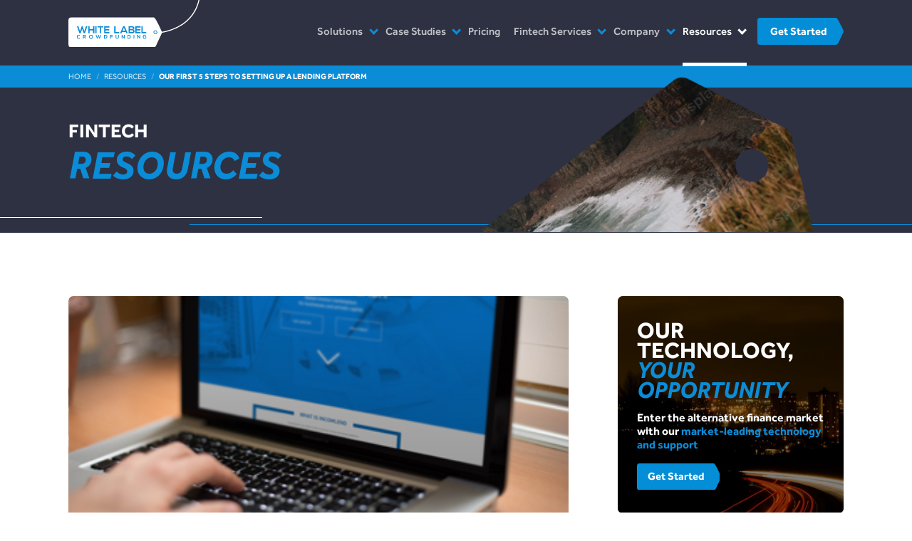

--- FILE ---
content_type: text/html; charset=UTF-8
request_url: https://www.whitelabelcrowd.fund/first-5-steps-setting-lending-platform/
body_size: 15262
content:

<!DOCTYPE html PUBLIC "-//W3C//DTD XHTML 1.1//EN" "http://www.w3.org/TR/xhtml11/DTD/xhtml11.dtd">
<html xmlns="http://www.w3.org/1999/xhtml" xml:lang="en" lang="en">

<head>
    <meta http-equiv="X-UA-Compatible" content="IE=edge">
    <meta charset="UTF-8">
    <meta name="viewport" content="width=device-width, initial-scale=1, minimum-scale=1, maximum-scale=1">
    <meta name="theme-color" content="#3C4150">
    <meta name="apple-mobile-web-app-title" content="whitelabelcrowd.fund">

    <title>Our First 5 Steps to Setting Up a Lending Platform - White Label Crowdfunding</title>

    
    <meta name='robots' content='index, follow, max-image-preview:large, max-snippet:-1, max-video-preview:-1' />

	<!-- This site is optimized with the Yoast SEO plugin v26.8 - https://yoast.com/product/yoast-seo-wordpress/ -->
	<link rel="canonical" href="https://www.whitelabelcrowd.fund/first-5-steps-setting-lending-platform/" />
	<meta property="og:locale" content="en_US" />
	<meta property="og:type" content="article" />
	<meta property="og:title" content="Our First 5 Steps to Setting Up a Lending Platform - White Label Crowdfunding" />
	<meta property="og:description" content="Each lending platform is different, and as such, each one requires a different approach. However, there are some common considerations that all new lending platforms should take into account. Here, we take you on a whistle-stop tour and introduce to you our first 5 steps to setting up a lending platform. Identify the challenges you [&hellip;]" />
	<meta property="og:url" content="https://www.whitelabelcrowd.fund/first-5-steps-setting-lending-platform/" />
	<meta property="og:site_name" content="White Label Crowdfunding" />
	<meta property="article:publisher" content="https://www.facebook.com/whitelabelcrowdfunding" />
	<meta property="article:published_time" content="2017-06-22T13:00:56+00:00" />
	<meta property="article:modified_time" content="2017-10-09T10:29:23+00:00" />
	<meta property="og:image" content="https://www.whitelabelcrowd.fund/wp-content/uploads/2017/06/WLCF-blog-First-5-Steps.jpg" />
	<meta property="og:image:width" content="370" />
	<meta property="og:image:height" content="245" />
	<meta property="og:image:type" content="image/jpeg" />
	<meta name="author" content="admin" />
	<meta name="twitter:card" content="summary_large_image" />
	<meta name="twitter:label1" content="Written by" />
	<meta name="twitter:data1" content="admin" />
	<meta name="twitter:label2" content="Est. reading time" />
	<meta name="twitter:data2" content="2 minutes" />
	<script type="application/ld+json" class="yoast-schema-graph">{"@context":"https://schema.org","@graph":[{"@type":"Article","@id":"https://www.whitelabelcrowd.fund/first-5-steps-setting-lending-platform/#article","isPartOf":{"@id":"https://www.whitelabelcrowd.fund/first-5-steps-setting-lending-platform/"},"author":{"name":"admin","@id":"https://www.whitelabelcrowd.fund/#/schema/person/84198c552b001c7704446de01afc1f69"},"headline":"Our First 5 Steps to Setting Up a Lending Platform","datePublished":"2017-06-22T13:00:56+00:00","dateModified":"2017-10-09T10:29:23+00:00","mainEntityOfPage":{"@id":"https://www.whitelabelcrowd.fund/first-5-steps-setting-lending-platform/"},"wordCount":414,"commentCount":0,"publisher":{"@id":"https://www.whitelabelcrowd.fund/#organization"},"image":{"@id":"https://www.whitelabelcrowd.fund/first-5-steps-setting-lending-platform/#primaryimage"},"thumbnailUrl":"https://www.whitelabelcrowd.fund/wp-content/uploads/2017/06/WLCF-blog-First-5-Steps.jpg","articleSection":["Company","Platforms","Running a Platform"],"inLanguage":"en-US","potentialAction":[{"@type":"CommentAction","name":"Comment","target":["https://www.whitelabelcrowd.fund/first-5-steps-setting-lending-platform/#respond"]}]},{"@type":"WebPage","@id":"https://www.whitelabelcrowd.fund/first-5-steps-setting-lending-platform/","url":"https://www.whitelabelcrowd.fund/first-5-steps-setting-lending-platform/","name":"Our First 5 Steps to Setting Up a Lending Platform - White Label Crowdfunding","isPartOf":{"@id":"https://www.whitelabelcrowd.fund/#website"},"primaryImageOfPage":{"@id":"https://www.whitelabelcrowd.fund/first-5-steps-setting-lending-platform/#primaryimage"},"image":{"@id":"https://www.whitelabelcrowd.fund/first-5-steps-setting-lending-platform/#primaryimage"},"thumbnailUrl":"https://www.whitelabelcrowd.fund/wp-content/uploads/2017/06/WLCF-blog-First-5-Steps.jpg","datePublished":"2017-06-22T13:00:56+00:00","dateModified":"2017-10-09T10:29:23+00:00","breadcrumb":{"@id":"https://www.whitelabelcrowd.fund/first-5-steps-setting-lending-platform/#breadcrumb"},"inLanguage":"en-US","potentialAction":[{"@type":"ReadAction","target":["https://www.whitelabelcrowd.fund/first-5-steps-setting-lending-platform/"]}]},{"@type":"ImageObject","inLanguage":"en-US","@id":"https://www.whitelabelcrowd.fund/first-5-steps-setting-lending-platform/#primaryimage","url":"https://www.whitelabelcrowd.fund/wp-content/uploads/2017/06/WLCF-blog-First-5-Steps.jpg","contentUrl":"https://www.whitelabelcrowd.fund/wp-content/uploads/2017/06/WLCF-blog-First-5-Steps.jpg","width":370,"height":245,"caption":"WLCF first 5 steps setting up a platform"},{"@type":"BreadcrumbList","@id":"https://www.whitelabelcrowd.fund/first-5-steps-setting-lending-platform/#breadcrumb","itemListElement":[{"@type":"ListItem","position":1,"name":"Home","item":"https://www.whitelabelcrowd.fund/"},{"@type":"ListItem","position":2,"name":"Resources","item":"https://www.whitelabelcrowd.fund/resources/"},{"@type":"ListItem","position":3,"name":"Our First 5 Steps to Setting Up a Lending Platform"}]},{"@type":"WebSite","@id":"https://www.whitelabelcrowd.fund/#website","url":"https://www.whitelabelcrowd.fund/","name":"White Label Crowdfunding","description":"See your future possibilities bloom with the freedom and versatility of peer-to-peer investment and borrowing.","publisher":{"@id":"https://www.whitelabelcrowd.fund/#organization"},"alternateName":"White Label Crowdfunding","potentialAction":[{"@type":"SearchAction","target":{"@type":"EntryPoint","urlTemplate":"https://www.whitelabelcrowd.fund/?s={search_term_string}"},"query-input":{"@type":"PropertyValueSpecification","valueRequired":true,"valueName":"search_term_string"}}],"inLanguage":"en-US"},{"@type":"Organization","@id":"https://www.whitelabelcrowd.fund/#organization","name":"White Label Crowdfunding","url":"https://www.whitelabelcrowd.fund/","logo":{"@type":"ImageObject","inLanguage":"en-US","@id":"https://www.whitelabelcrowd.fund/#/schema/logo/image/","url":"https://www.whitelabelcrowd.fund/wp-content/uploads/2025/05/wlcf.png","contentUrl":"https://www.whitelabelcrowd.fund/wp-content/uploads/2025/05/wlcf.png","width":308,"height":308,"caption":"White Label Crowdfunding"},"image":{"@id":"https://www.whitelabelcrowd.fund/#/schema/logo/image/"},"sameAs":["https://www.facebook.com/whitelabelcrowdfunding"]},{"@type":"Person","@id":"https://www.whitelabelcrowd.fund/#/schema/person/84198c552b001c7704446de01afc1f69","name":"admin","image":{"@type":"ImageObject","inLanguage":"en-US","@id":"https://www.whitelabelcrowd.fund/#/schema/person/image/","url":"https://secure.gravatar.com/avatar/5e182074d6f9535245f082a58910551412b2344c65a979e3246ce40485c38625?s=96&d=mm&r=g","contentUrl":"https://secure.gravatar.com/avatar/5e182074d6f9535245f082a58910551412b2344c65a979e3246ce40485c38625?s=96&d=mm&r=g","caption":"admin"},"url":"https://www.whitelabelcrowd.fund/author/admin/"}]}</script>
	<!-- / Yoast SEO plugin. -->


<link rel='dns-prefetch' href='//ajax.googleapis.com' />
<link rel='dns-prefetch' href='//fonts.googleapis.com' />
<link rel="alternate" type="application/rss+xml" title="White Label Crowdfunding &raquo; Feed" href="https://www.whitelabelcrowd.fund/feed/" />
<link rel="alternate" type="application/rss+xml" title="White Label Crowdfunding &raquo; Comments Feed" href="https://www.whitelabelcrowd.fund/comments/feed/" />
<link rel="alternate" type="application/rss+xml" title="White Label Crowdfunding &raquo; Our First 5 Steps to Setting Up a Lending Platform Comments Feed" href="https://www.whitelabelcrowd.fund/first-5-steps-setting-lending-platform/feed/" />
<link rel="alternate" title="oEmbed (JSON)" type="application/json+oembed" href="https://www.whitelabelcrowd.fund/wp-json/oembed/1.0/embed?url=https%3A%2F%2Fwww.whitelabelcrowd.fund%2Ffirst-5-steps-setting-lending-platform%2F" />
<link rel="alternate" title="oEmbed (XML)" type="text/xml+oembed" href="https://www.whitelabelcrowd.fund/wp-json/oembed/1.0/embed?url=https%3A%2F%2Fwww.whitelabelcrowd.fund%2Ffirst-5-steps-setting-lending-platform%2F&#038;format=xml" />
<style id='wp-img-auto-sizes-contain-inline-css' type='text/css'>
img:is([sizes=auto i],[sizes^="auto," i]){contain-intrinsic-size:3000px 1500px}
/*# sourceURL=wp-img-auto-sizes-contain-inline-css */
</style>
<link rel='stylesheet' id='blog-single-css' href='https://www.whitelabelcrowd.fund/wp-content/themes/wlcf/scss/blog-single.css?ver=6.9' type='text/css' media='all' />
<link rel='stylesheet' id='infographics-css' href='https://www.whitelabelcrowd.fund/wp-content/themes/wlcf/scss/infographics.css?ver=6.9' type='text/css' media='all' />
<style id='wp-emoji-styles-inline-css' type='text/css'>

	img.wp-smiley, img.emoji {
		display: inline !important;
		border: none !important;
		box-shadow: none !important;
		height: 1em !important;
		width: 1em !important;
		margin: 0 0.07em !important;
		vertical-align: -0.1em !important;
		background: none !important;
		padding: 0 !important;
	}
/*# sourceURL=wp-emoji-styles-inline-css */
</style>
<link rel='stylesheet' id='wp-block-library-css' href='https://www.whitelabelcrowd.fund/wp-includes/css/dist/block-library/style.min.css?ver=6.9' type='text/css' media='all' />
<style id='wp-block-paragraph-inline-css' type='text/css'>
.is-small-text{font-size:.875em}.is-regular-text{font-size:1em}.is-large-text{font-size:2.25em}.is-larger-text{font-size:3em}.has-drop-cap:not(:focus):first-letter{float:left;font-size:8.4em;font-style:normal;font-weight:100;line-height:.68;margin:.05em .1em 0 0;text-transform:uppercase}body.rtl .has-drop-cap:not(:focus):first-letter{float:none;margin-left:.1em}p.has-drop-cap.has-background{overflow:hidden}:root :where(p.has-background){padding:1.25em 2.375em}:where(p.has-text-color:not(.has-link-color)) a{color:inherit}p.has-text-align-left[style*="writing-mode:vertical-lr"],p.has-text-align-right[style*="writing-mode:vertical-rl"]{rotate:180deg}
/*# sourceURL=https://www.whitelabelcrowd.fund/wp-includes/blocks/paragraph/style.min.css */
</style>
<style id='global-styles-inline-css' type='text/css'>
:root{--wp--preset--aspect-ratio--square: 1;--wp--preset--aspect-ratio--4-3: 4/3;--wp--preset--aspect-ratio--3-4: 3/4;--wp--preset--aspect-ratio--3-2: 3/2;--wp--preset--aspect-ratio--2-3: 2/3;--wp--preset--aspect-ratio--16-9: 16/9;--wp--preset--aspect-ratio--9-16: 9/16;--wp--preset--color--black: #000000;--wp--preset--color--cyan-bluish-gray: #abb8c3;--wp--preset--color--white: #ffffff;--wp--preset--color--pale-pink: #f78da7;--wp--preset--color--vivid-red: #cf2e2e;--wp--preset--color--luminous-vivid-orange: #ff6900;--wp--preset--color--luminous-vivid-amber: #fcb900;--wp--preset--color--light-green-cyan: #7bdcb5;--wp--preset--color--vivid-green-cyan: #00d084;--wp--preset--color--pale-cyan-blue: #8ed1fc;--wp--preset--color--vivid-cyan-blue: #0693e3;--wp--preset--color--vivid-purple: #9b51e0;--wp--preset--gradient--vivid-cyan-blue-to-vivid-purple: linear-gradient(135deg,rgb(6,147,227) 0%,rgb(155,81,224) 100%);--wp--preset--gradient--light-green-cyan-to-vivid-green-cyan: linear-gradient(135deg,rgb(122,220,180) 0%,rgb(0,208,130) 100%);--wp--preset--gradient--luminous-vivid-amber-to-luminous-vivid-orange: linear-gradient(135deg,rgb(252,185,0) 0%,rgb(255,105,0) 100%);--wp--preset--gradient--luminous-vivid-orange-to-vivid-red: linear-gradient(135deg,rgb(255,105,0) 0%,rgb(207,46,46) 100%);--wp--preset--gradient--very-light-gray-to-cyan-bluish-gray: linear-gradient(135deg,rgb(238,238,238) 0%,rgb(169,184,195) 100%);--wp--preset--gradient--cool-to-warm-spectrum: linear-gradient(135deg,rgb(74,234,220) 0%,rgb(151,120,209) 20%,rgb(207,42,186) 40%,rgb(238,44,130) 60%,rgb(251,105,98) 80%,rgb(254,248,76) 100%);--wp--preset--gradient--blush-light-purple: linear-gradient(135deg,rgb(255,206,236) 0%,rgb(152,150,240) 100%);--wp--preset--gradient--blush-bordeaux: linear-gradient(135deg,rgb(254,205,165) 0%,rgb(254,45,45) 50%,rgb(107,0,62) 100%);--wp--preset--gradient--luminous-dusk: linear-gradient(135deg,rgb(255,203,112) 0%,rgb(199,81,192) 50%,rgb(65,88,208) 100%);--wp--preset--gradient--pale-ocean: linear-gradient(135deg,rgb(255,245,203) 0%,rgb(182,227,212) 50%,rgb(51,167,181) 100%);--wp--preset--gradient--electric-grass: linear-gradient(135deg,rgb(202,248,128) 0%,rgb(113,206,126) 100%);--wp--preset--gradient--midnight: linear-gradient(135deg,rgb(2,3,129) 0%,rgb(40,116,252) 100%);--wp--preset--font-size--small: 13px;--wp--preset--font-size--medium: 20px;--wp--preset--font-size--large: 36px;--wp--preset--font-size--x-large: 42px;--wp--preset--spacing--20: 0.44rem;--wp--preset--spacing--30: 0.67rem;--wp--preset--spacing--40: 1rem;--wp--preset--spacing--50: 1.5rem;--wp--preset--spacing--60: 2.25rem;--wp--preset--spacing--70: 3.38rem;--wp--preset--spacing--80: 5.06rem;--wp--preset--shadow--natural: 6px 6px 9px rgba(0, 0, 0, 0.2);--wp--preset--shadow--deep: 12px 12px 50px rgba(0, 0, 0, 0.4);--wp--preset--shadow--sharp: 6px 6px 0px rgba(0, 0, 0, 0.2);--wp--preset--shadow--outlined: 6px 6px 0px -3px rgb(255, 255, 255), 6px 6px rgb(0, 0, 0);--wp--preset--shadow--crisp: 6px 6px 0px rgb(0, 0, 0);}:where(.is-layout-flex){gap: 0.5em;}:where(.is-layout-grid){gap: 0.5em;}body .is-layout-flex{display: flex;}.is-layout-flex{flex-wrap: wrap;align-items: center;}.is-layout-flex > :is(*, div){margin: 0;}body .is-layout-grid{display: grid;}.is-layout-grid > :is(*, div){margin: 0;}:where(.wp-block-columns.is-layout-flex){gap: 2em;}:where(.wp-block-columns.is-layout-grid){gap: 2em;}:where(.wp-block-post-template.is-layout-flex){gap: 1.25em;}:where(.wp-block-post-template.is-layout-grid){gap: 1.25em;}.has-black-color{color: var(--wp--preset--color--black) !important;}.has-cyan-bluish-gray-color{color: var(--wp--preset--color--cyan-bluish-gray) !important;}.has-white-color{color: var(--wp--preset--color--white) !important;}.has-pale-pink-color{color: var(--wp--preset--color--pale-pink) !important;}.has-vivid-red-color{color: var(--wp--preset--color--vivid-red) !important;}.has-luminous-vivid-orange-color{color: var(--wp--preset--color--luminous-vivid-orange) !important;}.has-luminous-vivid-amber-color{color: var(--wp--preset--color--luminous-vivid-amber) !important;}.has-light-green-cyan-color{color: var(--wp--preset--color--light-green-cyan) !important;}.has-vivid-green-cyan-color{color: var(--wp--preset--color--vivid-green-cyan) !important;}.has-pale-cyan-blue-color{color: var(--wp--preset--color--pale-cyan-blue) !important;}.has-vivid-cyan-blue-color{color: var(--wp--preset--color--vivid-cyan-blue) !important;}.has-vivid-purple-color{color: var(--wp--preset--color--vivid-purple) !important;}.has-black-background-color{background-color: var(--wp--preset--color--black) !important;}.has-cyan-bluish-gray-background-color{background-color: var(--wp--preset--color--cyan-bluish-gray) !important;}.has-white-background-color{background-color: var(--wp--preset--color--white) !important;}.has-pale-pink-background-color{background-color: var(--wp--preset--color--pale-pink) !important;}.has-vivid-red-background-color{background-color: var(--wp--preset--color--vivid-red) !important;}.has-luminous-vivid-orange-background-color{background-color: var(--wp--preset--color--luminous-vivid-orange) !important;}.has-luminous-vivid-amber-background-color{background-color: var(--wp--preset--color--luminous-vivid-amber) !important;}.has-light-green-cyan-background-color{background-color: var(--wp--preset--color--light-green-cyan) !important;}.has-vivid-green-cyan-background-color{background-color: var(--wp--preset--color--vivid-green-cyan) !important;}.has-pale-cyan-blue-background-color{background-color: var(--wp--preset--color--pale-cyan-blue) !important;}.has-vivid-cyan-blue-background-color{background-color: var(--wp--preset--color--vivid-cyan-blue) !important;}.has-vivid-purple-background-color{background-color: var(--wp--preset--color--vivid-purple) !important;}.has-black-border-color{border-color: var(--wp--preset--color--black) !important;}.has-cyan-bluish-gray-border-color{border-color: var(--wp--preset--color--cyan-bluish-gray) !important;}.has-white-border-color{border-color: var(--wp--preset--color--white) !important;}.has-pale-pink-border-color{border-color: var(--wp--preset--color--pale-pink) !important;}.has-vivid-red-border-color{border-color: var(--wp--preset--color--vivid-red) !important;}.has-luminous-vivid-orange-border-color{border-color: var(--wp--preset--color--luminous-vivid-orange) !important;}.has-luminous-vivid-amber-border-color{border-color: var(--wp--preset--color--luminous-vivid-amber) !important;}.has-light-green-cyan-border-color{border-color: var(--wp--preset--color--light-green-cyan) !important;}.has-vivid-green-cyan-border-color{border-color: var(--wp--preset--color--vivid-green-cyan) !important;}.has-pale-cyan-blue-border-color{border-color: var(--wp--preset--color--pale-cyan-blue) !important;}.has-vivid-cyan-blue-border-color{border-color: var(--wp--preset--color--vivid-cyan-blue) !important;}.has-vivid-purple-border-color{border-color: var(--wp--preset--color--vivid-purple) !important;}.has-vivid-cyan-blue-to-vivid-purple-gradient-background{background: var(--wp--preset--gradient--vivid-cyan-blue-to-vivid-purple) !important;}.has-light-green-cyan-to-vivid-green-cyan-gradient-background{background: var(--wp--preset--gradient--light-green-cyan-to-vivid-green-cyan) !important;}.has-luminous-vivid-amber-to-luminous-vivid-orange-gradient-background{background: var(--wp--preset--gradient--luminous-vivid-amber-to-luminous-vivid-orange) !important;}.has-luminous-vivid-orange-to-vivid-red-gradient-background{background: var(--wp--preset--gradient--luminous-vivid-orange-to-vivid-red) !important;}.has-very-light-gray-to-cyan-bluish-gray-gradient-background{background: var(--wp--preset--gradient--very-light-gray-to-cyan-bluish-gray) !important;}.has-cool-to-warm-spectrum-gradient-background{background: var(--wp--preset--gradient--cool-to-warm-spectrum) !important;}.has-blush-light-purple-gradient-background{background: var(--wp--preset--gradient--blush-light-purple) !important;}.has-blush-bordeaux-gradient-background{background: var(--wp--preset--gradient--blush-bordeaux) !important;}.has-luminous-dusk-gradient-background{background: var(--wp--preset--gradient--luminous-dusk) !important;}.has-pale-ocean-gradient-background{background: var(--wp--preset--gradient--pale-ocean) !important;}.has-electric-grass-gradient-background{background: var(--wp--preset--gradient--electric-grass) !important;}.has-midnight-gradient-background{background: var(--wp--preset--gradient--midnight) !important;}.has-small-font-size{font-size: var(--wp--preset--font-size--small) !important;}.has-medium-font-size{font-size: var(--wp--preset--font-size--medium) !important;}.has-large-font-size{font-size: var(--wp--preset--font-size--large) !important;}.has-x-large-font-size{font-size: var(--wp--preset--font-size--x-large) !important;}
/*# sourceURL=global-styles-inline-css */
</style>

<style id='classic-theme-styles-inline-css' type='text/css'>
/*! This file is auto-generated */
.wp-block-button__link{color:#fff;background-color:#32373c;border-radius:9999px;box-shadow:none;text-decoration:none;padding:calc(.667em + 2px) calc(1.333em + 2px);font-size:1.125em}.wp-block-file__button{background:#32373c;color:#fff;text-decoration:none}
/*# sourceURL=/wp-includes/css/classic-themes.min.css */
</style>
<link rel='stylesheet' id='contact-form-7-css' href='https://www.whitelabelcrowd.fund/wp-content/plugins/contact-form-7/includes/css/styles.css?ver=6.1.4' type='text/css' media='all' />
<link rel='stylesheet' id='jquery-ui-standard-css-css' href='//ajax.googleapis.com/ajax/libs/jqueryui/1.11.2/themes/smoothness/jquery-ui.css?ver=6.9' type='text/css' media='all' />
<link rel='stylesheet' id='wpml-legacy-horizontal-list-0-css' href='https://www.whitelabelcrowd.fund/wp-content/plugins/sitepress-multilingual-cms/templates/language-switchers/legacy-list-horizontal/style.min.css?ver=1' type='text/css' media='all' />
<style id='wpml-legacy-horizontal-list-0-inline-css' type='text/css'>
.wpml-ls-statics-footer a, .wpml-ls-statics-footer .wpml-ls-sub-menu a, .wpml-ls-statics-footer .wpml-ls-sub-menu a:link, .wpml-ls-statics-footer li:not(.wpml-ls-current-language) .wpml-ls-link, .wpml-ls-statics-footer li:not(.wpml-ls-current-language) .wpml-ls-link:link {color:#25aae1;background-color:#ffffff;}.wpml-ls-statics-footer .wpml-ls-sub-menu a:hover,.wpml-ls-statics-footer .wpml-ls-sub-menu a:focus, .wpml-ls-statics-footer .wpml-ls-sub-menu a:link:hover, .wpml-ls-statics-footer .wpml-ls-sub-menu a:link:focus {color:#23527c;}.wpml-ls-statics-footer .wpml-ls-current-language > a {color:#25aae1;background-color:#ffffff;}.wpml-ls-statics-footer .wpml-ls-current-language:hover>a, .wpml-ls-statics-footer .wpml-ls-current-language>a:focus {color:#25aae1;}
.wpml-ls-legacy-list-horizontal .wpml-ls-item > a{font-size:14px} .wpml-ls-statics-footer .wpml-ls-current-language>a{ text-decoration: none; cursor: default;}
/*# sourceURL=wpml-legacy-horizontal-list-0-inline-css */
</style>
<link rel='stylesheet' id='crp-style-rounded-thumbs-css' href='https://www.whitelabelcrowd.fund/wp-content/plugins/contextual-related-posts/css/rounded-thumbs.min.css?ver=4.1.0' type='text/css' media='all' />
<style id='crp-style-rounded-thumbs-inline-css' type='text/css'>

			.crp_related.crp-rounded-thumbs a {
				width: 150px;
                height: 150px;
				text-decoration: none;
			}
			.crp_related.crp-rounded-thumbs img {
				max-width: 150px;
				margin: auto;
			}
			.crp_related.crp-rounded-thumbs .crp_title {
				width: 100%;
			}
			
/*# sourceURL=crp-style-rounded-thumbs-inline-css */
</style>
<link rel='stylesheet' id='twentyfourteen-lato-css' href='//fonts.googleapis.com/css?family=Lato%3A300%2C400%2C700%2C900%2C300italic%2C400italic%2C700italic' type='text/css' media='all' />
<link rel='stylesheet' id='genericons-css' href='https://www.whitelabelcrowd.fund/wp-content/themes/wlcf/genericons/genericons.css?ver=3.0.2' type='text/css' media='all' />
<link rel='stylesheet' id='bootstrap-css' href='https://www.whitelabelcrowd.fund/wp-content/themes/wlcf/css/bootstrap.min.css?ver=3.3.7' type='text/css' media='all' />
<link rel='stylesheet' id='reveal-css' href='https://www.whitelabelcrowd.fund/wp-content/themes/wlcf/css/reveal.css?ver=3.0.2' type='text/css' media='all' />
<link rel='stylesheet' id='twentyfourteen-style-css' href='https://www.whitelabelcrowd.fund/wp-content/themes/wlcf/style.css?ver=6.9' type='text/css' media='all' />
<link rel='stylesheet' id='jscrollpane-css' href='https://www.whitelabelcrowd.fund/wp-content/themes/wlcf/css/jscrollpane.css?ver=20131205' type='text/css' media='all' />
<link rel='stylesheet' id='mediaquery-css' href='https://www.whitelabelcrowd.fund/wp-content/themes/wlcf/css/mediaquery.css?ver=20131205' type='text/css' media='all' />
<link rel='stylesheet' id='gcp-custom-style-css' href='https://www.whitelabelcrowd.fund/wp-content/plugins/gocardless-pro/gocardless-pro.css?ver=6.9' type='text/css' media='all' />
<script type="text/javascript" src="https://www.whitelabelcrowd.fund/wp-includes/js/jquery/jquery.min.js?ver=3.7.1" id="jquery-core-js"></script>
<script type="text/javascript" src="https://www.whitelabelcrowd.fund/wp-includes/js/jquery/jquery-migrate.min.js?ver=3.4.1" id="jquery-migrate-js"></script>
<script type="text/javascript" src="https://www.whitelabelcrowd.fund/wp-content/themes/wlcf/js/masonry.pkgd.min.js?ver=20130402" id="massonry-js"></script>
<script type="text/javascript" src="https://www.whitelabelcrowd.fund/wp-content/themes/wlcf/js/bootstrap.min.js?ver=3.3.7" id="bootstrap-js"></script>
<script type="text/javascript" src="https://www.whitelabelcrowd.fund/wp-content/themes/wlcf/js/script.js?ver=20130402" id="tmp-script-js"></script>
<script type="text/javascript" src="https://www.whitelabelcrowd.fund/wp-content/themes/wlcf/js/jScrollPane.js?ver=20130402" id="scrollPane-js"></script>
<script type="text/javascript" src="https://www.whitelabelcrowd.fund/wp-content/themes/wlcf/js/mousewheel.min.js?ver=20130402" id="mousewheel-js"></script>
<script type="text/javascript" src="https://www.whitelabelcrowd.fund/wp-content/themes/wlcf/js/jquery.accordion.2.0.js?ver=20130402" id="accordion-js-js"></script>
<link rel="https://api.w.org/" href="https://www.whitelabelcrowd.fund/wp-json/" /><link rel="alternate" title="JSON" type="application/json" href="https://www.whitelabelcrowd.fund/wp-json/wp/v2/posts/3508" /><link rel="EditURI" type="application/rsd+xml" title="RSD" href="https://www.whitelabelcrowd.fund/xmlrpc.php?rsd" />
<meta name="generator" content="WordPress 6.9" />
<link rel='shortlink' href='https://www.whitelabelcrowd.fund/?p=3508' />
<meta name="generator" content="WPML ver:4.8.6 stt:5,1,4,3,2;" />



<!-- Using GoCardless Pro plugin from Outerbridge.  For more information please visit http://outerbridge.co/gocardless-pro/ -->


<script type="text/javascript">
jQuery(document).ready(function($) {
jQuery( ".new-blog-widget" ).accordion({
      heightStyle: "content"
    });
jQuery( ".new-blog-widget-related-posts" ).accordion({
      heightStyle: "content"
    });
 });
</script>
<style type="text/css">
.ui-widget {
font-family: inherit;
font-size: inherit;
}
</style>
<script type="text/javascript" src="https://www.whitelabelcrowd.fund/wp-includes/js/tw-sack.min.js?ver=1.6.1" id="sack-js"></script>
<script type="text/javascript">
    //<![CDATA[
    function nourish_subscribe( email,name, campaign, results_div )
    {
        var mysack = new sack("https://www.whitelabelcrowd.fund/wp-content/plugins/newsletters-from-rss-to-email-newsletters-using-nourish/php/nourish_ajax.php" );
        mysack.method = 'POST';
        mysack.setVar( "email", email);
        mysack.setVar( "name", name);
        mysack.setVar( "campaign", campaign);
        mysack.setVar( "results_id", results_div );
        mysack.element = results_div;
        mysack.onError = function() { document.getElelementById(results_div).innerText = 'Ajax error in subs'; };
        mysack.runAJAX();

        return true;
    }
    //]]>
</script>

    <link rel="icon" type="image/png" href="/wp-content/themes/wlcf/favicon-96x96.png" sizes="96x96">
    <link rel="icon" type="image/svg+xml" href="/wp-content/themes/wlcf/favicon.svg">
    <link rel="shortcut icon" href="/wp-content/themes/wlcf/favicon.ico">
    <link rel="apple-touch-icon" sizes="180x180" href="/wp-content/themes/wlcf/apple-touch-icon.png">
    <link rel="manifest" href="/wp-content/themes/wlcf/site.webmanifest">

    <link rel="stylesheet" type="text/css" href="https://www.whitelabelcrowd.fund/wp-content/themes/wlcf/css/font-awesome.css">
    <link rel="stylesheet" type="text/css" href="https://www.whitelabelcrowd.fund/wp-content/themes/wlcf/js/jquery.alerts.css">
    <link rel="stylesheet" type="text/css" href="https://www.whitelabelcrowd.fund/wp-content/themes/wlcf/style.css">
    <link rel="stylesheet" type="text/css" href="https://www.whitelabelcrowd.fund/wp-content/themes/wlcf/scss/popups.css">
    <link rel="stylesheet" type="text/css" href="https://www.whitelabelcrowd.fund/wp-content/themes/wlcf/scss/header.css">
    <link rel="stylesheet" type="text/css" href="https://www.whitelabelcrowd.fund/wp-content/themes/wlcf/scss/footer.css">

    
    <script>
        //     <!-- Google Tag Manager -->
        (function(w,d,s,l,i){w[l]=w[l]||[];w[l].push({'gtm.start': new Date().getTime(),event:'gtm.js'});var f=d.getElementsByTagName(s)[0], j=d.createElement(s),dl=l!='dataLayer'?'&l='+l:'';j.async=true;j.src= 'https://www.googletagmanager.com/gtm.js?id='+i+dl;f.parentNode.insertBefore(j,f);})(window,document,'script','dataLayer','GTM-5KK23ND');
        //    <!-- End Google Tag Manager -->
    </script>

    <script src="https://analytics.ahrefs.com/analytics.js" data-key="Jbl1X6Qn/xnVCnEzhk1srQ" async></script>

    <script type="text/javascript" src="https://www.whitelabelcrowd.fund/wp-content/themes/wlcf/js/html5.js"></script>
    <script type="text/javascript" src="https://www.whitelabelcrowd.fund/wp-content/themes/wlcf/js/jquery.alerts.js"></script>
    <script type="text/javascript" src="https://www.whitelabelcrowd.fund/wp-content/themes/wlcf/js/jquery.cycle2.min.js"></script>
    <script type="text/javascript" src="https://www.whitelabelcrowd.fund/wp-content/themes/wlcf/js/header.js"></script>
    <script type="text/javascript" src="https://www.whitelabelcrowd.fund/wp-content/themes/wlcf/js/footer.js"></script>
    <script type="text/javascript" src="https://www.whitelabelcrowd.fund/wp-content/themes/wlcf/js/pages/questionnaire.js"></script>
</head>

<body class="en-lang">
    <noscript><iframe src="https://www.googletagmanager.com/ns.html?id=GTM-5KK23ND" height="0" width="0" style="display:none;visibility:hidden"></iframe></noscript>

    <div id="page">
        <div class="header">
            <div class="header-wrapper">
                <a href="/" class="header-logo">
                    <img class="site-logo" src="https://www.whitelabelcrowd.fund/wp-content/themes/wlcf/img/wlcf-logo.svg">
                </a>
                <div class="header-menu">
                    <div class="main-menu-wrapper">
                        <ul class="main-menu no-margin">
                            <li id="menu-item-13206" class="menu-item menu-item-type-post_type menu-item-object-page menu-item-has-children menu-item-13206"><a href="https://www.whitelabelcrowd.fund/solutions/">Solutions</a>
<ul class="sub-menu">
	<li id="menu-item-13364" class="menu-item menu-item-type-post_type menu-item-object-page menu-item-13364"><a href="https://www.whitelabelcrowd.fund/solutions/software-as-service/">Software as Service</a></li>
	<li id="menu-item-14767" class="menu-item menu-item-type-post_type menu-item-object-page menu-item-14767"><a href="https://www.whitelabelcrowd.fund/wind-down-servicing/">Wind-Down Servicing</a></li>
</ul>
</li>
<li id="menu-item-13010" class="menu-item menu-item-type-post_type menu-item-object-page menu-item-has-children menu-item-13010"><a href="https://www.whitelabelcrowd.fund/case-studies/">Case Studies</a>
<ul class="sub-menu">
	<li id="menu-item-11757" class="menu-item menu-item-type-post_type menu-item-object-page menu-item-11757"><a href="https://www.whitelabelcrowd.fund/case-studies/plend/">Plend (UK Conusumer Credit)</a></li>
	<li id="menu-item-2771" class="menu-item menu-item-type-post_type menu-item-object-page menu-item-2771"><a href="https://www.whitelabelcrowd.fund/case-studies/incomlend/">Incomlend (Singapore Invoice Finance)</a></li>
	<li id="menu-item-7185" class="menu-item menu-item-type-post_type menu-item-object-page menu-item-7185"><a href="https://www.whitelabelcrowd.fund/case-studies/lendonate/">LENDonate (US &#8211; California)</a></li>
	<li id="menu-item-3346" class="menu-item menu-item-type-post_type menu-item-object-page menu-item-3346"><a href="https://www.whitelabelcrowd.fund/case-studies/rebuildingsociety/">rebuildingsociety.com (UK &#8211; SME Lending)</a></li>
	<li id="menu-item-14414" class="menu-item menu-item-type-post_type menu-item-object-page menu-item-14414"><a href="https://www.whitelabelcrowd.fund/case-studies/lendcart/">LendCart (UK &#8211; Real Estate)</a></li>
	<li id="menu-item-14877" class="menu-item menu-item-type-post_type menu-item-object-page menu-item-14877"><a href="https://www.whitelabelcrowd.fund/case-studies/cemaphoro/">Cemaphoro (US &#038; Mexico Donations)</a></li>
	<li id="menu-item-14884" class="menu-item menu-item-type-post_type menu-item-object-page menu-item-14884"><a href="https://www.whitelabelcrowd.fund/case-studies/marketlend/">Marketlend (Australia Supply Chain Credit)</a></li>
</ul>
</li>
<li id="menu-item-10166" class="menu-item menu-item-type-post_type menu-item-object-page menu-item-10166"><a href="https://www.whitelabelcrowd.fund/pricing/">Pricing</a></li>
<li id="menu-item-1684" class="menu-item menu-item-type-custom menu-item-object-custom menu-item-has-children menu-item-1684"><a href="/services/">Fintech Services</a>
<ul class="sub-menu">
	<li id="menu-item-1698" class="menu-item menu-item-type-post_type menu-item-object-page menu-item-1698"><a href="https://www.whitelabelcrowd.fund/consultancy/">Consultancy</a></li>
	<li id="menu-item-5209" class="menu-item menu-item-type-post_type menu-item-object-page menu-item-5209"><a href="https://www.whitelabelcrowd.fund/services/customised-platforms/">Customised Platforms</a></li>
	<li id="menu-item-13967" class="menu-item menu-item-type-custom menu-item-object-custom menu-item-13967"><a href="/solutions/software-as-service/">Software as Service</a></li>
	<li id="menu-item-1700" class="menu-item menu-item-type-post_type menu-item-object-page menu-item-1700"><a href="https://www.whitelabelcrowd.fund/prototype/">Prototype</a></li>
	<li id="menu-item-5207" class="menu-item menu-item-type-post_type menu-item-object-page menu-item-5207"><a href="https://www.whitelabelcrowd.fund/services/modules/">Modules</a></li>
	<li id="menu-item-7947" class="menu-item menu-item-type-post_type menu-item-object-page menu-item-7947"><a href="https://www.whitelabelcrowd.fund/design/">Design</a></li>
	<li id="menu-item-1702" class="menu-item menu-item-type-post_type menu-item-object-page menu-item-1702"><a href="https://www.whitelabelcrowd.fund/post-launch-support/">Post-Launch Support</a></li>
	<li id="menu-item-3526" class="menu-item menu-item-type-post_type menu-item-object-page menu-item-3526"><a href="https://www.whitelabelcrowd.fund/services/appointed-representative/">Appointed Representative</a></li>
</ul>
</li>
<li id="menu-item-13071" class="menu-item menu-item-type-post_type menu-item-object-page menu-item-has-children menu-item-13071"><a href="https://www.whitelabelcrowd.fund/company/">Company</a>
<ul class="sub-menu">
	<li id="menu-item-2453" class="menu-item menu-item-type-post_type menu-item-object-page menu-item-2453"><a href="https://www.whitelabelcrowd.fund/about-us/who-we-are/">Who We Are</a></li>
	<li id="menu-item-2451" class="menu-item menu-item-type-post_type menu-item-object-page menu-item-2451"><a href="https://www.whitelabelcrowd.fund/about-us/our-team/">Our Team</a></li>
	<li id="menu-item-2452" class="menu-item menu-item-type-post_type menu-item-object-page menu-item-2452"><a href="https://www.whitelabelcrowd.fund/about-us/what-we-do/">What We Do</a></li>
	<li id="menu-item-2454" class="menu-item menu-item-type-post_type menu-item-object-page menu-item-2454"><a href="https://www.whitelabelcrowd.fund/about-us/how-we-work/">How We Work</a></li>
	<li id="menu-item-5203" class="menu-item menu-item-type-post_type menu-item-object-page menu-item-5203"><a href="https://www.whitelabelcrowd.fund/press/">In The Press</a></li>
	<li id="menu-item-14648" class="menu-item menu-item-type-post_type menu-item-object-page menu-item-14648"><a href="https://www.whitelabelcrowd.fund/careers/">Careers</a></li>
</ul>
</li>
<li id="menu-item-13396" class="menu-item menu-item-type-post_type menu-item-object-page current_page_parent menu-item-has-children menu-item-13396"><a href="https://www.whitelabelcrowd.fund/resources/">Resources</a>
<ul class="sub-menu">
	<li id="menu-item-14116" class="menu-item menu-item-type-post_type menu-item-object-page menu-item-14116"><a href="https://www.whitelabelcrowd.fund/expertise/">FinTech</a></li>
	<li id="menu-item-2843" class="menu-item menu-item-type-post_type menu-item-object-page menu-item-2843"><a href="https://www.whitelabelcrowd.fund/faqs/">FAQs</a></li>
	<li id="menu-item-2792" class="menu-item menu-item-type-post_type menu-item-object-page menu-item-2792"><a href="https://www.whitelabelcrowd.fund/contact-us/">Contact Us</a></li>
</ul>
</li>
<li id="menu-item-753" class="getting-started menu-item menu-item-type-post_type menu-item-object-page menu-item-753"><a href="https://www.whitelabelcrowd.fund/get-started/">Get Started</a></li>
                        </ul>
                    </div>
                </div>
                <div id="mobile_menu_toggle">
                    <span></span>
                    <span></span>
                </div>
            </div>
            <div class="mobile-menu-container" id="mobile_menu">
                <div class="mobile-menu-wrapper">
                    <ul class="mobile-menu">
                        <li class="menu-item menu-item-type-post_type menu-item-object-page menu-item-has-children menu-item-13206"><a href="https://www.whitelabelcrowd.fund/solutions/">Solutions</a>
<ul class="sub-menu">
	<li class="menu-item menu-item-type-post_type menu-item-object-page menu-item-13364"><a href="https://www.whitelabelcrowd.fund/solutions/software-as-service/">Software as Service</a></li>
	<li class="menu-item menu-item-type-post_type menu-item-object-page menu-item-14767"><a href="https://www.whitelabelcrowd.fund/wind-down-servicing/">Wind-Down Servicing</a></li>
</ul>
</li>
<li class="menu-item menu-item-type-post_type menu-item-object-page menu-item-has-children menu-item-13010"><a href="https://www.whitelabelcrowd.fund/case-studies/">Case Studies</a>
<ul class="sub-menu">
	<li class="menu-item menu-item-type-post_type menu-item-object-page menu-item-11757"><a href="https://www.whitelabelcrowd.fund/case-studies/plend/">Plend (UK Conusumer Credit)</a></li>
	<li class="menu-item menu-item-type-post_type menu-item-object-page menu-item-2771"><a href="https://www.whitelabelcrowd.fund/case-studies/incomlend/">Incomlend (Singapore Invoice Finance)</a></li>
	<li class="menu-item menu-item-type-post_type menu-item-object-page menu-item-7185"><a href="https://www.whitelabelcrowd.fund/case-studies/lendonate/">LENDonate (US &#8211; California)</a></li>
	<li class="menu-item menu-item-type-post_type menu-item-object-page menu-item-3346"><a href="https://www.whitelabelcrowd.fund/case-studies/rebuildingsociety/">rebuildingsociety.com (UK &#8211; SME Lending)</a></li>
	<li class="menu-item menu-item-type-post_type menu-item-object-page menu-item-14414"><a href="https://www.whitelabelcrowd.fund/case-studies/lendcart/">LendCart (UK &#8211; Real Estate)</a></li>
	<li class="menu-item menu-item-type-post_type menu-item-object-page menu-item-14877"><a href="https://www.whitelabelcrowd.fund/case-studies/cemaphoro/">Cemaphoro (US &#038; Mexico Donations)</a></li>
	<li class="menu-item menu-item-type-post_type menu-item-object-page menu-item-14884"><a href="https://www.whitelabelcrowd.fund/case-studies/marketlend/">Marketlend (Australia Supply Chain Credit)</a></li>
</ul>
</li>
<li class="menu-item menu-item-type-post_type menu-item-object-page menu-item-10166"><a href="https://www.whitelabelcrowd.fund/pricing/">Pricing</a></li>
<li class="menu-item menu-item-type-custom menu-item-object-custom menu-item-has-children menu-item-1684"><a href="/services/">Fintech Services</a>
<ul class="sub-menu">
	<li class="menu-item menu-item-type-post_type menu-item-object-page menu-item-1698"><a href="https://www.whitelabelcrowd.fund/consultancy/">Consultancy</a></li>
	<li class="menu-item menu-item-type-post_type menu-item-object-page menu-item-5209"><a href="https://www.whitelabelcrowd.fund/services/customised-platforms/">Customised Platforms</a></li>
	<li class="menu-item menu-item-type-custom menu-item-object-custom menu-item-13967"><a href="/solutions/software-as-service/">Software as Service</a></li>
	<li class="menu-item menu-item-type-post_type menu-item-object-page menu-item-1700"><a href="https://www.whitelabelcrowd.fund/prototype/">Prototype</a></li>
	<li class="menu-item menu-item-type-post_type menu-item-object-page menu-item-5207"><a href="https://www.whitelabelcrowd.fund/services/modules/">Modules</a></li>
	<li class="menu-item menu-item-type-post_type menu-item-object-page menu-item-7947"><a href="https://www.whitelabelcrowd.fund/design/">Design</a></li>
	<li class="menu-item menu-item-type-post_type menu-item-object-page menu-item-1702"><a href="https://www.whitelabelcrowd.fund/post-launch-support/">Post-Launch Support</a></li>
	<li class="menu-item menu-item-type-post_type menu-item-object-page menu-item-3526"><a href="https://www.whitelabelcrowd.fund/services/appointed-representative/">Appointed Representative</a></li>
</ul>
</li>
<li class="menu-item menu-item-type-post_type menu-item-object-page menu-item-has-children menu-item-13071"><a href="https://www.whitelabelcrowd.fund/company/">Company</a>
<ul class="sub-menu">
	<li class="menu-item menu-item-type-post_type menu-item-object-page menu-item-2453"><a href="https://www.whitelabelcrowd.fund/about-us/who-we-are/">Who We Are</a></li>
	<li class="menu-item menu-item-type-post_type menu-item-object-page menu-item-2451"><a href="https://www.whitelabelcrowd.fund/about-us/our-team/">Our Team</a></li>
	<li class="menu-item menu-item-type-post_type menu-item-object-page menu-item-2452"><a href="https://www.whitelabelcrowd.fund/about-us/what-we-do/">What We Do</a></li>
	<li class="menu-item menu-item-type-post_type menu-item-object-page menu-item-2454"><a href="https://www.whitelabelcrowd.fund/about-us/how-we-work/">How We Work</a></li>
	<li class="menu-item menu-item-type-post_type menu-item-object-page menu-item-5203"><a href="https://www.whitelabelcrowd.fund/press/">In The Press</a></li>
	<li class="menu-item menu-item-type-post_type menu-item-object-page menu-item-14648"><a href="https://www.whitelabelcrowd.fund/careers/">Careers</a></li>
</ul>
</li>
<li class="menu-item menu-item-type-post_type menu-item-object-page current_page_parent menu-item-has-children menu-item-13396"><a href="https://www.whitelabelcrowd.fund/resources/">Resources</a>
<ul class="sub-menu">
	<li class="menu-item menu-item-type-post_type menu-item-object-page menu-item-14116"><a href="https://www.whitelabelcrowd.fund/expertise/">FinTech</a></li>
	<li class="menu-item menu-item-type-post_type menu-item-object-page menu-item-2843"><a href="https://www.whitelabelcrowd.fund/faqs/">FAQs</a></li>
	<li class="menu-item menu-item-type-post_type menu-item-object-page menu-item-2792"><a href="https://www.whitelabelcrowd.fund/contact-us/">Contact Us</a></li>
</ul>
</li>
<li class="getting-started menu-item menu-item-type-post_type menu-item-object-page menu-item-753"><a href="https://www.whitelabelcrowd.fund/get-started/">Get Started</a></li>
                    </ul>
                    <hr>
                    <div class="buttons-container">
                        <a href="/get-started">
                            <button class="button-rounded blue">Get Started</button>
                        </a>
                        <a href="/contact-us">
                            <button class="button-rounded">Contact Us</button>
                        </a>
                    </div>
                </div>
            </div>
        </div>


<div class="page-breadcrumbs">
    <div class="content-wrapper">
        <a href="/">Home</a>
        <span class="delimiter">/</span>
        <a href="/resources">Resources</a>
        <span class="delimiter">/</span>
        <span class="current">Our First 5 Steps to Setting Up a Lending Platform</span>
    </div>
</div>

<section id="section_top">
    <div class="section-wrapper">
        <h4>FINTECH</h4>
        <h1>RESOURCES</h1>
        <hr class="white-line">
        <hr class="blue-line">
        <div class="bg-container" style="background-image: url('https://www.whitelabelcrowd.fund/wp-content/uploads/2024/12/resources_bg1.png');"></div>
    </div>
</section>

<section id="blog_heading">
    <div class="section-wrapper">
        <div class="top-post-wrapper">
            <div class="top-post-bg" style="background-image: url('https://www.whitelabelcrowd.fund/wp-content/uploads/2017/06/WLCF-blog-First-5-Steps.jpg');"></div>
        </div>
        <div class="sidebar-wrapper">
            <div class="banner" style="background-image: url('https://www.whitelabelcrowd.fund/wp-content/uploads/2024/11/resources_bg2.jpg');">
                <div class="gradient-bg">
                    <h2>OUR TECHNOLOGY, <span class="blue">YOUR OPPORTUNITY</span></h2>
                    <h4>Enter the alternative finance market with our <span class="blue">market-leading technology and support</span></h4>
                    <a href="/get-started">
                        <button class="get-started">Get Started</button>
                    </a>
                </div>
            </div>
            <div class="input-wrapper">
                <input type="search" id="blog_search_request" placeholder="Search...">
                <button class="search-button" id="blog_search"></button>
            </div>
        </div>
    </div>
</section>

<section id="post_content">
    <div class="section-wrapper">
        <div class="post-content-wrapper">
            <h4>Our First 5 Steps to Setting Up a Lending Platform</h4>
            <p class="post-details">
                By Daniel Rajkumar |
                22/06/2017            </p>
            <hr>
            <div class="post-text">
                <p style="text-align: justify;">Each lending platform is different, and as such, each one requires a different approach. However, there are some common considerations that all new lending platforms should take into account.</p>
<p style="text-align: justify;"><img class="alignright size-medium wp-image-4115" src="https://dev.whitelabelcrowd.fund/wp-content/uploads/2017/06/WLCF-blog-First-5-Steps-300x199.jpg" alt="WLCF first 5 steps setting up a platform" width="300" height="199" />Here, we take you on a whistle-stop tour and introduce to you our first 5 steps to setting up a lending platform.</p>

<ol style="text-align: justify;">
 	<li><strong>Identify the challenges you may face</strong></li>
</ol>
<p style="text-align: justify;">It’s not easy to predict the future and recognise the challenges you’ll face in the future. However, conducting research and seeking advice from industry experts allows you to analyse what sort of challenges you as a new company may face. Plan well, think about the future, and be creative when imagining what challenges you may come up against.</p>

<ol style="text-align: justify;">
 	<li><strong>Consider recruitment</strong></li>
</ol>
<p style="text-align: justify;">While setting up your platform, think about future growth. It’s important that, although you might not need them just yet, you take into consideration the future employees you may look to recruit at a later date. An RACI (Responsible, Accountable, Consulted, Informed) Matrix is good for this exercise; enabling you to put things on paper and assess your resources, both current and future. Make sure you have enough hands on deck to launch your platform.</p>

<ol style="text-align: justify;">
 	<li><strong>Create a revenue model</strong></li>
</ol>
<p style="text-align: justify;">This is something that we consult on at the very beginning; it’s that important. Think carefully about what you’re going to charge for, how much, and when. This may be adapted and updated as the platform develops, but it’s important that you have an initial idea.</p>

<ol style="text-align: justify;">
 	<li><strong>Research and plan for growth</strong></li>
</ol>
<p style="text-align: justify;">We have conducted some research to collect data concerning initial growth of companies we have worked with. Such data enables you to see the possibilities upon launch, and consider what can be done to improve.</p>

<ol style="text-align: justify;">
 	<li><strong>Plan your budget</strong></li>
</ol>
<p style="text-align: justify;">A necessary step in setting up a lending platform is planning spend. This may evolve as the project proceeds, but having a realistic idea of what you’ll pay out is vital before you begin. Take advantage of running an online business; be an online business. Research where to work, take a look at your competition and plan well.</p>
<p style="text-align: justify;">We have produced a White Paper that goes into more detail about preparing, launching and growing peer-to-peer lending platforms. To download the full document, please email us at <a href="mailto:hello@whitelabelcrowd.fund">hello@whitelabelcrowd.fund</a> and request a copy. And keep an eye out for our upcoming blog post, where we name our Top 5 Tips for Launching a Lending Platform.</p>            </div>
        </div>
        <div class="sidebar-wrapper">
            <div class="banner mobile-only" style="background-image: url('https://www.whitelabelcrowd.fund/wp-content/uploads/2024/11/resources_bg2.jpg');">
                <div class="gradient-bg">
                    <h2>OUR TECHNOLOGY, <span class="blue">YOUR OPPORTUNITY</span></h2>
                    <h4>Enter the alternative finance market with our <span class="blue">market-leading technology and support</span></h4>
                    <a href="/get-started">
                        <button class="get-started">Get Started</button>
                    </a>
                </div>
            </div>

            <div class="posts-list">
                                                            <div class="post-block">
                            <div class="image" style="background-image: url('https://www.whitelabelcrowd.fund/wp-content/uploads/2025/08/real-estate-crowdfunding-saas.jpg');"></div>
                            <div class="title-wrapper">
                                <a href="https://www.whitelabelcrowd.fund/real-estate-crowdfunding-saas/" class="no-underline">
                                    <p class="post-title">Real Estate Crowdfunding SaaS</p>
                                </a>
                                <p class="post-date">19/08/2025</p>
                            </div>
                            <p class="post-content">Real Estate Crowdfunding SaaS: How Software is Changing Property Investment Real estate has always been a proven…</p>
                            <a href="https://www.whitelabelcrowd.fund/real-estate-crowdfunding-saas/" class="more-link">LEARN MORE ></a>
                        </div>
                                                </div>
            <div class="buttons-wrapper">
                <button id="prev_blog_page" class="button-rounded blue-transparent" disabled>Previous</button>
                <button id="next_blog_page" class="button-rounded blue" >
                    Next
                </button>
            </div>
            
<div class="infographics-widget">
    <div class="widget-row">
        <h4>
            A decade of<br>
            <span class="blue">client success.</span>
        </h4>
    </div>
    <div class="widget-row">
        <div class="image-wrapper">
            <img src="https://www.whitelabelcrowd.fund/wp-content/themes/wlcf/icons/file.png">
            <span class="currency">$</span>
        </div>
        <div class="text-wrapper">
            <span class="title">Arranged Loans</span>
            <span class="value">5955</span>
        </div>
    </div>
    <div class="widget-row">
        <div class="image-wrapper">
            <img src="https://www.whitelabelcrowd.fund/wp-content/themes/wlcf/icons/cash.png">
        </div>
        <div class="text-wrapper">
            <span class="title">Loaned</span>
            <span class="value">$1,308,348,396</span>
        </div>
    </div>
    <div class="widget-row">
        <div class="image-wrapper">
            <img src="https://www.whitelabelcrowd.fund/wp-content/themes/wlcf/icons/person.png">
        </div>
        <div class="text-wrapper">
            <span class="title">Onboarded users</span>
            <span class="value">62,106</span>
        </div>
    </div>
    <div class="widget-row">
        <div class="image-wrapper">
            <img src="https://www.whitelabelcrowd.fund/wp-content/themes/wlcf/icons/chart.png">
        </div>
        <div class="text-wrapper">
            <span class="title">Earned interest</span>
            <span class="value">$178,338,092</span>
        </div>
    </div>
    <div class="widget-row">
        <div class="image-wrapper">
            <img src="https://www.whitelabelcrowd.fund/wp-content/themes/wlcf/icons/transfer.png">
        </div>
        <div class="text-wrapper">
            <span class="title">Processed transactions</span>
            <span class="value">10,918,552</span>
        </div>
    </div>
    <div class="widget-row">
        <div class="image-wrapper">
            <img src="https://www.whitelabelcrowd.fund/wp-content/themes/wlcf/icons/move.png">
        </div>
        <div class="text-wrapper">
            <span class="title">Moved funds</span>
            <span class="value">$7,458,479,669</span>
        </div>
    </div>
</div>        </div>
    </div>
</section>

<section id="section_bottom" style="background-image: url('https://www.whitelabelcrowd.fund/wp-content/uploads/2024/11/home_bg5.jpg');">
    <div class="section-wrapper">
        <h2>Start your journey <span class="blue">today!</span></h2>
        <p class="subtitle">Get in touch with us or click below to <span class="blue">take the first step.</span></p>
        <div class="buttons-container">
            <a href="/get-started">
                <button class="button-rounded blue">Get Started</button>
            </a>
        </div>
    </div>
</section>

<input type="hidden" id="current_post_id" value="15248">


            <footer>
                <div class="footer-bg">
                    <div class="footer-wrapper">
                        <div class="footer-columns">
                            <div class="column address desktop-only">
                                <div>
                                    <p class="column-title">Address</p>
                                    <p>
                                        White Label Crowdfunding<br>
                                        10-12 East Parade<br>
                                        Leeds<br>
                                        LS1 2BH
                                    </p>
                                </div>
                                <div class="contacts">
                                    <a href="tel:+4402071930441">+44 (0) 207 193 0441</a>
                                    <a href="mailto:hello@whitelabelcrowd.fund">hello@whitelabelcrowd.fund</a>
                                </div>
                            </div>
                            <div class="column menu desktop-only">
                                <ul><li id="menu-item-13211" class="menu-item menu-item-type-post_type menu-item-object-page menu-item-13211"><a href="https://www.whitelabelcrowd.fund/solutions/">Solutions</a></li>
<li id="menu-item-12853" class="menu-item menu-item-type-post_type menu-item-object-page menu-item-12853"><a href="https://www.whitelabelcrowd.fund/case-studies/">Case Studies</a></li>
<li id="menu-item-12855" class="menu-item menu-item-type-post_type menu-item-object-page menu-item-12855"><a href="https://www.whitelabelcrowd.fund/pricing/">Pricing</a></li>
<li id="menu-item-14654" class="menu-item menu-item-type-post_type menu-item-object-page menu-item-14654"><a href="https://www.whitelabelcrowd.fund/expertise/">Fintech</a></li>
</ul>
                            </div>
                            <div class="column menu desktop-only">
                                <ul><li id="menu-item-13207" class="menu-item menu-item-type-post_type menu-item-object-page menu-item-has-children menu-item-13207"><a href="https://www.whitelabelcrowd.fund/company/">Company</a>
<ul class="sub-menu">
	<li id="menu-item-12847" class="menu-item menu-item-type-post_type menu-item-object-page menu-item-12847"><a href="https://www.whitelabelcrowd.fund/contact-us/">Contact Us</a></li>
	<li id="menu-item-12848" class="menu-item menu-item-type-post_type menu-item-object-page menu-item-12848"><a href="https://www.whitelabelcrowd.fund/faqs/">FAQs</a></li>
	<li id="menu-item-14650" class="menu-item menu-item-type-post_type menu-item-object-page menu-item-14650"><a href="https://www.whitelabelcrowd.fund/careers/">Careers</a></li>
</ul>
</li>
</ul>
                            </div>
                            <div class="column menu desktop-only">
                                <ul><li id="menu-item-13208" class="menu-item menu-item-type-custom menu-item-object-custom menu-item-has-children menu-item-13208"><a>Clients</a>
<ul class="sub-menu">
	<li id="menu-item-12849" class="menu-item menu-item-type-custom menu-item-object-custom menu-item-12849"><a href="https://www.rebuildingsociety.com/">rebuildingsociety.com</a></li>
	<li id="menu-item-12850" class="menu-item menu-item-type-custom menu-item-object-custom menu-item-12850"><a href="https://www.marketlend.com.au/">Marketlend</a></li>
	<li id="menu-item-12851" class="menu-item menu-item-type-custom menu-item-object-custom menu-item-12851"><a href="https://www.lendonate.com/">LENDonate</a></li>
	<li id="menu-item-14685" class="menu-item menu-item-type-custom menu-item-object-custom menu-item-14685"><a href="https://www.cemaphoro.com/">Cemaphoro</a></li>
	<li id="menu-item-14686" class="menu-item menu-item-type-custom menu-item-object-custom menu-item-14686"><a href="https://www.plend.com/">Plend</a></li>
	<li id="menu-item-14687" class="menu-item menu-item-type-custom menu-item-object-custom menu-item-14687"><a href="https://www.lendcart.co.uk">LendCart</a></li>
</ul>
</li>
</ul>
                            </div>
                            <div class="column menu desktop-only">
                                <ul><li id="menu-item-13209" class="menu-item menu-item-type-custom menu-item-object-custom menu-item-has-children menu-item-13209"><a>Resources</a>
<ul class="sub-menu">
	<li id="menu-item-12852" class="menu-item menu-item-type-post_type menu-item-object-page current_page_parent menu-item-12852"><a href="https://www.whitelabelcrowd.fund/resources/">News &#038; Blog</a></li>
	<li id="menu-item-14201" class="menu-item menu-item-type-custom menu-item-object-custom menu-item-14201"><a href="https://rebsoc.sharepoint.com/:f:/g/wlcf/EoTUxLAL5GxDrhNmoKnrbBYBf5Jtc6dxfmI58s-KVd1-7Q?e=srz7H6">Documentation</a></li>
</ul>
</li>
</ul>
                            </div>
                            <div class="column menu mobile-only">
                                <ul><li id="menu-item-13212" class="menu-item menu-item-type-post_type menu-item-object-page menu-item-13212"><a href="https://www.whitelabelcrowd.fund/solutions/">Solutions</a></li>
<li id="menu-item-13213" class="menu-item menu-item-type-post_type menu-item-object-page menu-item-has-children menu-item-13213"><a href="https://www.whitelabelcrowd.fund/case-studies/">Case Studies</a>
<ul class="sub-menu">
	<li id="menu-item-14644" class="menu-item menu-item-type-post_type menu-item-object-page menu-item-14644"><a href="https://www.whitelabelcrowd.fund/case-studies/lendcart/">LendCart</a></li>
	<li id="menu-item-13221" class="menu-item menu-item-type-post_type menu-item-object-page menu-item-13221"><a href="https://www.whitelabelcrowd.fund/case-studies/plend/">Plend</a></li>
	<li id="menu-item-13219" class="menu-item menu-item-type-post_type menu-item-object-page menu-item-13219"><a href="https://www.whitelabelcrowd.fund/case-studies/incomlend/">Incomlend</a></li>
	<li id="menu-item-13220" class="menu-item menu-item-type-post_type menu-item-object-page menu-item-13220"><a href="https://www.whitelabelcrowd.fund/case-studies/lendonate/">LENDonate</a></li>
	<li id="menu-item-14645" class="menu-item menu-item-type-post_type menu-item-object-page menu-item-14645"><a href="https://www.whitelabelcrowd.fund/case-studies/rebuildingsociety/">Rebuildingsociety</a></li>
</ul>
</li>
<li id="menu-item-13214" class="menu-item menu-item-type-post_type menu-item-object-page menu-item-13214"><a href="https://www.whitelabelcrowd.fund/pricing/">Pricing</a></li>
<li id="menu-item-13215" class="menu-item menu-item-type-post_type menu-item-object-page menu-item-13215"><a href="https://www.whitelabelcrowd.fund/expertise_archived/">FinTech</a></li>
<li id="menu-item-13216" class="menu-item menu-item-type-post_type menu-item-object-page menu-item-has-children menu-item-13216"><a href="https://www.whitelabelcrowd.fund/company/">Company</a>
<ul class="sub-menu">
	<li id="menu-item-13223" class="menu-item menu-item-type-post_type menu-item-object-page menu-item-13223"><a href="https://www.whitelabelcrowd.fund/contact-us/">Contact Us</a></li>
	<li id="menu-item-13224" class="menu-item menu-item-type-post_type menu-item-object-page menu-item-13224"><a href="https://www.whitelabelcrowd.fund/faqs/">FAQs</a></li>
</ul>
</li>
<li id="menu-item-13217" class="menu-item menu-item-type-custom menu-item-object-custom menu-item-has-children menu-item-13217"><a>Partners</a>
<ul class="sub-menu">
	<li id="menu-item-13225" class="menu-item menu-item-type-custom menu-item-object-custom menu-item-13225"><a href="https://www.rebuildingsociety.com/">rebuildingsociety.com</a></li>
	<li id="menu-item-13226" class="menu-item menu-item-type-custom menu-item-object-custom menu-item-13226"><a href="https://marketlend.com.au/">Marketlend</a></li>
	<li id="menu-item-13227" class="menu-item menu-item-type-custom menu-item-object-custom menu-item-13227"><a href="https://lendonate.com/">Lendonate</a></li>
</ul>
</li>
<li id="menu-item-13218" class="menu-item menu-item-type-custom menu-item-object-custom menu-item-has-children menu-item-13218"><a>Resources</a>
<ul class="sub-menu">
	<li id="menu-item-13228" class="menu-item menu-item-type-post_type menu-item-object-page current_page_parent menu-item-13228"><a href="https://www.whitelabelcrowd.fund/resources/">News &#038; Blog</a></li>
	<li id="menu-item-13229" class="menu-item menu-item-type-custom menu-item-object-custom menu-item-13229"><a href="/documentation">Documentation</a></li>
</ul>
</li>
</ul>
                            </div>
                        </div>
                        <div class="address-block mobile-only">
                            <hr>
                            <div class="column address">
                                <p class="column-title">Address</p>
                                <p>
                                    White Label Crowdfunding<br>
                                    10-12 East Parade<br>
                                    Leeds<br>
                                    LS1 2BH
                                </p>
                            </div>
                            <div class="contacts">
                                <a href="tel:+4402071930441">+44 (0) 207 193 0441</a>
                                <a href="mailto:hello@whitelabelcrowd.fund">hello@whitelabelcrowd.fund</a>
                            </div>
                        </div>
                        <div class="logo-wrapper">
                            <img class="footer-logo mobile-only" src="https://www.whitelabelcrowd.fund/wp-content/themes/wlcf/img/footer-logo.svg">
                        </div>
                    </div>
                </div>
                <div class="footer-copyright">
                    <div class="footer-wrapper">
                        <div class="copyright-columns">
                            <p>© White Label Crowdfunding 2026</p>
                            <p class="designer">DESIGN BY FRESHINC</p>
                        </div>
                    </div>
                </div>
            </footer>
            <script type="speculationrules">
{"prefetch":[{"source":"document","where":{"and":[{"href_matches":"/*"},{"not":{"href_matches":["/wp-*.php","/wp-admin/*","/wp-content/uploads/*","/wp-content/*","/wp-content/plugins/*","/wp-content/themes/wlcf/*","/*\\?(.+)"]}},{"not":{"selector_matches":"a[rel~=\"nofollow\"]"}},{"not":{"selector_matches":".no-prefetch, .no-prefetch a"}}]},"eagerness":"conservative"}]}
</script>
    <script type="text/javascript">
        document.addEventListener( 'wpcf7mailsent', function( event ) {

            console.log(event.detail.contactFormId);

            switch(event.detail.contactFormId) {

                case '1533':
                    location = '/thank-you-africa/';
                    break;

                case '2014':
                    location = '/contact-us-thank-you/';
                    break;

                case '5323':
                    location = '/de/thank-you-africa/';
                    break;

                case '5325':
                    location = '/es/thank-you-africa/';
                    break;

                case '5337':
                    location = '/es/contact-us-thank-you/';
                    break;

                case '5235':
                    location = '/de/contact-us-thank-you/';
                    break;

                case '888':
                    location = '/thank-int/';
                    break;

                case '5619':
                    location = '/de/thank-int/';
                    break;

                case '5621':
                    location = '/es/thank-int/';
                    break;

                case '1627':
                    location = '/callback-thank-you/';
                    break;

                case '6841':
                    location = '/de/callback-thank-you/';
                    break;

                case '5687':
                    location = '/es/callback-thank-you/';
                    break;

                case '2043':
                    location = '/message-thank-you/';
                    break;

                case '6825':
                    location = '/de/message-thank-you/';
                    break;

                case '6827':
                    location = '/es/message-thank-you/';
                    break;

                case '1520':
                    location = '/thank-you-usa/';
                    break;

                case '5609':
                    location = '/de/thank-you-usa/';
                    break;

                case '5611':
                    location = '/es/thank-you-usa/';
                    break;

                default:
                // code block
            }


        }, false );
    </script>
    
<div class="wpml-ls-statics-footer wpml-ls wpml-ls-legacy-list-horizontal">
	<ul role="menu"><li class="wpml-ls-slot-footer wpml-ls-item wpml-ls-item-en wpml-ls-current-language wpml-ls-first-item wpml-ls-item-legacy-list-horizontal" role="none">
				<a href="https://www.whitelabelcrowd.fund/first-5-steps-setting-lending-platform/" class="wpml-ls-link" role="menuitem" >
                                <img
            class="wpml-ls-flag"
            src="https://www.whitelabelcrowd.fund/wp-content/plugins/sitepress-multilingual-cms/res/flags/en.png"
            alt=""
            
            
    /><span class="wpml-ls-native" role="menuitem">English</span></a>
			</li><li class="wpml-ls-slot-footer wpml-ls-item wpml-ls-item-es wpml-ls-item-legacy-list-horizontal" role="none">
				<a href="https://www.whitelabelcrowd.fund/es/5-pasos-crear-plataforma-prestamos/" class="wpml-ls-link" role="menuitem"  aria-label="Switch to Español" title="Switch to Español" >
                                <img
            class="wpml-ls-flag"
            src="https://www.whitelabelcrowd.fund/wp-content/plugins/sitepress-multilingual-cms/res/flags/es.png"
            alt=""
            
            
    /><span class="wpml-ls-native" lang="es">Español</span></a>
			</li><li class="wpml-ls-slot-footer wpml-ls-item wpml-ls-item-de wpml-ls-item-legacy-list-horizontal" role="none">
				<a href="https://www.whitelabelcrowd.fund/de/first-5-steps-setting-lending-platform/" class="wpml-ls-link" role="menuitem"  aria-label="Switch to Deutsch" title="Switch to Deutsch" >
                                <img
            class="wpml-ls-flag"
            src="https://www.whitelabelcrowd.fund/wp-content/plugins/sitepress-multilingual-cms/res/flags/de.png"
            alt=""
            
            
    /><span class="wpml-ls-native" lang="de">Deutsch</span></a>
			</li><li class="wpml-ls-slot-footer wpml-ls-item wpml-ls-item-fr wpml-ls-item-legacy-list-horizontal" role="none">
				<a href="https://www.whitelabelcrowd.fund/fr/" class="wpml-ls-link" role="menuitem"  aria-label="Switch to Français" title="Switch to Français" >
                                <img
            class="wpml-ls-flag"
            src="https://www.whitelabelcrowd.fund/wp-content/plugins/sitepress-multilingual-cms/res/flags/fr.png"
            alt=""
            
            
    /><span class="wpml-ls-native" lang="fr">Français</span></a>
			</li><li class="wpml-ls-slot-footer wpml-ls-item wpml-ls-item-ar wpml-ls-last-item wpml-ls-item-legacy-list-horizontal" role="none">
				<a href="https://www.whitelabelcrowd.fund/ar/" class="wpml-ls-link" role="menuitem"  aria-label="Switch to العربية" title="Switch to العربية" >
                                <img
            class="wpml-ls-flag"
            src="https://www.whitelabelcrowd.fund/wp-content/plugins/sitepress-multilingual-cms/res/flags/ar.png"
            alt=""
            
            
    /><span class="wpml-ls-native" lang="ar">العربية</span></a>
			</li></ul>
</div>
<script type="text/javascript" src="https://www.whitelabelcrowd.fund/wp-content/themes/wlcf/js/pages/blog-single.js?ver=1.0" id="blog-single-js-js"></script>
<script type="text/javascript" src="https://www.whitelabelcrowd.fund/wp-includes/js/dist/hooks.min.js?ver=dd5603f07f9220ed27f1" id="wp-hooks-js"></script>
<script type="text/javascript" src="https://www.whitelabelcrowd.fund/wp-includes/js/dist/i18n.min.js?ver=c26c3dc7bed366793375" id="wp-i18n-js"></script>
<script type="text/javascript" id="wp-i18n-js-after">
/* <![CDATA[ */
wp.i18n.setLocaleData( { 'text direction\u0004ltr': [ 'ltr' ] } );
//# sourceURL=wp-i18n-js-after
/* ]]> */
</script>
<script type="text/javascript" src="https://www.whitelabelcrowd.fund/wp-content/plugins/contact-form-7/includes/swv/js/index.js?ver=6.1.4" id="swv-js"></script>
<script type="text/javascript" id="contact-form-7-js-before">
/* <![CDATA[ */
var wpcf7 = {
    "api": {
        "root": "https:\/\/www.whitelabelcrowd.fund\/wp-json\/",
        "namespace": "contact-form-7\/v1"
    },
    "cached": 1
};
//# sourceURL=contact-form-7-js-before
/* ]]> */
</script>
<script type="text/javascript" src="https://www.whitelabelcrowd.fund/wp-content/plugins/contact-form-7/includes/js/index.js?ver=6.1.4" id="contact-form-7-js"></script>
<script type="text/javascript" src="https://www.whitelabelcrowd.fund/wp-includes/js/jquery/ui/core.min.js?ver=1.13.3" id="jquery-ui-core-js"></script>
<script type="text/javascript" src="https://www.whitelabelcrowd.fund/wp-includes/js/jquery/ui/accordion.min.js?ver=1.13.3" id="jquery-ui-accordion-js"></script>
<script type="text/javascript" src="https://www.whitelabelcrowd.fund/wp-includes/js/jquery/ui/menu.min.js?ver=1.13.3" id="jquery-ui-menu-js"></script>
<script type="text/javascript" src="https://www.whitelabelcrowd.fund/wp-includes/js/dist/dom-ready.min.js?ver=f77871ff7694fffea381" id="wp-dom-ready-js"></script>
<script type="text/javascript" src="https://www.whitelabelcrowd.fund/wp-includes/js/dist/a11y.min.js?ver=cb460b4676c94bd228ed" id="wp-a11y-js"></script>
<script type="text/javascript" src="https://www.whitelabelcrowd.fund/wp-includes/js/jquery/ui/autocomplete.min.js?ver=1.13.3" id="jquery-ui-autocomplete-js"></script>
<script type="text/javascript" src="https://www.whitelabelcrowd.fund/wp-includes/js/jquery/ui/controlgroup.min.js?ver=1.13.3" id="jquery-ui-controlgroup-js"></script>
<script type="text/javascript" src="https://www.whitelabelcrowd.fund/wp-includes/js/jquery/ui/checkboxradio.min.js?ver=1.13.3" id="jquery-ui-checkboxradio-js"></script>
<script type="text/javascript" src="https://www.whitelabelcrowd.fund/wp-includes/js/jquery/ui/button.min.js?ver=1.13.3" id="jquery-ui-button-js"></script>
<script type="text/javascript" src="https://www.whitelabelcrowd.fund/wp-includes/js/jquery/ui/datepicker.min.js?ver=1.13.3" id="jquery-ui-datepicker-js"></script>
<script type="text/javascript" id="jquery-ui-datepicker-js-after">
/* <![CDATA[ */
jQuery(function(jQuery){jQuery.datepicker.setDefaults({"closeText":"Close","currentText":"Today","monthNames":["January","February","March","April","May","June","July","August","September","October","November","December"],"monthNamesShort":["Jan","Feb","Mar","Apr","May","Jun","Jul","Aug","Sep","Oct","Nov","Dec"],"nextText":"Next","prevText":"Previous","dayNames":["Sunday","Monday","Tuesday","Wednesday","Thursday","Friday","Saturday"],"dayNamesShort":["Sun","Mon","Tue","Wed","Thu","Fri","Sat"],"dayNamesMin":["S","M","T","W","T","F","S"],"dateFormat":"MM d, yy","firstDay":1,"isRTL":false});});
//# sourceURL=jquery-ui-datepicker-js-after
/* ]]> */
</script>
<script type="text/javascript" src="https://www.whitelabelcrowd.fund/wp-includes/js/jquery/ui/mouse.min.js?ver=1.13.3" id="jquery-ui-mouse-js"></script>
<script type="text/javascript" src="https://www.whitelabelcrowd.fund/wp-includes/js/jquery/ui/resizable.min.js?ver=1.13.3" id="jquery-ui-resizable-js"></script>
<script type="text/javascript" src="https://www.whitelabelcrowd.fund/wp-includes/js/jquery/ui/draggable.min.js?ver=1.13.3" id="jquery-ui-draggable-js"></script>
<script type="text/javascript" src="https://www.whitelabelcrowd.fund/wp-includes/js/jquery/ui/dialog.min.js?ver=1.13.3" id="jquery-ui-dialog-js"></script>
<script type="text/javascript" src="https://www.whitelabelcrowd.fund/wp-includes/js/jquery/ui/droppable.min.js?ver=1.13.3" id="jquery-ui-droppable-js"></script>
<script type="text/javascript" src="https://www.whitelabelcrowd.fund/wp-includes/js/jquery/ui/progressbar.min.js?ver=1.13.3" id="jquery-ui-progressbar-js"></script>
<script type="text/javascript" src="https://www.whitelabelcrowd.fund/wp-includes/js/jquery/ui/selectable.min.js?ver=1.13.3" id="jquery-ui-selectable-js"></script>
<script type="text/javascript" src="https://www.whitelabelcrowd.fund/wp-includes/js/jquery/ui/slider.min.js?ver=1.13.3" id="jquery-ui-slider-js"></script>
<script type="text/javascript" src="https://www.whitelabelcrowd.fund/wp-includes/js/jquery/ui/spinner.min.js?ver=1.13.3" id="jquery-ui-spinner-js"></script>
<script type="text/javascript" src="https://www.whitelabelcrowd.fund/wp-includes/js/jquery/ui/sortable.min.js?ver=1.13.3" id="jquery-ui-sortable-js"></script>
<script type="text/javascript" src="https://www.whitelabelcrowd.fund/wp-includes/js/jquery/ui/tabs.min.js?ver=1.13.3" id="jquery-ui-tabs-js"></script>
<script type="text/javascript" src="https://www.whitelabelcrowd.fund/wp-includes/js/jquery/ui/tooltip.min.js?ver=1.13.3" id="jquery-ui-tooltip-js"></script>
<script type="text/javascript" src="https://www.whitelabelcrowd.fund/wp-includes/js/jquery/ui/effect.min.js?ver=1.13.3" id="jquery-effects-core-js"></script>
<script type="text/javascript" src="https://www.whitelabelcrowd.fund/wp-includes/js/jquery/ui/effect-blind.min.js?ver=1.13.3" id="jquery-effects-blind-js"></script>
<script type="text/javascript" src="https://www.whitelabelcrowd.fund/wp-includes/js/jquery/ui/effect-bounce.min.js?ver=1.13.3" id="jquery-effects-bounce-js"></script>
<script type="text/javascript" src="https://www.whitelabelcrowd.fund/wp-includes/js/jquery/ui/effect-clip.min.js?ver=1.13.3" id="jquery-effects-clip-js"></script>
<script type="text/javascript" src="https://www.whitelabelcrowd.fund/wp-includes/js/jquery/ui/effect-drop.min.js?ver=1.13.3" id="jquery-effects-drop-js"></script>
<script type="text/javascript" src="https://www.whitelabelcrowd.fund/wp-includes/js/jquery/ui/effect-explode.min.js?ver=1.13.3" id="jquery-effects-explode-js"></script>
<script type="text/javascript" src="https://www.whitelabelcrowd.fund/wp-includes/js/jquery/ui/effect-fade.min.js?ver=1.13.3" id="jquery-effects-fade-js"></script>
<script type="text/javascript" src="https://www.whitelabelcrowd.fund/wp-includes/js/jquery/ui/effect-fold.min.js?ver=1.13.3" id="jquery-effects-fold-js"></script>
<script type="text/javascript" src="https://www.whitelabelcrowd.fund/wp-includes/js/jquery/ui/effect-highlight.min.js?ver=1.13.3" id="jquery-effects-highlight-js"></script>
<script type="text/javascript" src="https://www.whitelabelcrowd.fund/wp-includes/js/jquery/ui/effect-pulsate.min.js?ver=1.13.3" id="jquery-effects-pulsate-js"></script>
<script type="text/javascript" src="https://www.whitelabelcrowd.fund/wp-includes/js/jquery/ui/effect-size.min.js?ver=1.13.3" id="jquery-effects-size-js"></script>
<script type="text/javascript" src="https://www.whitelabelcrowd.fund/wp-includes/js/jquery/ui/effect-scale.min.js?ver=1.13.3" id="jquery-effects-scale-js"></script>
<script type="text/javascript" src="https://www.whitelabelcrowd.fund/wp-includes/js/jquery/ui/effect-shake.min.js?ver=1.13.3" id="jquery-effects-shake-js"></script>
<script type="text/javascript" src="https://www.whitelabelcrowd.fund/wp-includes/js/jquery/ui/effect-slide.min.js?ver=1.13.3" id="jquery-effects-slide-js"></script>
<script type="text/javascript" src="https://www.whitelabelcrowd.fund/wp-includes/js/jquery/ui/effect-transfer.min.js?ver=1.13.3" id="jquery-effects-transfer-js"></script>
<script type="text/javascript" src="https://www.whitelabelcrowd.fund/wp-includes/js/comment-reply.min.js?ver=6.9" id="comment-reply-js" async="async" data-wp-strategy="async" fetchpriority="low"></script>
<script type="text/javascript" src="https://www.whitelabelcrowd.fund/wp-content/themes/wlcf/js/functions.js?ver=20131209" id="twentyfourteen-script-js"></script>
<script type="text/javascript" src="https://www.whitelabelcrowd.fund/wp-content/themes/wlcf/js/jquery.reveal.js?ver=6.9" id="reveal-js"></script>
<script type="text/javascript" id="gcp-js-extra">
/* <![CDATA[ */
var gcpAjax = {"ajaxurl":"https://www.whitelabelcrowd.fund/wp-admin/admin-ajax.php","ajaxnonce":"f2a646fe32"};
//# sourceURL=gcp-js-extra
/* ]]> */
</script>
<script type="text/javascript" src="https://www.whitelabelcrowd.fund/wp-content/plugins/gocardless-pro/gocardless-pro.js?ver=6.9" id="gcp-js"></script>
<script id="wp-emoji-settings" type="application/json">
{"baseUrl":"https://s.w.org/images/core/emoji/17.0.2/72x72/","ext":".png","svgUrl":"https://s.w.org/images/core/emoji/17.0.2/svg/","svgExt":".svg","source":{"concatemoji":"https://www.whitelabelcrowd.fund/wp-includes/js/wp-emoji-release.min.js?ver=6.9"}}
</script>
<script type="module">
/* <![CDATA[ */
/*! This file is auto-generated */
const a=JSON.parse(document.getElementById("wp-emoji-settings").textContent),o=(window._wpemojiSettings=a,"wpEmojiSettingsSupports"),s=["flag","emoji"];function i(e){try{var t={supportTests:e,timestamp:(new Date).valueOf()};sessionStorage.setItem(o,JSON.stringify(t))}catch(e){}}function c(e,t,n){e.clearRect(0,0,e.canvas.width,e.canvas.height),e.fillText(t,0,0);t=new Uint32Array(e.getImageData(0,0,e.canvas.width,e.canvas.height).data);e.clearRect(0,0,e.canvas.width,e.canvas.height),e.fillText(n,0,0);const a=new Uint32Array(e.getImageData(0,0,e.canvas.width,e.canvas.height).data);return t.every((e,t)=>e===a[t])}function p(e,t){e.clearRect(0,0,e.canvas.width,e.canvas.height),e.fillText(t,0,0);var n=e.getImageData(16,16,1,1);for(let e=0;e<n.data.length;e++)if(0!==n.data[e])return!1;return!0}function u(e,t,n,a){switch(t){case"flag":return n(e,"\ud83c\udff3\ufe0f\u200d\u26a7\ufe0f","\ud83c\udff3\ufe0f\u200b\u26a7\ufe0f")?!1:!n(e,"\ud83c\udde8\ud83c\uddf6","\ud83c\udde8\u200b\ud83c\uddf6")&&!n(e,"\ud83c\udff4\udb40\udc67\udb40\udc62\udb40\udc65\udb40\udc6e\udb40\udc67\udb40\udc7f","\ud83c\udff4\u200b\udb40\udc67\u200b\udb40\udc62\u200b\udb40\udc65\u200b\udb40\udc6e\u200b\udb40\udc67\u200b\udb40\udc7f");case"emoji":return!a(e,"\ud83e\u1fac8")}return!1}function f(e,t,n,a){let r;const o=(r="undefined"!=typeof WorkerGlobalScope&&self instanceof WorkerGlobalScope?new OffscreenCanvas(300,150):document.createElement("canvas")).getContext("2d",{willReadFrequently:!0}),s=(o.textBaseline="top",o.font="600 32px Arial",{});return e.forEach(e=>{s[e]=t(o,e,n,a)}),s}function r(e){var t=document.createElement("script");t.src=e,t.defer=!0,document.head.appendChild(t)}a.supports={everything:!0,everythingExceptFlag:!0},new Promise(t=>{let n=function(){try{var e=JSON.parse(sessionStorage.getItem(o));if("object"==typeof e&&"number"==typeof e.timestamp&&(new Date).valueOf()<e.timestamp+604800&&"object"==typeof e.supportTests)return e.supportTests}catch(e){}return null}();if(!n){if("undefined"!=typeof Worker&&"undefined"!=typeof OffscreenCanvas&&"undefined"!=typeof URL&&URL.createObjectURL&&"undefined"!=typeof Blob)try{var e="postMessage("+f.toString()+"("+[JSON.stringify(s),u.toString(),c.toString(),p.toString()].join(",")+"));",a=new Blob([e],{type:"text/javascript"});const r=new Worker(URL.createObjectURL(a),{name:"wpTestEmojiSupports"});return void(r.onmessage=e=>{i(n=e.data),r.terminate(),t(n)})}catch(e){}i(n=f(s,u,c,p))}t(n)}).then(e=>{for(const n in e)a.supports[n]=e[n],a.supports.everything=a.supports.everything&&a.supports[n],"flag"!==n&&(a.supports.everythingExceptFlag=a.supports.everythingExceptFlag&&a.supports[n]);var t;a.supports.everythingExceptFlag=a.supports.everythingExceptFlag&&!a.supports.flag,a.supports.everything||((t=a.source||{}).concatemoji?r(t.concatemoji):t.wpemoji&&t.twemoji&&(r(t.twemoji),r(t.wpemoji)))});
//# sourceURL=https://www.whitelabelcrowd.fund/wp-includes/js/wp-emoji-loader.min.js
/* ]]> */
</script>
        </div>
    </body>
</html>

<!--
Performance optimized by W3 Total Cache. Learn more: https://www.boldgrid.com/w3-total-cache/?utm_source=w3tc&utm_medium=footer_comment&utm_campaign=free_plugin

Object Caching 144/198 objects using Memcached
Page Caching using Disk: Enhanced 
Database Caching 64/95 queries in 0.019 seconds using Disk
Application Monitoring using New Relic

Served from: www.whitelabelcrowd.fund @ 2026-01-23 14:43:17 by W3 Total Cache
-->

--- FILE ---
content_type: text/css
request_url: https://www.whitelabelcrowd.fund/wp-content/themes/wlcf/scss/blog-single.css?ver=6.9
body_size: 3471
content:
@font-face {
  font-family: "effra_bold";
  src: url("../fonts/effra/Effra_Std_Bd.ttf");
}
@font-face {
  font-family: "effra_bold_italic";
  src: url("../fonts/effra/Effra_Std_BdIt.ttf");
}
@font-face {
  font-family: "effra_medium";
  src: url("../fonts/effra/Effra_Std_Md.ttf");
}
@font-face {
  font-family: "effra_medium_italic";
  src: url("../fonts/effra/Effra_Std_MdIt.ttf");
}
@font-face {
  font-family: "effra_regular";
  src: url("../fonts/effra/Effra_Std_Rg.ttf");
}
@font-face {
  font-family: "effra_light";
  src: url("../fonts/effra/Effra_Std_Lt.ttf");
}
@font-face {
  font-family: "effra_light_italic";
  src: url("../fonts/effra/Effra_Std_LtIt.ttf");
}
html {
  font-size: 10px;
  font-family: "effra_regular", sans-serif;
}
html body {
  margin: 0;
  overflow: auto !important;
}
html body * {
  box-sizing: border-box;
}

a {
  text-decoration: none;
}

p {
  font-family: "effra_regular", sans-serif;
}

h1, h2, h3, h4, h5, h6 {
  font-family: "effra_bold", sans-serif;
  line-height: 1;
}

h1 {
  font-size: 8.8rem;
}

h2 {
  font-size: 5.4rem;
}

h3 {
  font-size: 4.5rem;
}

h4 {
  font-size: 3.7rem;
}

h5 {
  font-size: 3.2rem;
}

h6 {
  font-size: 2.8rem;
}

ul li, ol li {
  font-family: "effra_regular", sans-serif;
}

img {
  width: auto;
  height: auto;
  max-width: 100%;
}

.page-breadcrumbs {
  background-color: #0B8CD7;
}
.page-breadcrumbs .content-wrapper {
  width: 85%;
  max-width: 1604px;
  margin: 0 auto;
  display: flex;
  align-items: center;
  padding: 1.3rem 0;
}
.page-breadcrumbs .content-wrapper a, .page-breadcrumbs .content-wrapper span {
  font-family: "effra_regular", sans-serif;
  font-size: 1.5rem;
  line-height: 1.8rem;
  color: #FFFFFF;
  text-transform: uppercase;
}
.page-breadcrumbs .content-wrapper a.current, .page-breadcrumbs .content-wrapper span.current {
  font-family: "effra_bold", sans-serif;
}
.page-breadcrumbs .content-wrapper span.delimiter {
  opacity: 0.4;
  padding: 0 1rem;
}
.page-breadcrumbs .content-wrapper a {
  opacity: 0.75;
  transition: opacity 0.25s ease-in-out;
}
.page-breadcrumbs .content-wrapper a:hover {
  text-decoration: none;
  cursor: pointer;
  opacity: 1;
}

.checkbox-container {
  display: inline;
  position: relative;
  padding-left: 3.8rem;
  margin-bottom: 0;
  cursor: pointer;
  -webkit-user-select: none;
  -moz-user-select: none;
  -ms-user-select: none;
  user-select: none;
  font-size: 2rem;
  color: #2E3142;
  font-family: "effra_regular", sans-serif;
  font-weight: normal;
}
.checkbox-container input {
  position: absolute;
  opacity: 0;
  cursor: pointer;
  height: 0;
  width: 0;
}
.checkbox-container .checkmark {
  position: absolute;
  top: 0;
  left: 0;
  height: 2.4rem;
  width: 2.4rem;
  background-color: #FFFFFF;
}
.checkbox-container .checkmark:after {
  content: "";
  position: absolute;
  display: none;
  left: 0.9rem;
  top: 0.4rem;
  width: 0.7rem;
  height: 1.3rem;
  border: solid #0B8CD7;
  border-width: 0 0.2rem 0.2rem 0;
  -webkit-transform: rotate(45deg);
  -ms-transform: rotate(45deg);
  transform: rotate(45deg);
}
.checkbox-container input:checked ~ .checkmark {
  background-color: #FFFFFF;
}
.checkbox-container input:checked ~ .checkmark:after {
  display: block;
}

.checkbox-container:hover input ~ .checkmark {
  background-color: #ccc;
}

.radio-container {
  display: inline;
  position: relative;
  padding-left: 2.4rem;
  margin-bottom: 2.4rem;
  cursor: pointer;
  font-size: 2rem;
  color: #2E3142;
  font-family: "effra_regular", sans-serif;
  -webkit-user-select: none;
  -moz-user-select: none;
  -ms-user-select: none;
  user-select: none;
}
.radio-container input {
  position: absolute;
  opacity: 0;
  cursor: pointer;
  height: 0;
  width: 0;
}
.radio-container .checkmark {
  position: absolute;
  top: 0;
  left: 0;
  height: 2.4rem;
  width: 2.4rem;
  background-color: #FFFFFF;
  border-radius: 100%;
  border: none;
}
.radio-container .checkmark:after {
  content: "";
  position: absolute;
  display: none;
  left: 0.3rem;
  top: 0.3rem;
  width: 1.8rem;
  height: 1.8rem;
  border: none;
  background: #0B8CD7;
  border-radius: 100%;
}
.radio-container:hover input ~ .checkmark {
  background-color: #ccc;
}
.radio-container input:checked ~ .checkmark {
  background-color: #FFFFFF;
}
.radio-container input:checked ~ .checkmark:after {
  display: block;
}

@media only screen and (max-width: 1600px) {
  html {
    font-size: 9px;
  }
}
@media only screen and (max-width: 1440px) {
  html {
    font-size: 8px;
  }
}
@media only screen and (max-width: 1280px) {
  html {
    font-size: 7px;
  }
}
@media only screen and (max-width: 768px) {
  html {
    font-size: 10px;
  }
  h1 {
    font-size: 4.9rem;
  }
  h2 {
    font-size: 3rem;
  }
  h3 {
    font-size: 2.6rem;
  }
  h4 {
    font-size: 2.2rem;
  }
  h5 {
    font-size: 2rem;
  }
  h6 {
    font-size: 1.8rem;
  }
  .page-breadcrumbs .content-wrapper {
    justify-content: center;
    flex-wrap: wrap;
  }
}
button.button-rounded {
  background-color: transparent;
  border: 1px solid #FFFFFF;
  border-radius: 5px;
  min-width: 17.3rem;
  min-height: 5.4rem;
  padding: 1rem 2.5rem;
  font-family: "effra_bold", sans-serif;
  font-size: 2.3rem;
  font-weight: normal;
  color: #FFFFFF;
  outline: none;
  cursor: pointer;
  transition: all 200ms linear;
}
button.button-rounded:hover {
  background-color: #FFFFFF;
  color: #0B8CD7;
}
button.button-rounded:focus, button.button-rounded:active {
  outline: none;
}
button.button-rounded.white {
  background-color: #FFFFFF;
  color: #0B8CD7;
}
button.button-rounded.white:hover {
  background-color: transparent;
  color: #FFFFFF;
}
button.button-rounded.blue {
  border-color: #0B8CD7;
  background-color: #0B8CD7;
  color: #FFFFFF;
}
button.button-rounded.blue:hover {
  background-color: transparent;
  color: #0B8CD7;
}

@media screen and (max-width: 768px) {
  button.button-rounded {
    font-size: 2.2rem;
  }
}
html body section .section-wrapper {
  width: 85%;
  max-width: 1604px;
  margin: 0 auto;
}
html body section .section-wrapper .banner {
  background-size: cover;
  background-position: center center;
  border-radius: 1rem;
  margin-bottom: 2.81rem;
}
html body section .section-wrapper .banner.mobile-only {
  display: none;
}
html body section .section-wrapper .banner .gradient-bg {
  background-color: rgba(0, 0, 0, 0.5019607843);
  border-radius: 1rem;
  width: 100%;
  height: 100%;
  padding: 4.8rem 3rem 4.8rem 3.8rem;
}
html body section .section-wrapper .banner .gradient-bg h2 {
  font-size: 4.6rem;
  line-height: 4.1rem;
  color: #FFFFFF;
  margin-bottom: 2.1rem;
}
html body section .section-wrapper .banner .gradient-bg h2 .blue {
  color: #0B8CD7;
  font-family: "effra_bold_italic", sans-serif;
}
html body section .section-wrapper .banner .gradient-bg h4 {
  font-size: 2.3rem;
  line-height: 2.8rem;
  color: #FFFFFF;
  margin-bottom: 2.54rem;
}
html body section .section-wrapper .banner .gradient-bg h4 .blue {
  color: #0B8CD7;
}
html body section .section-wrapper .banner .gradient-bg a button.get-started {
  background: unset;
  background-color: transparent;
  background-image: url("../img/get-started-btn.svg");
  border: none;
  min-height: 5.2rem;
  min-width: 16.5rem;
  font-size: 2.1rem;
  font-family: "effra_bold", sans-serif;
  justify-content: center;
  background-size: cover;
  padding: 0 1rem 0 0;
  color: #FFFFFF;
  transition: opacity 200ms ease-in-out;
}
html body section .section-wrapper .banner .gradient-bg a button.get-started:hover {
  opacity: 0.5;
}
html body hr {
  width: 100%;
  border: none;
  margin: 0;
  border-bottom: 1px solid #0B8CD7;
}
html body hr.left {
  width: 56.8rem;
  margin-top: 3.1rem;
}
html body section#section_top {
  position: relative;
  background-color: #2E3142;
}
html body section#section_top .section-wrapper {
  padding: 6.5rem 0 9.1rem 0;
}
html body section#section_top .section-wrapper hr.blue-line {
  position: absolute;
  border-bottom: 1px solid #0B8CD7;
  width: 79.25%;
  right: 0;
  bottom: 1.6rem;
}
html body section#section_top .section-wrapper hr.white-line {
  position: absolute;
  width: 28.75%;
  left: 0;
  bottom: 3rem;
  border-bottom: 1px solid #FFFFFF;
}
html body section#section_top .section-wrapper h1 {
  color: #0B8CD7;
  font-size: 7.8rem;
  line-height: 9.1rem;
  text-transform: uppercase;
  font-family: "effra_bold_italic", sans-serif;
}
html body section#section_top .section-wrapper h4 {
  color: #FFFFFF;
  font-size: 3.8rem;
  line-height: 4.6rem;
  text-transform: uppercase;
  max-width: 50%;
}
html body section#section_top .section-wrapper .bg-container {
  position: absolute;
  bottom: 1px;
  right: 0;
  background-size: contain;
  background-repeat: no-repeat;
  background-position: calc(100% - 3.5rem) 100%;
  width: 50%;
  height: 36.5rem;
  z-index: 0;
}
html body section#blog_heading .section-wrapper {
  display: flex;
  justify-content: space-between;
  padding-top: 12.78rem;
  padding-bottom: 5.74rem;
  max-width: 1366px;
}
html body section#blog_heading .section-wrapper .top-post-wrapper {
  width: 64.55%;
  position: relative;
}
html body section#blog_heading .section-wrapper .top-post-wrapper .top-post-bg {
  position: absolute;
  top: 0;
  left: 0;
  width: 100%;
  height: 100%;
  border-radius: 1rem;
  background-position: center;
  background-size: cover;
}
html body section#blog_heading .section-wrapper .top-post-wrapper .gradient-bg {
  border-radius: 1rem;
  width: 100%;
  height: 100%;
  padding: 4.8rem;
  display: flex;
  align-items: flex-end;
  background-image: url("../img/gradient.png");
  background-position: center;
  background-size: cover;
}
html body section#blog_heading .section-wrapper .top-post-wrapper .gradient-bg .post-content p.post-title {
  color: #FFFFFF;
  font-size: 3.6rem;
  line-height: 4.2rem;
  margin-bottom: 1.9rem;
  font-family: "effra_medium", sans-serif;
  max-width: 40rem;
}
html body section#blog_heading .section-wrapper .top-post-wrapper .gradient-bg .post-content p.post-content {
  color: #FFFFFF;
  font-size: 2rem;
  line-height: 3rem;
  margin-bottom: 1.9rem;
  max-width: 61.6rem;
}
html body section#blog_heading .section-wrapper .top-post-wrapper .gradient-bg .post-content a.more-link {
  color: #FFFFFF;
  font-size: 2rem;
  line-height: 2.4rem;
  font-family: "effra_medium", sans-serif;
}
html body section#blog_heading .section-wrapper .sidebar-wrapper {
  width: 29.1%;
}
html body section#blog_heading .section-wrapper .sidebar-wrapper .input-wrapper {
  position: relative;
  height: 4rem;
  display: flex;
  justify-content: space-between;
}
html body section#blog_heading .section-wrapper .sidebar-wrapper .input-wrapper input[type=search] {
  border-radius: 0.5rem 0 0 0.5rem;
  border: 1px solid rgba(112, 112, 112, 0.5019607843);
  width: 100%;
  height: 100%;
  font-size: 2.4rem;
  font-family: "effra_regular", sans-serif;
  padding: 0 1.3rem;
  color: #2E3142;
  background-color: transparent;
  box-shadow: none;
}
html body section#blog_heading .section-wrapper .sidebar-wrapper .input-wrapper input[type=search]:focus, html body section#blog_heading .section-wrapper .sidebar-wrapper .input-wrapper input[type=search]:active {
  outline: none;
}
html body section#blog_heading .section-wrapper .sidebar-wrapper .input-wrapper input[type=search]::placeholder {
  color: #0B8CD7;
}
html body section#blog_heading .section-wrapper .sidebar-wrapper .input-wrapper button {
  border-radius: 0 0.5rem 0.5rem 0;
  width: 4rem;
  box-shadow: none;
  border: none;
  background-color: #0B8CD7;
  background-image: url("../img/search.svg");
  background-size: 1.7rem;
  background-position: center;
  background-repeat: no-repeat;
  margin-left: -1px;
  flex-shrink: 0;
  font-size: 2rem;
}
html body section#blog_heading .section-wrapper .sidebar-wrapper .input-wrapper button:disabled {
  background-image: none;
}
html body section#post_content .section-wrapper {
  display: flex;
  justify-content: space-between;
  max-width: 1366px;
  padding-bottom: 12.8rem;
}
html body section#post_content .section-wrapper .post-content-wrapper {
  width: 64.55%;
}
html body section#post_content .section-wrapper .post-content-wrapper h4 {
  font-size: 3.7rem;
  line-height: 4.4rem;
  margin-bottom: 1.25rem;
  color: #2E3142;
}
html body section#post_content .section-wrapper .post-content-wrapper p.post-details {
  font-size: 2rem;
  line-height: 2.4rem;
  margin-bottom: 0;
  color: #2E3142;
  opacity: 0.5;
}
html body section#post_content .section-wrapper .post-content-wrapper hr {
  margin: 3.89rem 0;
}
html body section#post_content .section-wrapper .post-content-wrapper .post-text p {
  font-size: 2rem;
  line-height: 3rem;
  margin-bottom: 3.5rem;
  color: #2E3142;
}
html body section#post_content .section-wrapper .post-content-wrapper .post-text p:first-child, html body section#post_content .section-wrapper .post-content-wrapper .post-text p.subheader {
  color: #0B8CD7;
  font-family: "effra_bold", sans-serif;
}
html body section#post_content .section-wrapper .post-content-wrapper .post-text img {
  max-width: 100%;
  margin-bottom: 3.5rem;
}
html body section#post_content .section-wrapper .post-content-wrapper .post-text ol,
html body section#post_content .section-wrapper .post-content-wrapper .post-text ul {
  margin-bottom: 4.5rem;
  padding: 0;
}
html body section#post_content .section-wrapper .post-content-wrapper .post-text ol li,
html body section#post_content .section-wrapper .post-content-wrapper .post-text ul li {
  position: relative;
  font-family: "effra_regular", sans-serif;
  font-size: 2rem;
  line-height: 3rem;
  margin-bottom: 1rem;
  color: #2E3142;
  padding: 0 0 0 4.2rem;
}
html body section#post_content .section-wrapper .post-content-wrapper .post-text ol li:before,
html body section#post_content .section-wrapper .post-content-wrapper .post-text ul li:before {
  content: "";
  display: block;
  position: absolute;
  left: 0;
  top: 1.5rem;
  border-bottom: 1px solid #0B8CD7;
  width: 2rem;
}
html body section#post_content .section-wrapper .post-content-wrapper .post-text a {
  color: #0B8CD7;
}
html body section#post_content .section-wrapper .post-content-wrapper .post-text h1, html body section#post_content .section-wrapper .post-content-wrapper .post-text h2, html body section#post_content .section-wrapper .post-content-wrapper .post-text h3, html body section#post_content .section-wrapper .post-content-wrapper .post-text h4, html body section#post_content .section-wrapper .post-content-wrapper .post-text h5, html body section#post_content .section-wrapper .post-content-wrapper .post-text h6 {
  color: #2E3142;
  margin-bottom: 3.5rem;
}
html body section#post_content .section-wrapper .post-content-wrapper .post-text table {
  width: 100%;
  border-collapse: collapse;
}
html body section#post_content .section-wrapper .post-content-wrapper .post-text table tr th, html body section#post_content .section-wrapper .post-content-wrapper .post-text table tr td {
  font-size: 2rem;
  color: #2E3142;
  line-height: 1.2;
  border: none;
  padding: 1rem 0;
}
html body section#post_content .section-wrapper .post-content-wrapper .post-text figure.features-table table tr th:nth-child(1), html body section#post_content .section-wrapper .post-content-wrapper .post-text figure.features-table table tr td:nth-child(1) {
  width: 40%;
}
html body section#post_content .section-wrapper .post-content-wrapper .post-text figure.features-table table tr th:nth-child(2), html body section#post_content .section-wrapper .post-content-wrapper .post-text figure.features-table table tr td:nth-child(2) {
  width: 60%;
}
html body section#post_content .section-wrapper .post-content-wrapper .post-text figure.features-table table tr th strong, html body section#post_content .section-wrapper .post-content-wrapper .post-text figure.features-table table tr td strong {
  font-size: 2.2rem;
}
html body section#post_content .section-wrapper .sidebar-wrapper {
  width: 29.1%;
}
html body section#post_content .section-wrapper .sidebar-wrapper .post-block {
  width: 100%;
  margin-bottom: 2.8rem;
  position: relative;
  padding-bottom: 4.2rem;
}
html body section#post_content .section-wrapper .sidebar-wrapper .post-block .title-wrapper {
  display: flex;
  align-items: flex-start;
  justify-content: space-between;
  margin-bottom: 1.5rem;
}
html body section#post_content .section-wrapper .sidebar-wrapper .post-block .title-wrapper p.post-title {
  font-size: 2.7rem;
  line-height: 3.3rem;
  font-family: "effra_medium", sans-serif;
  color: #2E3142;
  padding-right: 0.25rem;
}
html body section#post_content .section-wrapper .sidebar-wrapper .post-block .title-wrapper p.post-date {
  font-size: 2rem;
  line-height: 2.4rem;
  color: #2E3142;
  opacity: 0.5;
  padding: 0.25rem 0 0 0;
  margin: 0;
}
html body section#post_content .section-wrapper .sidebar-wrapper .post-block .title-wrapper a.no-underline:hover {
  text-decoration: none;
  opacity: 0.8;
  transition: opacity 250ms ease-in-out;
}
html body section#post_content .section-wrapper .sidebar-wrapper .post-block p.post-content {
  font-size: 2rem;
  line-height: 3rem;
  color: #2E3142;
}
html body section#post_content .section-wrapper .sidebar-wrapper .post-block a.more-link {
  font-family: "effra_medium", sans-serif;
  font-size: 2rem;
  line-height: 2.4rem;
  color: #0B8CD7;
  text-transform: uppercase;
  position: absolute;
  bottom: 0;
  left: 0;
}
html body section#post_content .section-wrapper .sidebar-wrapper .post-block .image {
  width: 100%;
  aspect-ratio: 1.55/1;
  background-size: cover;
  background-position: center;
  border-radius: 1rem;
  margin-bottom: 3rem;
}
html body section#post_content .section-wrapper .sidebar-wrapper .buttons-wrapper {
  padding-top: 3.69rem;
  border-top: 1px solid #0B8CD7;
  display: flex;
  justify-content: space-between;
}
html body section#post_content .section-wrapper .sidebar-wrapper .buttons-wrapper button.button-rounded {
  min-width: 12rem;
  min-height: 4rem;
  font-family: "effra_bold", sans-serif;
  font-size: 2rem;
  font-weight: normal;
  padding: 0;
  border: 1px solid #0B8CD7;
  border-radius: 0.5rem;
}
html body section#post_content .section-wrapper .sidebar-wrapper .buttons-wrapper button.button-rounded:disabled {
  opacity: 0.5;
  cursor: not-allowed;
}
html body section#post_content .section-wrapper .sidebar-wrapper .buttons-wrapper button.button-rounded.blue-transparent {
  background-color: transparent;
  color: #0B8CD7;
}
html body section#post_content .section-wrapper .sidebar-wrapper .buttons-wrapper button.button-rounded.blue-transparent:hover {
  background-color: #0B8CD7;
  color: #FFFFFF;
}
html body section#section_bottom {
  background-size: min(75%, 143rem);
  background-position: 91.5% 99%;
  background-repeat: no-repeat;
}
html body section#section_bottom .section-wrapper {
  padding-top: 17rem;
  padding-bottom: 11.8rem;
  max-width: 1604px;
}
html body section#section_bottom .section-wrapper h2 {
  color: #2E3142;
  font-size: 5rem;
  line-height: 5rem;
  margin-bottom: 2rem;
}
html body section#section_bottom .section-wrapper h2 .blue {
  color: #0B8CD7;
}
html body section#section_bottom .section-wrapper p.subtitle {
  color: #2E3142;
  font-size: 2.9rem;
  line-height: 3.5rem;
  margin-bottom: 3rem;
  font-family: "effra_medium", sans-serif;
  max-width: 45rem;
}
html body section#section_bottom .section-wrapper p.subtitle .blue {
  color: #0B8CD7;
}
html body section#section_bottom .section-wrapper .buttons-container {
  display: flex;
}

@media only screen and (max-width: 1024px) {
  html body section#blog_heading .section-wrapper .sidebar-wrapper .banner .gradient-bg h2 {
    font-size: 3rem;
    line-height: 3.5rem;
  }
}
@media only screen and (max-width: 768px) {
  html body hr.left {
    width: 13.5rem;
    margin-top: -2.6rem;
    margin-bottom: 2.4rem;
  }
  html body section {
    overflow: hidden;
  }
  html body section .section-wrapper .banner.mobile-only {
    display: block;
    margin-top: 0;
    margin-bottom: 2.37rem;
  }
  html body section .section-wrapper .banner.mobile-only .gradient-bg h2 {
    font-size: 4rem;
    line-height: 3.6rem;
    margin-bottom: 1.7rem;
  }
  html body section .section-wrapper .banner.mobile-only .gradient-bg h4 {
    margin-bottom: 2.44rem;
  }
  html body section#section_top .section-wrapper {
    padding-top: 3.3rem;
    padding-bottom: 13.2rem;
  }
  html body section#section_top .section-wrapper .bg-container {
    border-bottom: 1px solid #0B8CD7;
    height: 13.5rem;
    background-size: 29rem;
    background-position: calc(100% + 4rem) 100%;
    width: 85%;
    bottom: 0;
  }
  html body section#section_top .section-wrapper h4 {
    max-width: 100%;
    text-align: center;
    font-size: 2.4rem;
    line-height: 2.9rem;
  }
  html body section#section_top .section-wrapper h1 {
    max-width: 100%;
    text-align: center;
    font-size: 3.6rem;
    line-height: 4.4rem;
    font-family: "effra_bold", sans-serif;
  }
  html body section#blog_heading {
    width: 100%;
  }
  html body section#blog_heading .section-wrapper {
    padding-top: 5.07rem;
    flex-wrap: wrap;
    width: 100%;
  }
  html body section#blog_heading .section-wrapper .top-post-wrapper {
    width: 100%;
    margin-bottom: 0;
    margin-left: 7.5%;
    aspect-ratio: 1.025/1;
  }
  html body section#blog_heading .section-wrapper .top-post-wrapper .top-post-bg {
    width: auto;
    aspect-ratio: 1.54/1;
  }
  html body section#blog_heading .section-wrapper .top-post-wrapper .top-post-bg .gradient-bg {
    padding-left: 3.1rem;
    padding-bottom: 4.4rem;
  }
  html body section#blog_heading .section-wrapper .top-post-wrapper .top-post-bg .gradient-bg .post-content p.post-title {
    max-width: 70vw;
    font-size: 3rem;
    line-height: 3.7rem;
    margin-bottom: 2.6rem;
  }
  html body section#blog_heading .section-wrapper .top-post-wrapper .top-post-bg .gradient-bg .post-content p.post-content {
    max-width: 80vw;
    font-size: 1.8rem;
    line-height: 3rem;
    margin-bottom: 2.1rem;
  }
  html body section#blog_heading .section-wrapper .sidebar-wrapper {
    display: none;
  }
  html body section#post_content {
    border-bottom: 1px solid rgba(112, 112, 112, 0.4588235294);
  }
  html body section#post_content .section-wrapper {
    flex-wrap: wrap;
    padding-bottom: 0;
  }
  html body section#post_content .section-wrapper .post-content-wrapper {
    width: 100%;
    position: relative;
    padding-bottom: 1.5rem;
    margin-bottom: 5rem;
  }
  html body section#post_content .section-wrapper .post-content-wrapper:after {
    content: "";
    display: block;
    position: absolute;
    bottom: 0;
    right: -10%;
    border-bottom: 1px solid #0B8CD7;
    width: 63vw;
  }
  html body section#post_content .section-wrapper .post-content-wrapper h4 {
    font-size: 2.5rem;
    line-height: 3rem;
    margin-bottom: 1.6rem;
  }
  html body section#post_content .section-wrapper .post-content-wrapper hr {
    margin: 5rem 0 5rem -10%;
    width: 63vw;
  }
  html body section#post_content .section-wrapper .sidebar-wrapper {
    width: 100%;
  }
  html body section#post_content .section-wrapper .sidebar-wrapper .posts-list .post-block .image {
    aspect-ratio: 1.39/1;
  }
  html body section#post_content .section-wrapper .sidebar-wrapper .posts-list .post-block .title-wrapper {
    margin-bottom: 1.9rem;
  }
  html body section#post_content .section-wrapper .sidebar-wrapper .buttons-wrapper {
    display: none;
  }
  html body section#section_bottom {
    background-size: 67rem;
    background-position: 87% 100%;
  }
  html body section#section_bottom .section-wrapper {
    padding-top: 8.1rem;
    padding-bottom: 33rem;
  }
  html body section#section_bottom .section-wrapper h2 {
    font-size: 3rem;
    line-height: 3.7rem;
    text-align: center;
    max-width: 34rem;
    margin: 0 auto 2.7rem auto;
  }
  html body section#section_bottom .section-wrapper p.subtitle {
    font-size: 1.9rem;
    line-height: 2.3rem;
    margin-bottom: 4.2rem;
    text-align: center;
  }
  html body section#section_bottom .section-wrapper .buttons-container {
    justify-content: center;
  }
}
@media only screen and (max-width: 420px) {
  html body section#blog_heading .section-wrapper .top-post-wrapper .top-post-bg .gradient-bg {
    padding-bottom: 2rem;
  }
  html body section#blog_heading .section-wrapper .top-post-wrapper .top-post-bg .gradient-bg .post-content p.post-title {
    font-size: 2.8rem;
    line-height: 3rem;
    margin-bottom: 1.5rem;
  }
  html body section#blog_heading .section-wrapper .top-post-wrapper .top-post-bg .gradient-bg .post-content p.post-content {
    font-size: 1.8rem;
    line-height: 2.4rem;
    margin-bottom: 1.5rem;
  }
  html body section#section_posts .section-wrapper .posts-list .post-block .title-wrapper p.post-title {
    font-size: 2.4rem;
    line-height: 2.8rem;
    padding-right: 0.75rem;
  }
  html body section .section-wrapper .banner.mobile-only .gradient-bg h2 {
    font-size: 3.5rem;
    line-height: 3.5rem;
  }
}

/*# sourceMappingURL=blog-single.css.map */


--- FILE ---
content_type: text/css
request_url: https://www.whitelabelcrowd.fund/wp-content/themes/wlcf/scss/infographics.css?ver=6.9
body_size: 1561
content:
@font-face {
  font-family: "effra_bold";
  src: url("../fonts/effra/Effra_Std_Bd.ttf");
}
@font-face {
  font-family: "effra_bold_italic";
  src: url("../fonts/effra/Effra_Std_BdIt.ttf");
}
@font-face {
  font-family: "effra_medium";
  src: url("../fonts/effra/Effra_Std_Md.ttf");
}
@font-face {
  font-family: "effra_medium_italic";
  src: url("../fonts/effra/Effra_Std_MdIt.ttf");
}
@font-face {
  font-family: "effra_regular";
  src: url("../fonts/effra/Effra_Std_Rg.ttf");
}
@font-face {
  font-family: "effra_light";
  src: url("../fonts/effra/Effra_Std_Lt.ttf");
}
@font-face {
  font-family: "effra_light_italic";
  src: url("../fonts/effra/Effra_Std_LtIt.ttf");
}
html {
  font-size: 10px;
  font-family: "effra_regular", sans-serif;
}
html body {
  margin: 0;
  overflow: auto !important;
}
html body * {
  box-sizing: border-box;
}

a {
  text-decoration: none;
}

p {
  font-family: "effra_regular", sans-serif;
}

h1, h2, h3, h4, h5, h6 {
  font-family: "effra_bold", sans-serif;
  line-height: 1;
}

h1 {
  font-size: 8.8rem;
}

h2 {
  font-size: 5.4rem;
}

h3 {
  font-size: 4.5rem;
}

h4 {
  font-size: 3.7rem;
}

h5 {
  font-size: 3.2rem;
}

h6 {
  font-size: 2.8rem;
}

ul li, ol li {
  font-family: "effra_regular", sans-serif;
}

img {
  width: auto;
  height: auto;
  max-width: 100%;
}

.page-breadcrumbs {
  background-color: #0B8CD7;
}
.page-breadcrumbs .content-wrapper {
  width: 85%;
  max-width: 1604px;
  margin: 0 auto;
  display: flex;
  align-items: center;
  padding: 1.3rem 0;
}
.page-breadcrumbs .content-wrapper a, .page-breadcrumbs .content-wrapper span {
  font-family: "effra_regular", sans-serif;
  font-size: 1.5rem;
  line-height: 1.8rem;
  color: #FFFFFF;
  text-transform: uppercase;
}
.page-breadcrumbs .content-wrapper a.current, .page-breadcrumbs .content-wrapper span.current {
  font-family: "effra_bold", sans-serif;
}
.page-breadcrumbs .content-wrapper span.delimiter {
  opacity: 0.4;
  padding: 0 1rem;
}
.page-breadcrumbs .content-wrapper a {
  opacity: 0.75;
  transition: opacity 0.25s ease-in-out;
}
.page-breadcrumbs .content-wrapper a:hover {
  text-decoration: none;
  cursor: pointer;
  opacity: 1;
}

.checkbox-container {
  display: inline;
  position: relative;
  padding-left: 3.8rem;
  margin-bottom: 0;
  cursor: pointer;
  -webkit-user-select: none;
  -moz-user-select: none;
  -ms-user-select: none;
  user-select: none;
  font-size: 2rem;
  color: #2E3142;
  font-family: "effra_regular", sans-serif;
  font-weight: normal;
}
.checkbox-container input {
  position: absolute;
  opacity: 0;
  cursor: pointer;
  height: 0;
  width: 0;
}
.checkbox-container .checkmark {
  position: absolute;
  top: 0;
  left: 0;
  height: 2.4rem;
  width: 2.4rem;
  background-color: #FFFFFF;
}
.checkbox-container .checkmark:after {
  content: "";
  position: absolute;
  display: none;
  left: 0.9rem;
  top: 0.4rem;
  width: 0.7rem;
  height: 1.3rem;
  border: solid #0B8CD7;
  border-width: 0 0.2rem 0.2rem 0;
  -webkit-transform: rotate(45deg);
  -ms-transform: rotate(45deg);
  transform: rotate(45deg);
}
.checkbox-container input:checked ~ .checkmark {
  background-color: #FFFFFF;
}
.checkbox-container input:checked ~ .checkmark:after {
  display: block;
}

.checkbox-container:hover input ~ .checkmark {
  background-color: #ccc;
}

.radio-container {
  display: inline;
  position: relative;
  padding-left: 2.4rem;
  margin-bottom: 2.4rem;
  cursor: pointer;
  font-size: 2rem;
  color: #2E3142;
  font-family: "effra_regular", sans-serif;
  -webkit-user-select: none;
  -moz-user-select: none;
  -ms-user-select: none;
  user-select: none;
}
.radio-container input {
  position: absolute;
  opacity: 0;
  cursor: pointer;
  height: 0;
  width: 0;
}
.radio-container .checkmark {
  position: absolute;
  top: 0;
  left: 0;
  height: 2.4rem;
  width: 2.4rem;
  background-color: #FFFFFF;
  border-radius: 100%;
  border: none;
}
.radio-container .checkmark:after {
  content: "";
  position: absolute;
  display: none;
  left: 0.3rem;
  top: 0.3rem;
  width: 1.8rem;
  height: 1.8rem;
  border: none;
  background: #0B8CD7;
  border-radius: 100%;
}
.radio-container:hover input ~ .checkmark {
  background-color: #ccc;
}
.radio-container input:checked ~ .checkmark {
  background-color: #FFFFFF;
}
.radio-container input:checked ~ .checkmark:after {
  display: block;
}

@media only screen and (max-width: 1600px) {
  html {
    font-size: 9px;
  }
}
@media only screen and (max-width: 1440px) {
  html {
    font-size: 8px;
  }
}
@media only screen and (max-width: 1280px) {
  html {
    font-size: 7px;
  }
}
@media only screen and (max-width: 768px) {
  html {
    font-size: 10px;
  }
  h1 {
    font-size: 4.9rem;
  }
  h2 {
    font-size: 3rem;
  }
  h3 {
    font-size: 2.6rem;
  }
  h4 {
    font-size: 2.2rem;
  }
  h5 {
    font-size: 2rem;
  }
  h6 {
    font-size: 1.8rem;
  }
  .page-breadcrumbs .content-wrapper {
    justify-content: center;
    flex-wrap: wrap;
  }
}
button.button-rounded {
  background-color: transparent;
  border: 1px solid #FFFFFF;
  border-radius: 5px;
  min-width: 17.3rem;
  min-height: 5.4rem;
  padding: 1rem 2.5rem;
  font-family: "effra_bold", sans-serif;
  font-size: 2.3rem;
  font-weight: normal;
  color: #FFFFFF;
  outline: none;
  cursor: pointer;
  transition: all 200ms linear;
}
button.button-rounded:hover {
  background-color: #FFFFFF;
  color: #0B8CD7;
}
button.button-rounded:focus, button.button-rounded:active {
  outline: none;
}
button.button-rounded.white {
  background-color: #FFFFFF;
  color: #0B8CD7;
}
button.button-rounded.white:hover {
  background-color: transparent;
  color: #FFFFFF;
}
button.button-rounded.blue {
  border-color: #0B8CD7;
  background-color: #0B8CD7;
  color: #FFFFFF;
}
button.button-rounded.blue:hover {
  background-color: transparent;
  color: #0B8CD7;
}

@media screen and (max-width: 768px) {
  button.button-rounded {
    font-size: 2.2rem;
  }
}
html body .infographics-widget {
  width: 100%;
  max-width: 50rem;
  border: 1px solid #C4C4C4;
  border-radius: 1rem;
  background-color: #FFFFFF;
  margin: 3.7rem 0;
}
html body .infographics-widget .widget-row {
  display: flex;
  border-bottom: 1px solid #C4C4C4;
}
html body .infographics-widget .widget-row:last-child {
  border-bottom: none;
}
html body .infographics-widget .widget-row .image-wrapper {
  width: 25%;
  display: flex;
  justify-content: center;
  align-items: center;
  position: relative;
}
html body .infographics-widget .widget-row .image-wrapper span.currency {
  position: absolute;
  z-index: 2;
  color: #2E3142;
  font-size: 3.6rem;
  line-height: 1;
  font-family: "effra_bold", sans-serif;
  margin-right: 0.25rem;
}
html body .infographics-widget .widget-row .image-wrapper img {
  max-width: 7rem;
  max-height: 5.6rem;
  z-index: 1;
}
html body .infographics-widget .widget-row h4 {
  color: #2E3142;
  font-size: 4.5rem;
  line-height: 1;
  font-family: "effra_bold", sans-serif;
  margin: 3rem 0;
  padding-left: 2.5rem;
}
html body .infographics-widget .widget-row h4 span.blue {
  color: #0078C1;
}
html body .infographics-widget .widget-row .text-wrapper {
  width: 75%;
  padding: 2.5rem 0;
}
html body .infographics-widget .widget-row .text-wrapper span.title {
  font-size: 2rem;
  line-height: 1;
  display: block;
  font-family: "effra_bold", sans-serif;
  color: #2E3142;
  text-transform: uppercase;
}
html body .infographics-widget .widget-row .text-wrapper span.value {
  font-size: 4rem;
  line-height: 1;
  display: block;
  font-family: "effra_bold", sans-serif;
  color: #0B8CD7;
}

@media (max-width: 1080px) {
  html body .infographics-widget .widget-row .text-wrapper span.value {
    font-size: 4rem;
  }
}
@media (max-width: 960px) {
  html body .infographics-widget .widget-row h4 {
    font-size: 3.75rem;
  }
  html body .infographics-widget .widget-row .text-wrapper span.value {
    font-size: 3rem;
  }
  html body .infographics-widget .widget-row .image-wrapper img {
    max-width: 5rem;
    max-height: 4.5rem;
  }
}
@media (max-width: 800px) {
  html body .infographics-widget .widget-row h4 {
    font-size: 3.25rem;
  }
  html body .infographics-widget .widget-row .text-wrapper span.value {
    font-size: 2.75rem;
  }
}
@media (max-width: 768px) {
  html body .infographics-widget {
    max-width: 100%;
  }
  html body .infographics-widget .widget-row h4 {
    font-size: 3.5rem;
  }
  html body .infographics-widget .widget-row .text-wrapper span.value {
    font-size: 3.5rem;
  }
  html body .infographics-widget .widget-row .image-wrapper img {
    max-width: 6rem;
    max-height: 5.5rem;
  }
}
@media (max-width: 450px) {
  html body .infographics-widget {
    max-width: 100%;
  }
  html body .infographics-widget .widget-row h4 {
    font-size: 3.25rem;
  }
  html body .infographics-widget .widget-row .text-wrapper span.title {
    font-size: 1.75rem;
  }
  html body .infographics-widget .widget-row .text-wrapper span.value {
    font-size: 3rem;
  }
  html body .infographics-widget .widget-row .image-wrapper img {
    max-width: 5rem;
    max-height: 4.5rem;
  }
}
@media (max-width: 375px) {
  html body .infographics-widget {
    max-width: 100%;
  }
  html body .infographics-widget .widget-row h4 {
    font-size: 3rem;
  }
  html body .infographics-widget .widget-row .text-wrapper span.title {
    font-size: 1.6rem;
  }
  html body .infographics-widget .widget-row .text-wrapper span.value {
    font-size: 2.75rem;
  }
  html body .infographics-widget .widget-row .image-wrapper img {
    max-width: 4.5rem;
    max-height: 3.75rem;
  }
  html body .infographics-widget .widget-row .image-wrapper span.currency {
    font-size: 2.75rem;
  }
}

/*# sourceMappingURL=infographics.css.map */


--- FILE ---
content_type: text/css
request_url: https://www.whitelabelcrowd.fund/wp-content/themes/wlcf/css/mediaquery.css?ver=20131205
body_size: 4054
content:
@media screen and (max-width: 1800px) {
    .header-img .image-bg,
    .home .header-img .image-bg,
    .error404 .header-img .image-bg {
        background-size: inherit;
        background-position: center center;
    }

    @supports (-ms-accelerator:true) {
        .page-template-template-services-nwe .header-img .image-bg {
            background-size: 100% !important;

        }
    }
    .header-img .image-bg {
        background-size: 120% !important;
    }

}

@media screen and (max-width: 1491px) {
    .header-img .image-bg {
        background-size: 140% !important;
    }

    /*.page-template-template-faqs .brd-btm {*/
        /*bottom: 0;*/
        /*display: none;*/
    /*}*/

    /*.page-template-template-faqs .header-img {*/
        /*height: auto;*/
    /*}*/

    /*.page-template-template-faqs .header-img .image-bg {*/
        /*height: auto;*/
        /*padding: 20px;*/
    /*}*/
}
@media screen and (min-width: 1200px) {

}
/********smaller than 1150********/



@media screen and (max-width: 1200px) {
    .page-template-template-services-nwe .main-content {
        background: #00b8ee;
    }
}

@media screen and (max-width: 1150px) {

    .screen-reader-text{
        display: none;
    }

    .page-template-template-services-nwe .service1 {
        width: 22%;
        height: auto;
    }

    .page-template-template-faqs .header-img .image-bg {
        padding: 0;
        margin: 0;
    }

    .container {
        width: 98%;
    }
    .archive.category .container,
.blog .container{
    width: 970px;
}
    .top-nav {
        /*float: right;*/
    }

    .nav-menu > li:last-child > .sub-menu {
        right: 0;
    }

    .nav-menu > li:last-child > .sub-menu .sub-menu {
        left: inherit;
        right: 200px;
    }

    .twit-box .review-item {
        margin-right: 20px;
        width: 31%;
    }

    .header-img .image-bg {
        background-size: auto !important;
    }

    .right-widget .wpt-header + ul {
        background: none;
        padding-left: 0;
        width: 100% !important;
    }

    .right-widget .wpt-header + ul li {
        width: 89%;
    }
    .header-img .image-bg{
        background-size: cover !important;
    }



}

@media screen and (min-width: 1050px) and (max-width: 1150px) {
    .top .logo {
        /*margin-right: 0;*/
        width: 145px;
    }

}

@media screen and (max-width: 1049px) {
    .brd-btm{
        bottom: -2px;
    }

    .menu-toggle{
        display: block;

        padding-right: 15px;
        margin-top: 15px;

    }
    .top-primary-menu,
    #menu-es-main-menu,
    #menu-de-main-menu,
    #menu-main-menu {
        float: none;
        display: none;
    }
    nav .sub-menu {
        padding: 0;
        width: auto;
        display: block !important;
        position: relative;
        border-top: 10px solid #25aae1;
    }
    .sub-menu > li:first-child a{
        padding-top: 10px;
    }
    .site-title {
        float: none;
    }

    .nav-menu li:last-child > a {
        box-shadow: none;
        border-right: none;
        margin-right: 0;
        border-left: none;
        padding-left: 15px;
    }

    .top-nav {
        float: none;
        text-align: center;
        margin-top: 0;

    }

    .top-nav li {
        display: block;
        margin-bottom: 10px;
    }

    .top-nav li a {
        border-right: none;
        box-shadow: none;
    }

    .top-nav a {
        background: #117EA7;
        color: #ffffff;
        display: block;
        padding: 10px;
        font-size: 18px;
        margin-right: 0;
    }

    .menu-es-main-menu-container,
    .menu-de-main-menu-container,
    .menu-main-menu-container {
        clear: both;
    }
    top-nav  .menu-de-main-menu-container > #menu-es-main-menu,
    .top-nav  .menu-de-main-menu-container > #menu-de-main-menu,
    .top-nav .menu-main-menu-container > #menu-main-menu,
    .top-nav .menu-main-menu-container > .top-primary-menu{
        padding-top: 25px;
    }

}
@media screen and (max-width: 1120px){
    .page-template-template-two-column .col_2,
    .page-template-template-two-column .col_1{
        width: 100%;
    }
}

@media screen and (min-width: 992px) and (max-width: 1199px){
    .archive.category .container,
    .blog .container{
        width: 970px;
    }
    .archive.category .new-blog .img-block-blog,
    .archive.category .new-blog .article-content img[class*="attachment-"],
    .blog .new-blog .article-content img[class*="attachment-"]{
        height: 210px;
        width: 100%;
    }

    .page-template-template-about-us-our-team .block-comand p.team-description{
        min-height: 160px;
        margin-bottom: 0;
        font-size: 17px;
    }
    .page-template-template-about-us-our-team .linkedIn{
        margin: 0 auto;
    }
    .page-template-template-about-us-our-team .block-comand .white-block img.team-member-photo{
width: 180px;
    }

    .page-template-template-about-us-our-team .block-comand .white-block{
        height: 460px;
    }
    .page-template-template-about-us-our-team .block-comand .white-block{
        margin-top: -10%;
    }
    .page-template-template-about-us-our-team .block-comand{
        padding-bottom: 60px;
    }
    .page-template-template-about-us-our-team .block-comand:before{
        top:-55px;
    }
    .page-template-template-about-us-our-team .block-comand.last_person .white-block{
        height: 460px;
    }
    .page-template-template-about-us-our-team .header_text{
        padding-bottom: 20px;
    }
}
@media screen  and (min-width: 992px) {
    .home .cycle-slideshow {
        margin-right: 75px;
    }
    #nourish-campaign-widget form input[type='text']#nourish_email {
        width: 65%;

    }

    #nourish-campaign-widget form input[type='button']#nourish_register_campaign {
        width: 25%;
    }
}

@media screen and (max-width: 991px) {
    .page-template-template-expertise .image-expertise{
        padding-bottom: 15px;
    }
    .page-template-template-expertise .block .image-expertise img{
        width: 100%;

    }




    .page-template-template-contact .visit{
        padding-bottom: 20px;
    }

    .page-template-template-contact hr.small{
        width: 100%;
    }
    .page-template-template-contact .connect li{
        display: inline-block;
        float: none;
    }
    .page-template-template-contact .form1,
    .page-template-template-contact .connect{
        margin-bottom: 30px;
    }
    .archive.category .container,
    .blog .container{
        width: 750px;
    }
    .contact-people{
        text-align: center;
    }
    .page-template-template-new-case-study .main-content{
        padding: 20px 15px;
    }

    .page-template-template-about-us-what-we-do-new .client{
        height: auto;
    }
    .page-template-templatestemplate-expertise-php .block .col-md-4 .review{
        margin-bottom: 30px;
    }

    .page-template-template-about-us-our-team .block-comand .white-block{
        height: auto;
    }
    .page-template-template-about-us-our-team .block-comand {
        margin-top: 75px;
    }

    .page-template-template-about-us-who-we-are .our_comp {
        display: none;
    }

    #nourish-campaign-widget form input[type='text']#nourish_user_name {
        width: 100%;
    }

    #nourish-campaign-widget form input[type='text']#nourish_email {
        width: 70%;
    }

    .page-template-template-about-us-our-team .block-comand img,
    .page-template-template-about-us-our-team .block-comand.last_person img {
        display: inline-block;
        width: auto;
        height: auto;
        margin: auto;
    }

    .page-template-template-about-us-what-we-do-new .client img {
        width: auto;
    }

    .page-template-template-about-us-what-we-do-new .map {
        display: none;
    }

    .page-template-template-about-us-what-we-do-new .clients-big-title {
        text-align: center;
    }

    .page-template-template-about-us-what-we-do-new .clients-small-title {
        text-align: center;
    }

    .page-template-template-about-us-how-we-work .row-with-block {
        display: none;
    }

    .page-template-templatestemplate-expertise-php .header-img .image-bg {
        background-size: 345% !important;
        height: auto;
        min-height: 250px;
    }

    .page-template-templatestemplate-expertise-php .img-part-2 img {
        width: 30%;
    }

    .page-template-templatestemplate-expertise-php .brd-btm {
        display: none;
    }

}

/********smaller than 980********/
@media screen and (max-width: 980px) {

    .blog-content .post-preview {
        float: none;
        margin: 0 auto;
        display: block;
        text-align: center;
        width: 100%;
    }

    .header-img .info-box .slide-text {
        font-size: 20px;
    }

    .header-img .info-box h2 {
        font-size: 35px;
    }

    .home .request-callback {
        margin-top: 0;
    }

    .header-img .info-box .slide-text {
        margin-bottom: 10px;
    }

    .blog-content .post-preview > a,
    .blog-content .post-thumbnail {
        display: inline-block;
    }

    .blog-content .article-content.w-60 {
        width: 100%;
    }

    .post-date {
        position: static;
        float: right;
        display: inline-block;
    }

    .page-template-template-services-nwe .service1 {
        width: 30%;
    }

    .page-template-templatestemplate-expertise-php .img-block3 {
        display: none;
    }

    .page-template-templatestemplate-expertise-php .book {
        display: none;
    }

}

/********smaller than 850********/
@media screen and (max-width: 850px) {
    .twit-box li {
        width: 47%;
    }

    article .content-img {
        margin: 0 auto;
    }

    .request-callback {
        font-size: 20px;
        height: auto;
        min-width: 150px;
    }

    .page-template-templatestemplate-expertise-php .banner-join h2 {
        font-size: 45px;
    }

    .page-template-templatestemplate-expertise-php .banner-join:after {
        display: none;
    }

}

@media screen and (min-width: 797px) and (max-width: 991px) {
    .home .cycle-slideshow {
        width: 45% !important;
    }
}

@media screen and (min-width: 797px) {
    footer .column {
        box-sizing: border-box;
        margin: 0;
        width: 25%;
        padding-right: 2.12766%;
    }

    #nourish-campaign-widget form {
        width: 95%;
        max-width: 350px;
    }

    #nourish-campaign-widget form #nourish_email,
    #nourish-campaign-widget form #nourish_register_campaign {
        box-sizing: border-box;

    }

    #nourish-campaign-widget form input[type='button']#nourish_register_campaign {
        max-width: none;
    }

    footer .column {

        margin: 0;
        width: 20%;
        padding-right: 2.12766%;
    }

    footer .column:nth-child(2) {
        width: 25%;
    }

    footer .column:first-child {

        width: 35%;

    }

    #nourish-campaign-widget form input[type='button']#nourish_register_campaign {
        padding: 0;
        height: 42px;
        text-align: center;
    }
}

/********smaller than 760********/
@media screen and (max-width: 796px) {



    .home .cycle-slideshow {
        margin-top: -10px!important;
        width: 85% !important;
        float: none !important;
        margin-left: auto;
        margin-right: auto;
    }

    .entry-content {
        width: 100%;
        padding-right: 0;
    }

    .top .logo {
        float: none;
        margin: 0 auto;
    }

    .site-title {
        float: none;
    }

    article .content-img.big {
        margin-top: 0;
        width: 60%;
        margin: 0 auto;

    }

    .reveal-modal {
        left: 25%;
    }

    .top-nav {
        float: none;
        text-align: center;
    }



    .sub-menu > li:first-child a, .sub-menu .sub-menu > li:first-child a {
        padding-top: 10px !important;
    }

    .sub-menu .sub-menu {
        left: 0;
        margin-top: 0;
    }

    .sub-menu .menu-item-has-children > a {
        background: #117ea7;
    }

    .sub-menu > li a {
        padding: 10px;
    }

    .top .info .phone, .top .info .social {
        float: none;
        display: inline-block;
        vertical-align: top;
    }

    .top .info {
        text-align: center;
        float: none;
    }

    article .entry-content, article .content-img,
    .right-widget {
        width: 100%;
        float: none;
        margin-bottom: 20px;
    }

    article .entry-content {
        padding-right: 0;
    }

    .middle-widg a {
        display: block;
        float: none;
        width: auto;
        margin-bottom: 10px;
    }

    .twit-box li {
        width: 90%;
        margin-left: 15px;
        margin-right: 15px;
    }

    footer .column {
        float: none;
        text-align: center;
        width: 90%;
        margin: 0 auto;
    }

    footer .logo {
        display: inline-block;
        margin: 0 auto;
    }

    footer .copyright {
        margin-top: 20px;
    }

    footer .column {
        padding: 20px 0;
        clear: both;
    }

    footer .column .social {
        overflow: hidden;
    }

    footer .column .social a {
        display: block;
        margin: auto;
        float: none;
    }

    .middle-widg {
        display: none;
    }

    .bottom-last .join-link {
        width: 191px;
    }

    .page-id-62 .content-img img {
        margin-top: 0;
    }

    .blog-content {
        width: 100%;
    }

    .right-widget .wpt-header + ul li {
        width: 89%;
        float: none;
        margin: 0 auto;
        display: block;
    }

    .right-widget > ul > li a, .right-widget > ul > li, .right-widget .tagcloud a {
        float: none;
        width: 100%;
        text-align: center;
    }

    #subscribe-email input {
        width: 96%;
    }

    .page-template-template-services-nwe .main-content {
        background: #0FB7EA;
    }

    .main-content {
        background: url(img/bg-img.png) center 0 / 100% auto no-repeat;
        background-color: #0FB7EA;
    }

    .twit-box li {
        margin-left: 0;
        margin-right: 0;
    }

    .bottom-widg h3 span {
        background: none;
        padding: 15px 0;
        border: 1px solid #fff;
    }

    h1.entry-title, .archive h1,
    .search h1, h2.entry-title {
        font-size: 40px;
        width: 100%;
        text-align: center;
    }

    .bottom-last .btm-text {
        margin-right: 0;
    }

    footer .column:last-child {
        margin-right: auto;
    }

    .page-numbers {
        margin-top: 0;
        margin-bottom: 20px;
    }

    .content_plus_rw {
        width: 100%;
    }

    .right-widget .text-block.white,
    .right-widget .text-bloc {
        overflow: hidden;
        float: none;
    }

    .page-template-templatestemplate-expertise-php .block.second .img {
        display: none;
    }

    #nourish-campaign-widget form {
        margin: auto;
    }

    footer aside > h3,
    #nourish-campaign-widget h3 {
        text-align: center !important;
        font-weight: bold;
    }

    footer .phone {
        width: 200px;
        margin: auto;
    }

    footer .social a.in,
    footer .social a.tw {
        width: 100px;
    }

    footer div.column:nth-child(n + 2) {
        padding-top: 0;
    }

}

@media screen and (max-width: 767px){

    .page-template-template-services-nwe .service1 {
        width: 45%;
    }

    .page-template-template-new-case-study .video{
        width: 100%;
    }

    .page-template-template-contact #main-content{
        background-size: cover;
    }
    .archive.category .container,
    .blog .container{
        width: 100%;
    }

    .archive.category .new-blog .img-block-blog,
    .archive.category .new-blog .article-content img[class*="attachment-"],
    .blog .new-blog .article-content img[class*="attachment-"]{
        height: auto;
        width: 100%;
    }
    .archive.category .new-blog .post-date.no-abs{
        width: 100%;
        bottom: 0;
        left: 0;
    }

    .page-template-template-casestudy  .col_2 > img{
        margin: 0;
    }


    .casestudy-top h1{
        font-size: 37px;
    }


    .header-img .image-bg{
        min-height: 300px;
    }

    .page-template-template-faqs .header-img .image-bg{
        min-height: auto;
    }
    .page-template-template-faqs .header-img .image-bg .social{
        text-align: left;
        padding: 15px ;
    }

    .col_2,
    .col_1{
        width: 100%;
        float: none;
    }
    .page-template-template-two-column .col_2 .case-splitter,
    .page-template-template-two-column .col_1 .case-splitter{
        width: 100%;
    }

    .page-template-template-careers .entry-content p span,
    .page-id-1388 .entry-content .entry-text p span{
        float: none!important;
        margin: 0!important;
    }

    .page-template-template-careers .entry-content .entry-text p span > img,
    .page-id-1388 .entry-content .entry-text p span > img{
        width: 100% !important;
    }
    .entry-content .crp_related h3{
        text-align: center;
        margin-bottom: 20px!important;
    }

    .crp_related ul{
        text-align: center;
    }
    .crp_related li{
        display: inline-block;
        float: none;
    }

    .page-template-template-about-us-what-we-do-new .client{
        height: auto;
    }
    .breadcrumbs{
        padding-top: 10px;
    }
    .under-header .social{
        text-align: left;
        padding-top: 15px;
    }
    body .button_other_page{
        float: none;
        max-width: 360px;
        margin: 0 auto;
        text-align: center;
        padding: 0;
    }
    .page-template-template-about-us-who-we-are .button_other_page a:nth-child(even){
        margin-right: 0;
    }
}


@media screen and (max-width: 688px) {
    .archive.category .new-blog .header-widgets aside,
    .blog .new-blog .header-widgets aside{
        width: 100%;
        padding: 9px;
    }
    .archive.category .new-blog .header-widgets aside#search-4,
    .blog .new-blog .header-widgets aside#search-4{
        position: static;
        margin: 0;
        padding: 9px;
    }
    .archive.category .new-blog aside#search-4 label,
    .archive.category .new-blog aside#search-4 .search-field,
    .blog .new-blog aside#search-4 label,
    .blog .new-blog aside#search-4 .search-field{
        width: 100%;

    }
    .archive.category  .new-blog aside#search-4 label,
    .blog .new-blog aside#search-4 label{
        float: left;
    }

    .archive.category .new-blog aside#search-4 input[type='submit'],
    .blog .new-blog aside#search-4 input[type='submit']{
       float: right;
        margin-right: -41px;
    }

    .archive.category .new-blog .header-widgets aside#search-4 form,
    .blog .new-blog .header-widgets aside#search-4 form{
        padding-right: 43px;
    }
    .archive.category .new-blog .header-widgets select,
    .blog .new-blog .header-widgets select{
        width: 100%;
        margin: 0;

    }

    .page-template-template-services-nwe .service1 .description {
        font-size: 20px;
        /*height: 250px;*/
    }

    .page-template-template-services-nwe .service1 p {
        font-size: 20px;

    }

    .page-template-template-about-us-our-team .block-comand img,
    .page-template-template-about-us-our-team .block-comand.last_person img {

    }

}

@media screen and (max-width: 530px) {


    .header-img .info-box,
.blog .header-img .info-box,
    .page-template-template-casestudy .header-img .info-box{
        width: 100%;
        left: 0;
        text-align: center;
    }
    .blog .header-img .info-box .slide-text{
        width: 100%;
        padding: 0 15px;
    }

    .page-template-template-services-nwe .service1 .description {
        /*height: 200px;*/
    }

    .page-template-template-services-nwe .service1 {
        display: block;
        width: 75%;
        margin: 15px auto;
    }

    .page-template-template-services-nwe .under-header .social {
        padding-top: 20px;
    }

    .reveal-modal {
        left: 10%;
    }
    .page-template-template-about-us-who-we-are h3.title{
        font-size: 33px;
    }

    .page-template-template-new-case-study .about-cause p {
        font-family: 'brandon_med-webfont';
        font-size: 22px;
        margin-top: 25px;
        line-height: 1;
        margin-bottom: 20px;
    }

    .page-template-template-new-case-study .header-img .info-box p {
        margin: auto;
        font-size: 20px;
        width: 100%;
    }

    .page-template-template-new-case-study .header-img .image-bg {
        min-height: 450px;
        background-size: inherit !important;
    }

    .page-template-template-faqs .header-img .image-bg h2 {
        font-size: 30px;
    }

    .page-template-template-faqs .header-img .image-bg {
        background-size: 500% !important;
    }

    .page-template-template-faqs .brd-btm {
        display: none;
    }

    .page-template-template-faqs .header-img {
        height: auto;
    }

    .page-template-template-faqs .block-with-request {
        background-size: 150%;
    }

    .page-template-template-faqs .sub-menu-faqs li {
        display: block;
        width: 100%;
        text-align: center !important;
    }

    .page-template-template-faqs .block-with-request h3 {
        font-size: 20px;
    }

    .page-template-template-faqs .block-with-request h4 {
        font-size: 14px;
    }

    footer h3 {
        text-align: center !important;
    }

    #nourish-campaign-widget form input[type='text']#nourish_user_name {
        width: 100%;
    }

    #nourish-campaign-widget form input[type='text']#nourish_email {
        width: 70%;
    }

}

@media screen and (max-width: 450px) {
    .reveal-modal {
        left: 5%;
    }

    footer .social a {
        display: block;
        margin: auto;
        float: none;
    }

    .reveal-modal {
        top: 15% ;

    }

    .callback {
        text-align: center;
    }

    .single-post .search-form label {
        width: 75%;
    }

    .single-post .header-img .image-bg {
        background-size: cover !important;
        height: 300px;
    }

    .single-post .header-img .image-bg h2 {
        font-size: 35px;
    }

    .single-post .social {
        margin-top: 15px;
        margin-bottom: 20px;
    }

    .single-post .brd-btm {
        display: none;
    }

    .single-post #main-content {
        position: relative;
        top: 0;
        margin-top: 0;
    }

}

@media screen and (max-width: 400px) {
    nav .sub-menu{
        border-top: none;
    }

    .page-template-templatestemplate-expertise-php .header-img .image-bg {
        background-size: 350% !important;
    }

    .page-template-template-services-nwe .service1 .description {
        /*height: 300px;*/
    }

    .page-template-template-services-nwe .service1 {
        width: 80%;
        margin: 20px auto;
    }

    .top .info .phone {
        margin-bottom: 20px;
        text-decoration: none;
    }

    .post-date {
        margin-top: 20px;
        margin-bottom: 20px;
        float: left;

    }

    .top .info {
        margin-top: 0;
    }

    #subscribe-email input[type='text'] {
        width: 91%;
    }

    article .more.long {
        width: 100%;
        padding: 0;
    }

    .bottom-last .btm-text {
        font-size: 25px;
        text-align: center;
        width: 100%;
        margin-bottom: 20px;
    }

    .bottom-widg h3 span {
        font-size: 15px;
        padding: 10px;
    }

    .entry-content {
        width: 100%;
        padding: 10px;
    }

    .content-img {
        display: none;
    }

    .home .header-img .image-bg {
        max-height: inherit;
        height: 270px;
    }

    .casestudy-top h1,
    .header-img .info-box h2 {
        font-size: 30px;
        text-align: center;
    }

    .header-img .image-bg {
        min-height: 300px;

    }

    .entry-text h2, .page-casestudy h2 {
        font-size: 25px;
    }

    .header-img .info-box p,
    .sectors h3,
    .header-img .info-box .slide-text {
        font-size: 20px;
        text-align: center;
        width: 100%;
    }

    .col_1,
    .col_2 {
        width: 100%;
    }

    a#labels {
        margin-top: 20px;
    }

    .entry-content {
        width: 90%;
        padding: 5px;
    }

    .home .header-img .info-box {
        top: 20px;
    }

    h1.entry-title, .entry-text h1, .page-casestudy h1 {
        padding-top: 20px;
        font-size: 25px;
    }

    .entry-text h2, .page-casestudy h2 {
        font-size: 20px;
    }

    .main-content {
        padding: 0;
    }

    footer .container .column {
        width: 100%;
        clear: both;
    }

    .sectors {
        display: none;
    }

    .top-nav li {
        margin-bottom: 0;
    }

    .nav-menu > li:last-child > .sub-menu .sub-menu {
        right: inherit;
    }

    .case-splitter {
        width: 100%;
    }

    .site-content-a .entry-content, .site-content-b .entry-content,
    .page-id-197 .col_1 img, .page-id-197 .col_2 img {
        margin: 0 !important;
        width: 100%;
        padding: 0;
    }

    .col_2 img {
        margin: 0;
    }

    .page-id-199 .col_1 a.join-link {
        width: 100%;
    }

    .reveal-modal {
        min-width: 300px;
        max-width: 300px;
        left: 3%;
        padding: 30px 20px;

    }

    .page-template-templatestemplate-expertise-php .fourth .col-md-4 {
        margin-top: 20px;
        margin-bottom: 20px;
    }

    .entry-content{
        width: 100%;
        float: none;
    }

    .page-template-template-casestudy .page-casestudy{
        padding-top: 40px!important;
    }

}
@media screen and (max-width: 342px){
    .page-template-template-about-us-who-we-are .button_other_page a{
        margin-right: 0;
    }
    .page-template-template-about-us-who-we-are h3.title{
        font-size: 27px;
    }
}

--- FILE ---
content_type: text/css
request_url: https://www.whitelabelcrowd.fund/wp-content/themes/wlcf/style.css
body_size: 20387
content:
/*
Theme Name: White Label
Theme URI: http://wordpress.org/themes/twentyfourteen
Author: the WordPress team
Author URI: http://wordpress.org/
Description: In 2014, our default theme lets you create a responsive magazine website with a sleek, modern design. Feature your favorite homepage content in either a grid or a slider. Use the three widget areas to customize your website, and change your content's layout with a full-width page template and a contributor page to show off your authors. Creating a magazine website with WordPress has never been easier.
Version: 1.0
License: GNU General Public License v2 or later
License URI: http://www.gnu.org/licenses/gpl-2.0.html
Tags: black, green, white, light, dark, two-columns, three-columns, left-sidebar, right-sidebar, fixed-layout, responsive-layout, custom-background, custom-header, custom-menu, editor-style, featured-images, flexible-header, full-width-template, microformats, post-formats, rtl-language-support, sticky-post, theme-options, translation-ready, accessibility-ready
Text Domain: twentyfourteen 
/*test*/
/* less vars */
/* fonts */
@font-face {
    font-family: 'myriadpro';
    src: url('fonts/myriadpro.eot');
    src: url('fonts/myriadpro.eot?#iefix') format('embedded-opentype'), url('fonts/myriadpro.woff') format('woff'), url('fonts/myriadpro.ttf') format('truetype');
    font-weight: normal;
    font-style: normal;
}

@font-face {
    font-family: 'brandon_reg';
    src: url('fonts/brandon_reg-webfont.eot');
    src: url('fonts/brandon_reg-webfont.eot?#iefix') format('embedded-opentype'), url('fonts/brandon_reg-webfont.woff') format('woff'), url('fonts/brandon_reg-webfont.ttf') format('truetype'), url('brandon_reg-webfont.svg#brandon_grotesque_regularRg') format('svg');
    font-weight: normal;
    font-style: normal;
}

@font-face {
    font-family: 'brandon_med-webfont';
    src: url('fonts/brandon_med-webfont.eot');
    src: url('fonts/brandon_med-webfont.eot?#iefix') format('embedded-opentype'), url('fonts/brandon_med-webfont.woff') format('woff'), url('fonts/brandon_med-webfont.ttf') format('truetype'), url('brandon_med-webfontsvg#brandon_med-webfont') format('svg');
    font-weight: normal;
    font-style: normal;
}

@font-face {
    font-family: 'effra-bold';
    src: url('fonts/Effra_Std_Bd.ttf');
    font-weight: bold;
    font-style: normal;
}

@font-face {
    font-family: 'effra-regular';
    src: url('fonts/Effra_Std_Rg.ttf');
    font-weight: normal;
    font-style: normal;
}

@font-face {
    font-family: 'effra-light';
    src: url('fonts/Effra W01 Light.ttf');
    font-weight: normal;
    font-style: normal;
}

@font-face {
    font-family: 'effra-regular-italic';
    src: url('fonts/Effra W01 Italic.ttf');
    font-weight: normal;
    font-style: normal;
}

@font-face {
    font-family: 'effra-medium-italic';
    src: url('fonts/Effra Medium Italic.ttf');
    font-weight: normal;
    font-style: normal;
}

/*
html5doctor.com Reset Stylesheet v1.6.1
Last Updated: 2010-09-17
Author: Richard Clark - http://richclarkdesign.com
*/
html, body, div, span, object, iframe, h1, h2, h3, h4, h5, h6, p, blockquote, pre, abbr, address, cite, code, del, dfn, em, img, ins, kbd, q, samp, small, strong, sub, sup, var, b, i, dl, dt, dd, ol, ul, li, fieldset, form, label, legend, table, caption, tbody, tfoot, thead, tr, th, td, article, aside, canvas, details, figcaption, figure, footer, header, hgroup, menu, nav, section, summary, time, mark, audio, video {
    margin: 0;
    padding: 0;
    border: 0;
    outline: 0;
    font-size: 100%;
    vertical-align: baseline;
    background: transparent;
}

body {
    margin: 0;
    padding: 0;
    line-height: 1;
}

article, aside, details, figcaption, figure, footer, header, hgroup, menu, nav, section {
    display: block;
}

nav ul {
    list-style: none;
}

ul, ol {
    margin: 0;
    padding: 0;
    list-style-type: none;
}

blockquote, q {
    quotes: none;
}

blockquote:before, blockquote:after, q:before, q:after {
    content: '';
    content: none;
}

a {
    margin: 0;
    padding: 0;
    font-size: 100%;
    vertical-align: baseline;
    background: transparent;
}

/* change colours to suit your needs */
ins {
    background-color: #ff9;
    color: #000;
    text-decoration: none;
}

/* change colours to suit your needs */
mark {
    background-color: #ff9;
    color: #000;
    font-style: italic;
    font-weight: bold;
}

del {
    text-decoration: line-through;
}

abbr[title], dfn[title] {
    border-bottom: 1px dotted;
    cursor: help;
}

table {
    border-collapse: collapse;
    border-spacing: 0;
}

/* change border colour to suit your needs */
hr {
    display: block;
    height: 1px;
    border: 0;
    border-top: 1px solid #cccccc;
    margin: 1em 0;
    padding: 0;
}

input, select {
    vertical-align: middle;
}

.clear {
    clear: both;
}

.clearfix:after {
    content: ".";
    height: 0;
    visibility: hidden;
    display: block;
    clear: both;
}

.dis-none {
    display: none;
}

/*
 * 2.0 Repeatable Patterns
 * -----------------------------------------------------------------------------
 */
/* Input fields */
input[type='text'],
input[type='password'],
input[type='tel'],
input[type='email'],
textarea,
#subscribe-email input[type='text'] {
    background: none;
    border: 2px solid #fff;
    border-radius: 3px;
    -moz-border-radius: 3px;
    -webkit-border-radius: 3px;
    color: #fff;
    box-shadow: 0 2px #04a5cf;
    font-size: 14px;
    padding: 10px;
}

#subscribe-email input[type='text'] {
    width: 93%;
}

#subscribe-email {
    margin-bottom: 0;
}

textarea {
    width: 100%;
}

input, input[type='text'], input[type='password'] {
    background: none;
    border: 2px solid #fff;
    border-radius: 3px;
    -moz-border-radius: 3px;
    -webkit-border-radius: 3px;
    color: #fff;
    box-shadow: 0 2px #04a5cf;
    font-size: 14px;
    padding: 10px;
}

.wpcf7-form-control-wrap input[type="radio"],
.wpcf7-form-control-wrap input[type="checkbox"] {
    margin-top: 0;
}

input[type='button'], input[type='submit'] {
    border: none;
    font-size: 16px;
    color: #fff;
    height: 33px;
    display: inline-block;
    text-align: center;
    cursor: hand;
    cursor: pointer;
    line-height: 31px;
    background: url(/wp-content/themes/wlcf/img/next-nav.png) no-repeat;
    border: none;
    background-size: 100% 100% !important;
    padding: 0 25px 0 20px;
    margin-top: 7px;
}

.search-field, .search-field:focus {
    width: 100%;
    background: none;
    border: 2px solid #fff;
    border-radius: 3px;
    -moz-border-radius: 3px;
    -webkit-border-radius: 3px;
    color: #fff;
    box-shadow: 0 2px #04a5cf;
    font-size: 14px;
    padding: 10px;
    background: url(img/search.png) no-repeat 98% 50%;
}

.search-field::-webkit-input-placeholder {
    /* WebKit browsers */
    color: #fff;
}

.search-field:-moz-placeholder {
    /* Mozilla Firefox 4 to 18 */
    color: #fff;
    opacity: 1;
}

.search-field::-moz-placeholder {
    /* Mozilla Firefox 19+ */
    color: #fff;
    opacity: 1;
}

.search-field:-ms-input-placeholder {
    /* Internet Explorer 10+ */
    color: #fff;
}

.search-submit {
    display: none;
}

/* Placeholder text color -- selectors need to be separate to work. */
::-webkit-input-placeholder {
    color: #939393;
}

:-moz-placeholder {
    color: #939393;
}

::-moz-placeholder {
    color: #939393;
    opacity: 1;
    /* Since FF19 lowers the opacity of the placeholder by default */
}

:-ms-input-placeholder {
    color: #939393;
}

/* Responsive images. Fluid images for posts, comments, and widgets */
.comment-content img, .entry-content img, .entry-summary img, #site-header img, .widget img, .wp-caption {
    max-width: 100%;
}

/**
 * Make sure images with WordPress-added height and width attributes are
 * scaled correctly.
 */
.comment-content img[height], .entry-content img, .entry-summary img, img[class*="align"], img[class*="wp-image-"], img[class*="attachment-"], #site-header img {
    height: auto;
}

img.size-full, img.size-large, .wp-post-image, .post-thumbnail img {
    height: auto;
    max-width: 100%;
}

/* Make sure embeds and iframes fit their containers */
embed, iframe, object, video {
    margin-bottom: 24px;
    max-width: 100%;
}

p > embed, p > iframe, p > object, span > embed, span > iframe, span > object {
    margin-bottom: 0;
}

/* Alignment */
.alignleft {
    float: left;
}

.alignright {
    float: right;
}

.aligncenter {
    display: block;
    margin-left: auto;
    margin-right: auto;
}

blockquote.alignleft, img.alignleft {
    margin: 7px 24px 7px 0;
}

.wp-caption.alignleft {
    margin: 7px 14px 7px 0;
}

blockquote.alignright, img.alignright {
    margin: 7px 0 7px 24px;
}

.wp-caption.alignright {
    margin: 7px 0 7px 14px;
}

blockquote.aligncenter, img.aligncenter, .wp-caption.aligncenter {
    margin-top: 7px;
    margin-bottom: 7px;
}

.site-content blockquote.alignleft, .site-content blockquote.alignright {
    border-top: 1px solid rgba(0, 0, 0, 0.1);
    border-bottom: 1px solid rgba(0, 0, 0, 0.1);
    padding-top: 17px;
    width: 50%;
}

.site-content blockquote.alignleft p, .site-content blockquote.alignright p {
    margin-bottom: 17px;
}

.wp-caption {
    margin-bottom: 24px;
}

.wp-caption img[class*="wp-image-"] {
    display: block;
    margin: 0;
}

.wp-caption {
    color: #767676;
}

.wp-caption-text {
    -webkit-box-sizing: border-box;
    -moz-box-sizing: border-box;
    box-sizing: border-box;
    font-size: 12px;
    font-style: italic;
    line-height: 1.5;
    margin: 9px 0;
    padding-right: 10px;
}

.wp-smiley {
    border: 0;
    margin-bottom: 0;
    margin-top: 0;
    padding: 0;
}

/* Assistive text */
.screen-reader-text {
    clip: rect(1px, 1px, 1px, 1px);
    position: absolute;
}

.screen-reader-text:focus {
    background-color: #f1f1f1;
    border-radius: 3px;
    box-shadow: 0 0 2px 2px rgba(0, 0, 0, 0.6);
    clip: auto;
    color: #21759b;
    display: block;
    font-size: 14px;
    font-weight: bold;
    height: auto;
    line-height: normal;
    padding: 15px 23px 14px;
    position: absolute;
    left: 5px;
    top: 5px;
    text-decoration: none;
    text-transform: none;
    width: auto;
    z-index: 100000;
    /* Above WP toolbar */
}

.hide {
    display: none;
}

/* Clearing floats */
/*.footer-sidebar:before, .footer-sidebar:after, .hentry:before, .hentry:after, .slider-direction-nav:before, .slider-direction-nav:after, .contributor-info:before, .contributor-info:after, .search-box:before, .search-box:after, [class*="content"]:before, [class*="content"]:after, [class*="site"]:before, [class*="site"]:after {*/
    /*content: "";*/
    /*display: table;*/
/*}*/

.footer-sidebar:after, .hentry:after, .slider-direction-nav:after, .contributor-info:after, .search-box:after, [class*="content"]:after, [class*="site"]:after {
    clear: both;
}

/* Genericons */
.bypostauthor > article .fn:before, .comment-edit-link:before, .comment-reply-link:before, .comment-reply-login:before, .comment-reply-title small a:before, .contributor-posts-link:before, .menu-toggle:before, .search-toggle:before, .slider-direction-nav a:before, .widget_twentyfourteen_ephemera .widget-title:before {
    -webkit-font-smoothing: antialiased;
    display: inline-block;
    font: normal 16px/1 Genericons;
    text-decoration: inherit;
    vertical-align: text-bottom;
}

/* Separators */
.site-content span + .entry-date:before, .full-size-link:before, .parent-post-link:before, span + .byline:before, span + .comments-link:before, span + .edit-link:before, .widget_twentyfourteen_ephemera .entry-title:after {
    content: "\0020\007c\0020";
}

/**
 * 3.0 Basic Structure
 * -----------------------------------------------------------------------------
 */
.site {
    background-color: #fff;
    position: relative;
}

.site-title, .site-description {
    position: relative !important;
}

/**
 * 4.0 Header
 * -----------------------------------------------------------------------------
 */
/* Ensure that there is no gap between the header and
   the admin bar for WordPress versions before 3.8. */
body {
    font-family: 'pt_sansregular', sans-serif;
    color: #ffffff;
}

a, a:active, a:focus {
    outline: none;
    text-decoration: none;
    color: #25aae1;
}

.container {
    width: 100%;
    max-width: 1200px;
    margin: 0 auto;
}

.top {
    background: #25aae1;
    padding: 13px 0;
    box-shadow: 0 3px 3px #616161;
    position: relative;
    width: 100%;
    z-index: 10;
}

.site-title {
    /*float: left;*/
}

.top .logo {
    display: block;
    margin: 0 auto;
    width: 180px;
    height: 61px;
    /*float: left;*/
    background: url(img/logo.png) no-repeat center center;
    /*margin-right: 26px;*/
    margin-bottom: 15px;
    text-indent: -9999px;
    background-size: contain;


}

.nav-menu > .getting-started > a {
    border-right: 2px solid transparent;
}

.getting-started a {

    background: #27ae60;
    border: 2px solid #fff;
    border-right: none;
    display: block;
    position: relative;

    width: auto;
    height: auto;
    padding: 10px;

    z-index: 2;
    font-weight: bold;
}

.getting-started a:before{
    content: '';
    border: 21px solid transparent;
    border-left: 18px solid #fff;
    display: block;
    width: 0;
    height: 0;
    position: absolute;
    top: -2px;
    right: -39px;
}
.getting-started a:after{
    content: '';
    border: 19px solid transparent;
    border-left: 16px solid #27ae60;
    display: block;
    width: 0;
    height: 0;
    position: absolute;
    top: 0;
    right: -35px;
}

.tech-link a {
    border-left: none !important;
}
.top-primary-menu,
.menu-main-menu {
    text-align: center;
    /*float: right;*/
}
.faqs-info a{
    font-weight: bold;
    color: #fff;
}

.top-primary-menu ul.sub-menu,
.menu-main-menu ul.sub-menu{
    text-align: left;
    /*float: right;*/
}
@media screen and (max-width: 1049px){
    .top-primary-menu ul.sub-menu,
    .menu-main-menu ul.sub-menu{
        text-align: center;
        /*float: right;*/
    }
    .top {
        overflow: hidden;
    }
}

.top-nav {
    /*float: right;*/
    /*margin-top: 24px;*/
}

.top-nav li {
    display: inline-block;
}

.top-nav a {
    color: #ffffff;
    font-family: "myriadpro";
    text-decoration: none;
    padding-right: 15px;
    margin-right: 15px;
    transition: all 0.5s linear;
    -webkit-transition: all 0.3s linear;
    -moz-transition: all 0.3s linear;
}

.top-nav .sub-menu a {
    margin-right: 0;
}

.nav-menu > li > a {
    border-right: 1px solid #ffffff;
    box-shadow: 1px 0 rgba(255, 255, 255, 0.5);
    -webkit-box-shadow: 1px 0 rgba(255, 255, 255, 0.5);
    -moz-box-shadow: 1px 0 rgba(255, 255, 255, 0.5);
}
.top-primary-menu.nav-menu .sub-menu li:last-child a,
#menu-main-menu.nav-menu .sub-menu li:last-child a {
    border-left: none;
    padding-left: 10px;
    margin-left: 0;
}

.nav-menu > .getting-started > a {
    border-right: 0;
    box-shadow: none;
}

.nav-menu li:nth-child(7) {
    box-shadow: none;
    border-right: none;
    margin-right: 0;
}

.nav-menu li:last-child > a {
    box-shadow: none;
    border-right: none;
    margin-right: 0;
    padding-left: 15px;
}

.top-nav li.current_page_item > a:hover, .top-nav li a:hover {
    color: #92d4f0;
}

.clear {
    clear: both;
}

.top .info {
    float: right;
    color: #ffffff;
    font-weight: bold;
    margin-top: 24px;
}

.top .info .phone, .top .info .social {
    float: left;
    font-size: 20px;
}

.top .info .phone {
    margin-right: 14px;
    font-family: "brandon_reg";
}

.top .info .social a {
    display: block;
    width: 32px;
    height: 32px;
    float: left;
    position: relative;
    top: -8px;
    margin-right: 6px;
    transition: all 0.3s linear;
    -webkit-transition: all 0.3s linear;
    -moz-transition: all 0.3s linear;
}

.top .info .social a:hover {
    transform: scale(1.1);
    -webkit-transform: scale(1.1);
    -moz-transform: scale(1.1);
}

.top .info .social a.fb {
    background: url(img/social-ico.png);
}

.top .info .social a.tw {
    background: url(img/social-ico.png) -37px 0;
}

.top .info .social a.gp {
    background: url(img/social-ico.png) -74px 0;
}

.top .info .social a.in {
    background: url(img/social-ico.png) -112px 0;
}

.header-img {
    position: relative;
    background: #333;
    z-index: 0;
}

.header-img .image-bg {
    width: 100%;
    max-height: 515px;
    height: auto;
    display: block;
    /* background: url("img/slide2.jpg") no-repeat center center !important; */
    background-size: 100%;
}

.home .header-img .image-bg {
    max-height: 515px;
    min-height: 450px;
    height: auto;
}

.error404 .header-img .image-bg {
    /*background: url("img/slide-404.jpg");*/
    background: url("/wp-content/uploads/2017/02/header-img-top.png");
    background-size: 100%;
}

.error404 .page-content p {
    margin-bottom: 15px;
}

.header-img .info-box {
    position: static;
    color: #fff;
    padding: 60px 0;
    font-size: 20px;
    /*max-width: 470px; */
    max-width: 900px;
    z-index: 110;
}

.home .header-img .info-box {
    top: 70px;
}

.header-img .info-box .slide-text {
    margin: 30px 0 50px;
    line-height: 26px;
    font-family: "brandon_med-webfont";
}

.home-description {
    font-family: "brandon_med-webfont";
    font-size: 30px;
}

.home-description h1, .home .home-description {
    text-transform: uppercase;
}

.header-img .info-box h2 {
    font-size: 58px;
    color: #fff;
    text-transform: uppercase;
    font-family: "brandon_med-webfont";
    text-shadow: 2px 2px 29px rgba(0,0,0,0.45);
}

.header-img .info-box p {
}

.header-img .info-box .nav-link a {
    font-size: 18px;
    color: #fff;
    height: 48px;
    width: 140px;
    display: inline-block;
    text-align: center;
    line-height: 48px;
}

.header-img .info-box .nav-link a.left {
    background: url(img/sl-ctrl-left.png) no-repeat;
    margin-right: 5px;
}

.header-img .info-box .nav-link a.right {
    background: url(img/sl-ctrl-right.png) no-repeat;
}

.brd-btm {
    height: 131px;
    background: url(img/bg-img-top.png) center bottom no-repeat;
    position: absolute;
    width: 100%;
    background-size: 100%;
    bottom: -1px;
}

.main-content {
    background: url(img/bg-img.png) center 0/100% auto no-repeat, url(img/bg-main.jpg) #1f9ad2;
    width: 100%;
    padding: 100px 0 95px;
    box-shadow: 0 3px 3px #c0c0bf;
    -moz-box-shadow: 0 3px 3px #c0c0bf;
    -webkit-box-shadow: 0 3px 3px #c0c0bf;
}

.main-nav {
    margin-bottom: 45px;
    text-align: center;
}

.main-nav li {
    display: inline-block;
    position: relative;
    height: 49px;
    margin-right: 5px;
}

.main-nav li:last-child {
    margin-right: 0;
}

.main-nav li a {
    display: inline-block;
    padding: 12px 10px;
    text-align: center;
    border-radius: 10px;
    text-decoration: none;
    color: #ffffff;
    border: 1px solid #79dff9;
    transition: all 0.1s linear;
    -webkit-transition: all 0.1s linear;
    -moz-transition: all 0.1s linear;
    font-size: 14px;
    font-family: "brandon_med-webfont";
    text-transform: uppercase;
}

.main-nav li.current-menu-item a, .main-nav li:hover a {
    background: #006381;
    border: 1px solid #006381;
}

.main-nav li.current {
    background: url(img/current-menu.png) 50% bottom no-repeat;
}

.main-nav li.current a, .main-nav li.current a:hover {
    background: #006381;
    border: 1px solid #006381;
}

.sub-menu {
    display: none;
    position: absolute;
    background: #25aae1;
    width: 200px;
    padding: 0 0 15px;
    z-index: 999;
}

.sub-menu > li:first-child a {
    padding-top: 30px;
}

.sub-menu .sub-menu > li:first-child a {
    padding-top: 0;
}

.sub-menu .sub-menu {
    left: 200px;
    padding-top: 15px;
    margin-top: -36px;
}

.sub-menu li, .sub-menu li a {
    display: block;
}

.sub-menu li a {
    padding: 5px 10px;
}

.menu-item-has-children > a {
    padding-right: 25px;
}

.menu-item-has-children > a {
    background: url(img/menu-has-children-first--ico.png) no-repeat 88% 50%;
}

.sub-menu .menu-item-has-children > a {
    background: url(img/menu-has-children-ico.png) no-repeat 88% 50%;
}

article {
    margin-bottom: 60px;
}

h1.entry-title, .archive h1, .search h1, h2.entry-title {
    color: #ffffff;
    font-size: 44px;
    text-transform: uppercase;
    margin-bottom: 40px;
    font-weight: bold;
}

.entry-content {
    font-size: 16px;
    line-height: 24px;
    float: left;
    width: 46%;
    margin-right: 2%;
    padding-right: 15px;
}

.entry-content ul {
    margin-bottom: 20px;
    padding-left: 20px;
}

.entry-content ul li {
    list-style-type: disc;
    font-weight: normal;
}

.entry-content ul li a {
    text-transform: uppercase;
    font-weight: bold;
}

blockquote {
    font-style: italic;
    background: url(img/quote-left.png) no-repeat 0 0, url(img/quote-right.png) no-repeat 95% 95%;
    padding: 25px 20px 25px 40px;
    margin: 20px 0 35px 0;
}

.site-content-a .entry-content, .site-content-b .entry-content {
    width: 100%;
    margin-bottom: 30px;
}

article .entry-content p, .right-widget p {
    margin-bottom: 20px;
}

article .entry-content p span {
    color: #ffffff !important;
}

article .content-img {
    float: right;
    width: 50%;
    text-align: center;
}

article .content-img img {
    width: 100%;
}

.page-id-62 .content-img img {
    float: right;
    margin-top: -120px;
    position: relative;
}

article .more {
    font-size: 18px;
    color: #fff;
    height: 44px;
    display: inline-block;
    text-align: center;
    line-height: 44px;
    background: url(img/more-link.png) no-repeat;
    background-size: 100% 100% !important;
    padding: 0 25px 0 20px;
    margin-top: 30px;
}

article .more.long {
    width: 280px;
    background: url(img/long-more-link.png);
}

.middle-widg {
    border-top: 1px solid #89d6ed;
    border-bottom: 1px solid #89d6ed;
    padding: 20px 50px 25px;
    margin-bottom: 70px;
}

.middle-widg a {
    display: block;
    float: left;
    text-align: center;
    width: 10%;
}

.middle-widg h3, .bottom-widg h3 {
    font-size: 23px;
    text-align: center;
    margin-bottom: 45px;
    text-transform: uppercase;
}

.bottom-widg h3 span {
    display: inline-block;
    border-radius: 40px;
    border: 1px solid #57b6de;
    padding: 15px 160px;
    background: url(img/twit-ico.png) 80px 50% no-repeat;
}

.middle-widg #logo-slider-wraper {
    left: 0 !important;
    width: auto !important;
}

.middle-widg .slide {
    width: 100% !important;
}

.middle-widg #logo-slider {
    height: 55px !important;
}

.middle-widg .slide img {
    width: 9%;
    margin-left: 1%;
    display: inline-block;
    vertical-align: middle;
}

.middle-widg .slider-controls {
    top: 10px;
}

.middle-widg .slide img:first-child {
    margin-left: 0;
}

.twit-box .wpt-header {
    text-align: center;
    font-size: 20px;
    margin-bottom: 20px;
}

.twit-box .wpt-header a {
    color: #ffffff;
}

.twit-box .wpt-header img {
    float: none;
    display: inline-block;
    vertical-align: top;
}

.twit-box .wpt-twitter-name {
    font-weight: bold;
    position: relative;
    top: 20px;
    font-size: 30px;
}

.twit-box .wpt-twitter-id {
    position: relative;
    top: 5px;
}

.twit-box .wpt-header img {
    width: 70px;
    border: 2px solid #ffffff;
    border-radius: 5px;
    -moz-border-radius: 5px;
    -webkit-border-radius: 5px;
}

.twit-box li, .right-widget .wpt-header + ul li {
    position: relative;
    float: left;
    /*width: 31.914893617021278%;*/
    width: 28.7%;
    /*margin-right: 2.127659574468085%;*/
    margin-right: 25px;
    margin-bottom: 25px;
    color: #404042;
    line-height: 20px;
    font-size: 16px;
}

.twit-box .avatar {
    width: 73px;
    height: 73px;
    background: #c1865c;
    border: 2px solid #ffffff;
    border-radius: 5px;
    position: absolute;
    overflow: hidden;
}

.twit-box .avatar img {
    width: 100%;
    height: 100%;
}

.twit-box li, .right-widget .wpt-header + ul li {
    /*margin-left: 100px;*/
    background: #fff;
    border-radius: 5px;
    box-shadow: 0 2px 2px #13608b;
    padding: 10px 15px;
}

.twit-box .author {
    border-top: 1px solid #dbdada;
}

.bottom-widg {
    margin-bottom: 30px;
}

.bottom-last {
    clear: both;
    border-top: 1px solid #89d6ed;
    border-bottom: 1px solid #89d6ed;
    padding: 18px 0;
    text-align: center;
    margin-bottom: 100px;
}

.bottom-last .btm-text {
    display: inline-block;
    margin-right: 60px;
}

.bottom-last .join-link {

    width: 192px;
    height: 61px;
    line-height: 65px;
    background: url(img/join-link.png) no-repeat;
    display: inline-block;
    color: #ffffff;
    font-size: 20px;
    margin-top: 12px;
    text-align: center;
    font-family: "brandon_med-webfont";
    text-transform: uppercase;


}
.col_1 a.join-link.qustionere_link,
.page-id-199 .col_1 a.join-link {
    width: 80%;
    margin-right: 1%;
    border-radius: 10px;
    border: 2px solid #fff;
    background-size: cover;
    padding: 10px;
    display: inline-block;
    /*float: left;*/
    color: #ffffff;
    font-size: 17px;
    text-align: center;
    font-family: "brandon_med-webfont";
    text-transform: uppercase;
    text-decoration: none;
    margin-bottom: 20px;
}
.page-id-199 .col_1 a.join-link+br{
    display: none;
}
.col_1 a.join-link.qustionere_link:hover,
.page-id-199 .col_1 a.join-link:hover {
    background: #fff;
    color: #1C9DD2 !important;
}

.page-id-199 .col_1 p {
    clear: both;
}

/*.bottom-last .btm-text {
  font-size: 35px;
  line-height: 1.2em;
  font-family: "brandon_med-webfont";
  width: 70%;
  float: left;
  text-align: left; }*/

.bottom-last .btm-text {
    font-size: 35px;
    line-height: 2.2;
    font-family: "brandon_med-webfont";
    width: 70%;
    margin-right: 0;
    /* float: left; */
    /* text-align: left; */
}
.bottom-last .btm-text:lang(de){
    font-size: 24px;
}

.bottom-last .btm-text a {
    color: #fff;
    text-decoration: underline;
}

footer .column {
    color: #25aae1;
    width: 23.40426%;
    margin-right: 2.12766%;
    float: left;
    padding: 30px 0 50px;
    position: relative;
    font-size: 14px;
    line-height: 20px;
}

footer .column:last-child {
    margin-right: 0;
}

footer .column a {
    display: block;
}

footer .logo {
    display: block;
    background: url(img/logo-foot.png) no-repeat;
    width: 167px;
    height: 53px;
}

footer h3 {
    font-size: 18px !important;
    margin-bottom: 18px !important;
    color: #25aae1 !important;
    text-align: left !important;
    padding-left: 0 !important;
    padding-bottom: 0 !important;
}

footer .copyright {
    margin-top: 100px;
    font-size: 14px;
}

footer .phone {
    margin-top: 15px;
}

footer .partners a {
    display: block;
}

footer .social a {
    display: block;
    line-height: 30px;
    margin-bottom: 5px;
    padding-left: 40px;
}

footer .social a {
    float: left;
    clear: both;
    width: 100%;
}

footer .social a {
    width: 100px;
    height: 30px;
    display: inline-block;
    background: url(img/social.png) no-repeat;
    vertical-align: top;
    margin-right: 15px;
    transition: all 0.3s linear;
    -webkit-transition: all 0.3s linear;
    -moz-transition: all 0.3s linear;
}

footer .social a.tw {
    background-position: 0 -34px;
    width: 66px;
}

footer .social a.gp {
    background-position: 0 -68px;
}

footer .social a.in {
    background-position: 0 -101px;
    width: 88px;
}

footer .social a:hover {
    transform: scale(1.1);
    -webkit-transform: scale(1.1);
    -moz-transform: scale(1.1);
}

.secondary-navigation {
    border-bottom: 1px solid rgba(255, 255, 255, 0.2);
    font-size: 12px;
    margin: 48px 0;
}

.secondary-navigation a {
    padding: 9px 0;
}

.menu-toggle {
    cursor: pointer;
    font-size: 0;
    height: 48px;
    margin: 0;
    overflow: hidden;
    position: absolute;
    top: 0;
    right: 10px;
    text-align: center;
    width: 48px;
    display: none;
    z-index: 100;
    width: auto !important;
}

.menu-toggle:before {
    color: #fff;
    content: "\f419";
    margin-top: 16px;
    font-size: 26px;
}

.blog-content .entry-content {
    width: 100%;
}

.blog-content {
    width: 65%;
    float: left;
    font-size: 15px;
    border-top: 1px solid #ffffff;
    padding-top: 40px;
}

.content_plus_rw {
    font-size: 15px;
    float: left;
    width: 65%;
}

.right-widget {
    width: 30%;
    float: right;
    font-size: 15px;
}

.site-content-b .right-widget {
    float: left;
}

.site-content-b .content_plus_rw {
    float: right;
}

.blog-content .post-preview {
    float: left;
    margin-right: 30px;
    position: relative;
}

.post-date {
    text-transform: uppercase;
    font-size: 21px;
    font-weight: bold;
    padding: 10px 20px;
    background: none;
}

.post-date.no-abs {
    position: static;
    display: inline-block;
    float: right;
}

.blog-content .post-thumbnail {
    overflow: hidden;
    border-radius: 10px;
    -moz-border-radius: 10px;
    -webkit-border-radius: 10px;
    border: 2px solid #ffffff;
    display: block;
    box-shadow: 0 3px 3px #1886b5;
}

.blog-content .post-thumbnail img {
    display: block;
}

.blog-content .article-content.w-60 {
    width: 60%;
    float: left;
}

.blog-content .entry-content, .entry-summary {
    font-size: 16px;
    line-height: 24px;
}

.blog-content .article-content h4, .blog-content .article-content h4 a {
    font-size: 28px;
    text-transform: uppercase;
    color: #ffffff;
    margin-bottom: 30px;
    font-weight: normal;
}

.right-widget > ul > li a, .right-widget > ul > li, .right-widget .tagcloud a {
    color: #ffffff;
    text-transform: uppercase;
    font-size: 16px !important;
    display: inline-block;
    margin-bottom: 15px;
    width: 48%;
    margin-right: 1%;
    font-weight: bold;
    white-space: nowrap;
    text-overflow: ellipsis;
    overflow: hidden;
}

.right-widget > ul > li {
    margin-bottom: 0;
}

.right-widget > ul > li a {
    width: 100% !important;
}

.right-widget h3 {
    font-size: 20px;
    font-weight: normal;
    margin-bottom: 30px;
    text-transform: uppercase;
    padding-top: 20px;
    margin-top: 20px;
    border-top: 1px solid #ffffff;
}

.social-count {
    margin-top: 15px;
}

.social-count .sd-content ul li, .share-btn .sd-content ul li {
    margin-right: 20px !important;
    white-space: nowrap;
    line-height: 33px;
    padding: 0;
    height: 35px;
    display: inline-block;
    padding-left: 30px;
    margin-right: 20px;
}

.social-count .sd-content ul li a, .share-btn .sd-content ul li a, .social-count .sd-content ul li a .share-count {
    background: none !important;
}

.social-count .sd-content ul li a .share-count {
    position: relative;
    font-size: 14px !important;
    padding: 0 !important;
}

.share-btn .sd-content ul li a .share-count {
    display: none;
}

.social-count .share-facebook, .share-btn .share-facebook {
    background: url(img/fb-ico.png) no-repeat;
    top: 0 !important;
    padding-right: 0 !important;
    margin-right: 3px !important;
}

.social-count .share-twitter, .share-btn .share-twitter {
    background: url(img/tw-ico.png) no-repeat;
    top: 0 !important;
    padding-right: 0 !important;
    margin-right: 3px !important;
}

.share-btn {
    margin-top: 30px;
}

.blog-content article {
    margin-bottom: 35px;
    padding-bottom: 35px;
    border-bottom: 1px solid #ffffff;
}

.page-numbers {
    display: none;
}

.next.page-numbers, .prev.page-numbers, .back-nav, .next.page-numbers:active, .prev.page-numbers:active, .back-nav:active {
    font-size: 16px;
    color: #fff;
    height: 33px;
    display: inline-block;
    text-align: center;
    line-height: 31px;
    background: url(img/next-nav.png) no-repeat;
    background-size: 100% 100% !important;
    padding: 0 25px 0 20px;
    margin-top: 30px;
}

.prev.page-numbers, .back-nav, .prev.page-numbers:active, .back-nav:active {
    background: url(img/prev-nav.png) no-repeat;
}

.back-nav, .back-nav:active {
    padding: 0 30px 0 35px;
}

.navigation {
    float: right;
}

.right-widget .quote {
    border-radius: 10px;
    -moz-border-radius: 10px;
    -webkit-border-radius: 10px;
    padding: 60px 15px 60px;
    line-height: 22px;
    font-size: 16px;
    font-style: italic;
    border: 2px solid #fff;
    background: url(img/quote-left.png) no-repeat 5% 5%, url(img/quote-right.png) no-repeat 95% 95%;
    box-shadow: 0 2px #1a84b4;
    -moz-box-shadow: 0 2px #1a84b4;
    -webkit-box-shadow: 0 2px #1a84b4;
    margin-top: 20px;
}

.right-widget .text-block {
    border-radius: 10px;
    -moz-border-radius: 10px;
    -webkit-border-radius: 10px;
    box-shadow: 0 2px #1a84b4;
    -moz-box-shadow: 0 2px #1a84b4;
    -webkit-box-shadow: 0 2px #1a84b4;
    margin-bottom: 20px;
    border: 2px solid #fff;
    line-height: 22px;
    font-size: 16px;
    padding: 15px;
}

.right-widget .text-block.white {
    background: #ffffff;
    color: #1f9bd4;
}

.right-widget .text-block h3 {
    margin-top: 0;
    font-weight: bold;
    text-transform: uppercase;
    border-top: 0;
}

.right-widget .text-block.white h3 {
    color: #1f9bd4;
}

.right-widget .quote .author {
    font-style: normal;
    font-size: 14px;
    font-weight: bold;
    margin-top: 15px;
}

.right-widget .wpt-twitter-name, .right-widget .wpt-header iframe, .right-widget .wpt-header {
    display: none !important;
}

.right-widget .wpt-header + ul, .right-widget .wpt-header + ul li {
    width: 78%;
    text-transform: none;
    font-weight: normal;
    font-size: 14px !important;
    white-space: normal;
    color: #404042;
    margin-right: 0;
}

.right-widget .wpt-header + ul {
    width: 69% !important;
    overflow: hidden;
    padding-left: 105px;
    background: url(img/twit-ico-big.png) no-repeat;
}

.right-widget .wpt-header + ul li {
    margin-bottom: 20px;
    width: 84%;
}

.right-widget .wpt-intents a, .right-widget .sensitive a {
    display: inline;
    font-weight: normal;
    text-transform: none;
    font-size: 14px !important;
    color: #25aae1;
}

.right-widget .wpt-tweet-time {
    display: none;
}

.right-widget li.share-facebook:after {
    content: "likes";
}

.right-widget li.share-twitter:after {
    content: "followers";
}

.share-btn li.share-facebook:after {
    content: "Like this post";
}

.share-btn li.share-twitter:after {
    content: "Retweet this post";
}

.right-widget .sd-social-icon .sd-content ul li[class*="share-"] a.sd-button:before, .share-btn .sd-social-icon .sd-content ul li[class*="share-"] a.sd-button:before {
    display: none !important;
}

.paging-navigation h1 {
    display: none;
}

#subscribe-blog-blog_subscription-3 {
    overflow: hidden;
}

.tab-box {
    display: none;
}

/**
 *	Case study page.
 **/
.page-template-page-casestudy-php .header-img .image-bg {
    height: 330px;
    background: #333;
}

.page-template-page-casestudy-php .home-description p {
    font-family: "brandon_med-webfont";
    font-size: 30px;
}

.col_1 {
    width: 50%;
    float: left;
}

.col_2 {
    width: 50%;
    float: left;
}

.col_2 img {
    display: inline-block;
    width: 100%;
    margin-top: 40px ;
    padding-left: 40px;
    max-width: 100%;
}

.col_2  .case-splitter img:last-child{
    margin-right: 0!important;
}

.col_2  .case-splitter img{
    padding: 0;
}

.casestudy-top h1 {
    font-size: 60px;
    padding-bottom: 0px;
    font-family: "brandon_med-webfont";
}

h1.entry-title, .entry-text h1, .page-casestudy h1 {
    font-size: 60px;
    padding-top: 20px;
    padding-bottom: 30px;
    font-family: "brandon_med-webfont";
}

h1.entry-title {
    padding-bottom: 0;
}

.entry-text h2, .page-casestudy h2 {
    font-size: 40px;
    padding-bottom: 20px;
    font-weight: 100;
    font-family: "brandon_med-webfont";
    line-height: 1em;
}

.entry-text h3, .page-casestudy h3 {
    font-size: 20px;
    padding-top: 10px;
    padding-bottom: 10px;
    font-weight: 100;
    font-family: "brandon_med-webfont";
    line-height: 1em;
    text-transform: uppercase;
}

.entry-text ul li, .page-casestudy ul li {
    text-transform: none;
    margin-left: 20px;
    font-weight: 300;
}

.entry-text p, .page-casestudy p {
    padding-bottom: 10px;
}

.face-box {
    float: left;
    width: 20%;
    text-align: center;
    margin-bottom: 20px;
}

.face-box-new {
    width: 100%;
    overflow: hidden;
}

.face-box-new .left {

    display: inline-block;
    width: 20%;

}

.face-box-new .left img {

    display: block;
    width: auto;
    margin: auto;

}

.face-box-new .left:after {
    content: '';
    display: block;
    clear: both;
}

.face-box-new .right {
    float: right;
    display: inline-block;
    width: 80%;
    margin: 5px 0 5px 0px;
}

.face-box-new .right p {

    font-size: 20px;
    font-family: 'brandon_reg';

}

.face-box-new .right h3 {
    font-size: 25px;
    font-family: 'brandon_med-webfont';
}

.face-box-new .right h4 {
    font-size: 22px;
    font-weight: 600;
    font-family: 'brandon_med-webfont';
}

.face-box-new .right:after {
    content: '';
    display: block;
    clear: both;
}

.sectors {
    clear: both;
    border-top: 1px solid #57b6de;

    padding-top: 50px;
}

.sectors h3 {
    text-align: center;
    font-family: "brandon_med-webfont";
    font-size: 40px;
    font-weight: bold;
    margin-bottom: 30px;
    text-transform: uppercase;
}

a#labels {
    width: 90%;
    height: 65px;
    /*background: url('./img/labels.png') no-repeat;*/
    background: url('./img/service-tags.png') no-repeat;
    background-size: contain;
    margin: 0 auto;
    display: block;
}

.twit-box .sensitive {
    min-height: 100px;
}

/* Carousel */
.cycle-slideshow {
    float: right !important;
}

/* Blog */
.entry-title, h1.archive-title {
    font-family: "brandon_med-webfont";
}

.cat-links {
    margin-bottom: 20px;
    display: block;
    clear: both;
}

.post-navigation a {
    clear: both;
    width: 100%;
    display: block;
}

.post-navigation, .post-navigation a {
    color: #fff;
}

.post-navigation a {
    font-weight: bold;
}

.meta-nav {
    padding-right: 10px;
    display: inline-block;
}

.cat-links a {
    color: #fff;
}

.case-splitter {
    width: 50%;
    float: left;
}

.page-template-template-two-column .col_1 .case-splitter img, .page-template-template-two-column .col_2 .case-splitter img {
    margin: 30px !important;
    width: 90%;
}

.page-template-template-two-column .col_1 h2, .page-template-template-two-column .col_2 h2 {
    font-size: 20px;
    margin: 10px !important;
    text-align: center;
}

.col_1 a, .col_2 a {
    color: #fff;
    text-decoration: underline;
}

.entry-content a, .entry-content a:active, .entry-content a:focus {
    color: #fff !important;
    text-decoration: underline;
}

.entry-content table {
    font-size: 13px;
}

.entry-content table th {
    font-weight: bold;
}

.entry-content table td {
    padding: 5px;
    border-bottom: 1px solid #fff;
    line-height: 15px;
    width: inherit !important;
}

/* Pagination fix */

.nav-links {
    float: left;
}

.nav-links a {
    float: left !important;
    display: block !important;
    width: 50% !important;
}

.post-navigation {
    width: 100%;
}

.post-navigation a {
    clear: none;
    font-size: 12px;
    font-weight: normal;
}

.nav-links a:nth-child(2) {
    text-align: right;
}

h1.archive-title {
    font-size: 30px !important;
}

.wpcf7 input[type='text'],
.wpcf7 input[type='email'],
.wpcf7 input[type='tel'],
.wpcf7 input[type='number'],
.wpcf7 select {
    width: 100% !important;
}

.wpcf7 select{
    position: relative;
    background: url("/wp-content/themes/wlcf/img/select-dropdown.png")  #fff;
    background-position-x: calc(100% - 10px) ;
    background-position-y: 50%;
    background-repeat: no-repeat;
    background-size: 12px;

    color: #000;
    padding: 10px;
    padding-right: 30px;
    outline: none;
    display: block;
    -webkit-appearance: none;
    -moz-appearance:    none;
    appearance:         none;
}
.wpcf7 .select:after {
    content:"▼";
    padding: 12px 8px;
    position: absolute; right: 10px; top: 0;
    z-index: 1;
    text-align: center;
    width: 10%;
    height: 100%;
    pointer-events: none;
    box-sizing: border-box;
}


.wpcf7 .wpcf7-checkbox .wpcf7-list-item label {
    width: 100%;
    display: block;
    padding: 0;
    margin: 0;
    height: inherit;
    line-height: 1em;
}

.wpcf7 span.wpcf7-list-item {
    margin-left: 0;
    display: block;
}

span.wpcf7-list-item {
    margin-left: 0.5em;
    display: block !important;

}


#breadcrumbs a {
    color: #ffffff;
    font-size: 18px;
    font-family: 'effra-regular';
}

.breadcrumbs {
    /*padding-top: 10px;*/
    line-height: 33px;
    vertical-align: middle;
}

#breadcrumbs a:hover {
    text-decoration: none;
}

.under-header .social {
    text-align: right;
    margin-top: -1px;

}
.social span.share,
.social a{
    display: inline-block;
    vertical-align: middle;
    line-height: 33px;
}
.social a{
    max-height: 33px;
}
#breadcrumbs .breadcrumb_last {
    font-family: 'effra-bold';
    font-size: 18px;
    font-weight: normal;
}

.social img {
    width: 30px;
    height: 30px;
    margin: 0 2px;
 }


.social .share {
    font-family: 'effra-regular';
    font-size: 18px;
    text-transform: uppercase;
    position: relative;
    margin-right: 10px;
}

#breadcrumbs .fer {
    width: 18px;
    height: 15px;
    text-align: center;
    display: inline-block;
}

#breadcrumbs .fer:after {
    content: '/';
    font-size: 14px;
}



.home .request-callback {
    margin-top: -10px;
}

.request-callback {
    width: auto;
    text-align: center;
    height: auto;
    min-width: 210px;
    background: url(/wp-content/uploads/2017/02/fon_request_callback.png) 50% 50% no-repeat;
    background-size: 100%;
    text-decoration: none;
    padding: 15px 10px;
    font-size: 25px;
    display: inline-block;
    border-radius: 3px;
    font-weight: normal;
    position: relative;
    z-index: 1;
    margin-top: 10px;
    line-height: normal;
    color: #00b8ee;
}

.home .home-description .request-callback {
    text-transform: capitalize;
    padding: 15px;
}

.request-callback:hover {
    text-decoration: none;
    color: #92d4f0;
}

.request-callback-arrow {
    display: none;
    width: 36px;
    height: 36px;
    position: absolute;
    -moz-transform: rotate(45deg); /* Для Firefox */
    -ms-transform: rotate(45deg); /* Для IE */
    -webkit-transform: rotate(45deg); /* Для Safari, Chrome, iOS */
    -o-transform: rotate(45deg); /* Для Opera */
    transform: rotate(45deg);
    right: -17px;
    bottom: 6px;
    border: 1px solid #ffffff;
    border-radius: 3px;
    z-index: -10;
}

#myModal h4 {
    color: #145b71;
    text-align: center;
    text-transform: uppercase;
    margin: 0 auto 15px;
    font-size: 16px;

}

#myModal h2 {
    color: #0eb7ec;
    text-align: center;
    font-size: 20px;
    font-family: 'brandon_reg';
    text-transform: uppercase;
    margin: 0 auto 20px;
}

#myModal input[type='button'], #myModal input[type='submit'] {
    background: #12b1e7;
    display: block;
    width: auto;
    margin: 20px auto 0;
    box-shadow: 0 3px 3px rgba(0, 0, 0, 0.27);
    -moz-box-shadow: 0 3px 3px rgba(0, 0, 0, 0.27);
    -webkit-box-shadow: 0 3px 3px rgba(0, 0, 0, 0.27);
    padding-right: 30px;
    position: relative;

}



#myModal input[type='text'],
#myModal input[type='password'],
#myModal input[type='tel'],
#myModal input[type='email'],
#myModal textarea,
#myModal #subscribe-email input[type='text'] {
    margin: 10px auto;
    width: 90% !important;
    background: #ffffff;
    color: #9d9d9d;
    border: 1px solid transparent;
    -webkit-box-shadow: inset 5px 10px 14px -8px rgba(143, 143, 143, 1);
    -moz-box-shadow: inset 5px 10px 14px -8px rgba(143, 143, 143, 1);
    box-shadow: inset 5px 10px 14px -8px rgba(143, 143, 143, 1);

}

#myModal input[type='text']::-webkit-input-placeholder,
#myModal input[type='password']::-webkit-input-placeholder,
#myModal input[type='tel']::-webkit-input-placeholder,
input[type='email']::-webkit-input-placeholder,
#myModal textarea::-webkit-input-placeholder,
#myModal #subscribe-email input[type='text']::-webkit-input-placeholder {
    color: #cccccc;

    font-family: 'brandon_reg';
}

#myModal input[type='text']::-moz-placeholder,
#myModal input[type='password']::-moz-placeholder,
#myModal input[type='tel']::-moz-placeholder,
input[type='email']::-moz-placeholder,
#myModal textarea::-moz-placeholder,
#myModal #subscribe-email input[type='text'] ::-moz-placeholder {
    color: #cccccc;
    font-family: 'brandon_reg';
}

#myModal input[type='text']:-ms-input-placeholder,
#myModal input[type='password']:-ms-input-placeholder,
#myModal input[type='tel']:-ms-input-placeholder,
input[type='email']:-ms-input-placeholder,
#myModal textarea:-ms-input-placeholder,
#myModal #subscribe-email input[type='text']:-ms-input-placeholder { /* IE 10+ */
    color: #cccccc;
    font-family: 'brandon_reg';
}

#myModal input[type='text']:-moz-placeholder, #myModal input[type='password']:-moz-placeholder,
#myModal input[type='tel']:-moz-placeholder,
input[type='email']:-moz-placeholder,
#myModal textarea:-moz-placeholder,
#myModal #subscribe-email input[type='text']:-moz-placeholder { /* Firefox 18- */
    color: #cccccc;
    font-family: 'brandon_reg';

}

#myModal.reveal-modal .close-reveal-modal {
    font-size: 33px;
    line-height: .5;
    position: absolute;
    top: 8px;
    right: 11px;
    color: #1a789e;
    font-weight: bold;
    cursor: pointer;
}

#myModal.reveal-modal .close-reveal-modal:hover {
    text-decoration: none;
}

#myModal div.wpcf7-mail-sent-ok {
    color: #ffffff;
    max-width: 320px;
    text-align: center;
    background: #5da946;
    border: 2px solid #5da946;
    padding: 8px;

}

#myModal .require {
    position: relative;
    width: auto;
    height: auto;
    display: block;
}

#myModal .require:after {
    content: '*';
    display: inline-block;
    width: 10px;
    height: 10px;
    color: #fd2828;
    position: absolute;
    top: -13px;
    right: -15px;
    font-size: 25px;
}

#myModal div.wpcf7-validation-errors {
    max-width: 320px;
    color: #ffffff;
    text-align: center;
    background: #f7e700;
    border: 2px solid #f7e700;
    padding: 8px;
}

#myModal span.wpcf7-not-valid-tip {
    color: #f00;
    font-size: 1em;
    display: block;
    position: absolute;
    width: 139px;
    height: auto;
    top: 0;
    right: -32%;
    background: #ffffff;
    border: 1px solid #fff;
    border-radius: 5px;
    padding: 5px;
    z-index: 999;
}

.page-template-templatestemplate-kind-service-php .header-img .info-box .slide-text,
.page-template-template-modules .header-img .info-box .slide-text,
.page-template-template-customised-platforms .header-img .info-box .slide-text {
    margin: 10px auto;
}

.page-template-template-about-us-who-we-are .photo img {
    width: 100%;
}

#nourish-campaign-widget form {
    padding: 0;
    width: 90%;
    max-width: 250px;
}

#nourish-campaign-widget form div {
    width: 100%;
    height: auto;
    overflow: hidden;
}

#nourish-campaign-widget form input[type='text'] {
    font-style: italic;
    color: #9d9d9d;
    width: auto;
    border: 1px solid #209dd3;
    box-shadow: none;
    height: 45px;
    border-radius: 0;
    margin-bottom: 5px;
}

#nourish-campaign-widget form input[type='text']#nourish_user_name {
    width: 90%;
    height: auto;
}

#nourish-campaign-widget form input[type='text']#nourish_email {
    width: 60%;
    display: block;
    margin: 0;
    float: left;

    height: auto;
}

#nourish-campaign-widget form input[type='text']#nourish_email:after {
    content: '';
    display: block;
    clear: both;
}

#nourish-campaign-widget form input[type='button']#nourish_register_campaign {
    width: 30%;
    display: block;
    padding: 21px 10px;
    margin: 0;
    line-height: 0;
    max-width: 75px;
    font-size: 15px;
    height: auto;
}

#nourish-campaign-widget form input[type='button'],
#nourish-campaign-widget form input[type='submit'] {
    margin: 5px auto;
    border-radius: 0;
    background: #1c9ad2;
    padding: 10px;
    height: auto;
}

.page-template-template-test .content-img {
    width: 50%;
    height: auto;
    margin: auto;
}

.page-template-template-test .content-img img {
    margin: auto;
}

.sing_newsletter {
    border: 1px solid #1c9ad2;
    border-radius: 0;
    background: #1c9ad2;
    width: 80%;
    display: block;
    color: #ffffff;
    padding: 19px 8px;
    font-size: 16px;
    margin: 0 0 30px 0;
    line-height: 0;
}

.page-template-templatestemplate-expertise-php .page-content a {
    color: #FFFFFF;
    text-decoration: underline;
}

.page-template-templatestemplate-expertise-php .block p {
    font-size: 18px;
    font-family: 'effra-regular';
    line-height: 1.5;
}

.page-template-templatestemplate-expertise-php p span {
    font-family: 'brandon_med-webfont';
    font-size: 28px;
}

.page-template-templatestemplate-expertise-php hr {
    background: #ffffff;
    margin: 15px 0;
}

.page-template-templatestemplate-expertise-php h2,
.page-template-templatestemplate-expertise-php h3 {
    font-family: 'effra-bold';
    font-size: 30px;

}

.page-template-templatestemplate-expertise-php h2 {
    font-family: 'effra-light';
    font-size: 36px;
}

.page-template-templatestemplate-expertise-php .right-side-bar {
    background: #ffffff;
    padding: 15px;

}

.page-template-templatestemplate-expertise-php .right-side-bar h3 {
    color: #989898;
    font-family: 'effra-regular';
    font-size: 35px;
}

.page-template-templatestemplate-expertise-php .right-side-bar li {
    margin: 20px auto;

}

.page-template-templatestemplate-expertise-php .right-side-bar li a:hover {
    color: #989898;
    text-decoration: none;
}

.page-template-templatestemplate-expertise-php .banner-join {
    width: 100%;
    height: 100%;
    min-height: 370px;
    background: #ffffff;
    position: relative;
}

.page-template-templatestemplate-expertise-php .banner-join:after {
    content: '';
    display: block;
    width: 45px;
    height: 45px;
    background: #18a1d8;
    -moz-transform: rotate(45deg); /* Для Firefox */
    -ms-transform: rotate(45deg); /* Для IE */
    -webkit-transform: rotate(45deg); /* Для Safari, Chrome, iOS */
    -o-transform: rotate(45deg); /* Для Opera */
    transform: rotate(45deg);
    position: absolute;
    top: -24px;
    right: 20%;

}

.page-template-templatestemplate-expertise-php .banner-join h2 {
    text-align: left;
    color: #209dd5;
    font-size: 70px;
    margin: 50px 0 10px;

}

.page-template-templatestemplate-expertise-php .block .banner-join h5 {
    color: #04587e;
    font-size: 30px;
    font-family: 'effra-bold';
    margin-bottom: 15px;
}

.page-template-templatestemplate-expertise-php .block .banner-join a {
    background: #209dd5;
    color: #ffffff;
    padding: 15px;
    font-size: 24px;
    display: block;
    text-align: center;
    margin-bottom: 20px;
    width: auto;
    max-width: 200px;
}

.page-template-templatestemplate-expertise-php .title-review {
    font-family: 'effra-light';
    text-align: center;
    margin: 25px auto;
}

.page-template-templatestemplate-expertise-php .review img {
    width: 80%;
    width: 139px;
    border-radius: 50%;
    margin-bottom: 20px;
    height: 139px;
}

.page-template-templatestemplate-expertise-php .review {
    text-align: center;
    width: 90%;
    margin: auto;
}

.page-template-templatestemplate-expertise-php .block {
    margin: 20px auto;
    height: auto;
    overflow: hidden;
}

.page-template-templatestemplate-expertise-php .block h4 {
    font-family: 'effra-bold';
    font-size: 28px;
    height: 100%;
    min-height: 50px;
    margin-bottom: 20px;
}

.page-template-templatestemplate-expertise-php .block h5 {
    font-family: 'effra-bold';
    margin: 10px auto;
    font-size: 20px;
}

/*.page-template-templatestemplate-expertise-php .with_quote{

}*/

.page-template-templatestemplate-expertise-php .with_quote .img {
    text-align: center;
    padding-top: 5px;
    max-width: 150px;
    margin: auto;
}

.page-template-templatestemplate-expertise-php .with_quote .quote-text p {
    text-align: left;
    width: 100%;
    display: block;
    margin: 0 auto;
    position: relative;
    font-family: 'effra-medium-italic';
    padding-left: 15px;
    font-size: 20px;
    line-height: 1.3;
}

.page-template-templatestemplate-expertise-php .with_quote .quote-text:before {
    content: '';
    display: block;
    background: url(./img/qwote.png) 50% 50% no-repeat;
    background-size: 100%;
    position: absolute;
    width: 25px;
    height: 25px;
    left: -10px;
    top: -5px;
}

.page-template-templatestemplate-expertise-php .with_quote .quote-text .name {
    font-size: 17px;
    color: #c4f1ff;
    font-family: 'effra-regular';
}

.page-template-templatestemplate-expertise-php .once span {
    display: block;
    line-height: 1.0;
    margin: 15px auto;
}

.page-template-templatestemplate-expertise-php .block.second .part1 p {
    margin-bottom: 30px;
}

.page-template-templatestemplate-expertise-php .block.second .part2 p {
    margin-top: 50px;

}

.page-template-templatestemplate-expertise-php .block .list {
    padding-left: 40px;
}

.page-template-templatestemplate-expertise-php .block .list li {
    margin: 15px auto;
    font-size: 18px;
    font-family: 'effra-regular';
    position: relative;
}

.page-template-templatestemplate-expertise-php .block .list li:before {
    content: '';
    display: block;
    position: absolute;
    width: 30px;
    height: 30px;
    background: url("./img/list-point.png") 50% 50% no-repeat;
    background-size: 100%;
    top: 0;
    left: -35px;
}

.page-template-templatestemplate-expertise-php .block .list li span {
    display: block;
    font-family: 'effra-bold';
    font-size: 20px;
}

.page-template-templatestemplate-expertise-php .block.with-video .video #frontpage-video-container {
    height: 500px;
}

.page-template-templatestemplate-expertise-php .block.with-video h4 {
    margin-bottom: 5px;
    font-size: 25px;
    font-family: 'effra-bold';
    height: auto;
    min-height: 0;
}

.page-template-templatestemplate-expertise-php .block.with-video .video {
    background: url('/wp-content/uploads/2016/12/video-front.png') 50% 50% no-repeat;
    background-size: 100%;
    /*overflow: hidden;*/
    max-height: 200px;
    width: 100%;
    max-width: 320px;
    margin: auto;
}

.page-template-templatestemplate-expertise-php .block.with-video p {
    /*line-height: 1.2;*/
}

.page-template-templatestemplate-expertise-php .review .name {
    color: #c4f1ff;
    font-size: 15px;
    display: block;
    width: 80%;
    margin: auto;
    text-align: center;
    margin-top: 15px;
}

.page-template-templatestemplate-expertise-php .review .name a {
    color: #c4f1ff;
}

.page-template-templatestemplate-expertise-php .review .name a:hover {
    color: #fff;
}

.page-template-templatestemplate-expertise-php .review p {
    font-family: 'effra-regular-italic';
    line-height: 1.2;
    font-size: 23px;
}

.page-template-templatestemplate-expertise-php .fourth .col-md-4 {
    text-align: center;
    padding: 10px 0;
}


.bottom_footer {
    height: auto;
    background: #209dd5;
    overflow: hidden;
    padding: 30px 0;
}

.wp-caption-text {
    color: #ffffff;
    font-size: 14px;
}

.page-template-template-services-nwe #nourish-campaign-widget form input[type='button']#nourish_register_campaign {


}



.bottom_footer .left-block {
    float: left;
    width: 50%;
}

.bottom_footer .left-block:after {
    content: '';
    display: block;
    clear: both;
}

.bottom_footer .right-block {
    width: 50%;
    float: right;
    text-align: right;
}

.bottom_footer .right-block:after {
    content: '';
    display: block;
    clear: both;
}

.footer-menu li {
    display: inline-block;
    margin: 0 10px 0 5px;
    height: auto;
    padding: 0px 5px 0px 10px;
    border-left: 1px solid #c4f1ff;

}

.footer-menu li:first-child {
    border-left: none;
}

.footer-menu li a {
    color: #ffffff;
}

.page-template-templatestemplate-expertise-php .header-img .image-bg {
    min-height: 350px;
    background-size: 100% !important;
}

.page-template-templatestemplate-expertise-php .brd-btm {
    background: transparent;
    background: url(img/bg-img-top-new-2.png) center bottom no-repeat;
    background-size: 100%;
    min-height: 180px;

}

.page-template-templatestemplate-expertise-php .main-content {
    background: #00b8ee;
    /*background: url(img/bg-img-top-all-content.png) 0% -7% no-repeat, linear-gradient(#00ade4, #209dd5 );*/
    background-size: 100%;
    padding-top: 15px;

}

.page-template-templatestemplate-expertise-php .button-get-started {
    background: url(img/get-started.png) 50% 50% no-repeat;
    background-size: 100%;
    width: 120px;
    height: 40px;
    color: #ffffff;
    padding: 9px;
    position: relative;
    z-index: 2;
    font-weight: bold;
    display: inline-block;
    text-decoration: none;
    top: 18px;
}

.page-template-templatestemplate-expertise-php .button-get-started:hover {
    text-decoration: none;
}

.page-template-template-new-home-page .bottom-widg h3 span {
    display: inline-block;
    border-radius: 32px;
    border: 1px solid #57b6de;
    padding: 15px 73px;
    background: url(img/twit-ico.png) 20px 50% no-repeat;
}

.page-template-template-new-home-page .twit-box li {
    float: none;
    width: 100%;
}

.page-template-template-new-home-page .sectors {
    border-bottom: 1px solid #57b6de;
    padding-bottom: 15px;
}

.page-template-template-new-home-page .bottom-widg h3 {
    margin-bottom: 10px;
    color: #ffffff;
    cursor: pointer;
}

.page-template-template-new-home-page .wpt-twitter-name {
    display: none;
}

.page-template-template-new-home-page .twit-box img {
    width: 35px;
}

.page-template-template-new-home-page .twit-box p {
    display: none;
}

.page-template-template-new-home-page .bottom-widg {
    margin-bottom: 0;
}

.page-template-template-new-home-page .bottom-last {
    margin-bottom: 0;
}

.page-template-template-new-home-page .wpt-follow-button {
    display: none;
}

.page-template-template-new-home-page .twit-box ul li:nth-child(3n) {
    display: none;
}

.home .bottom-widg h3 span {
    display: inline-block;
    border-radius: 32px;
    border: 1px solid #57b6de;
    padding: 15px 73px;
    background: url(img/twit-ico.png) 20px 50% no-repeat;
}

.home .twit-box li {
    float: none;
    width: 100%;
}

.home .sectors {
    border-bottom: 1px solid #57b6de;
    padding-bottom: 15px;
}

.home .bottom-widg h3 {
    margin-bottom: 10px;
    color: #ffffff;
    cursor: pointer;
}

.home .wpt-twitter-name {
    display: none;
}

.home .twit-box img {
    width: 35px;
}

.home .twit-box p {
    display: none;
}

.home .bottom-widg {
    margin-bottom: 0;
}

.home .bottom-last {
    margin-bottom: 0;
}

.home .wpt-follow-button {
    display: none;
}

.home .twit-box ul li:nth-child(3n) {
    display: none;
}

.home .video-and-twiter {
    margin-bottom: 30px;
}

.page-template-template-new-case-study .brd-btm {
    background: url(img/bg-img-top-new-2.png) center bottom no-repeat;
    background-size: 100%;
    min-height: 120px;
}

.page-template-template-new-case-study .main-content {
    background: #00b8ee;
    padding: 20px 0 20px;
}

.page-template-template-new-case-study .header-img .image-bg {
    min-height: 450px;
}

.page-template-template-new-case-study p {
    margin-top: 15px;
    margin-bottom: 15px;
    font-size: 18px;
    font-family: 'effra-regular';
    line-height: 1.5;
}

.page-template-template-new-case-study ul li {
    margin-top: 5px;
    margin-bottom: 5px;
    font-size: 18px;
    font-family: 'effra-regular';
    line-height: 1.25;
    list-style-type: disc;
}

.page-template-template-new-case-study h3 {
    border-bottom: 2px solid #ffffff;
    padding-bottom: 15px;
    font-size: 30px;
    margin-top: 15px;
    font-family: 'effra-regular';
    padding-left: 60px;
    margin-bottom: 30px;

}

.page-template-template-new-case-study .about-cause p {
    font-family: 'brandon_med-webfont';
    font-size: 35px;
    margin-top: 25px;
    line-height: 1;
    margin-bottom: 20px;
}

.page-template-template-new-case-study .about-with-img {
    margin-bottom: 20px;
    margin-top: 10px;
}

.page-template-template-new-case-study .idea-full-width p,
.page-template-template-new-case-study .idea-first-paragraph p {
    font-family: 'effra-light';
    font-size: 26px;
}

.page-template-template-new-case-study .video {
    margin-top: 20px;
    margin-bottom: 20px;
}

.page-template-template-new-case-study .quote-text {
    width: 90%;
    display: block;
    margin: auto;
    position: relative;
    font-family: 'effra-medium-italic';
    padding-left: 15px;
    font-size: 20px;
    line-height: 1.3;
}

.page-template-template-new-case-study .quote-text:before {
    content: '';
    display: block;
    width: 25px;
    height: 25px;
    background: url(./img/qwote.png) 50% 50% no-repeat;
    background-size: 100%;
    position: absolute;
    left: -25px;
    top: -5px;
}

.page-template-template-new-case-study .header-img .info-box {
    z-index: 0;
}

.page-template-template-new-case-study .first {
    font-family: 'effra-light';
    font-size: 26px;
}

.page-template-template-new-case-study .pr-left-text {

}

.page-template-template-new-case-study .quote-name {
    font-size: 17px;
    color: #c4f1ff;
    font-family: 'effra-regular';
}

.page-template-template-new-case-study .header-img .info-box p {
    margin: 30px 0 50px;
    font-size: 20px;
    width: 80%;
}

.page-template-template-new-case-study .title-idea {
    position: relative;
}

.page-template-template-new-case-study .title-idea:before {
    content: '';
    display: block;
    position: absolute;
    width: 50px;
    height: 50px;
    background: url(/wp-content/uploads/2017/01/h2-1.png) 50% 50% no-repeat;
    top: -7px;
    left: 0px;
    background-size: 100%;
}
.main-page-text a,
.page-template-template-new-case-study .main-content a,
.page-template-template-contact .main-content a {
    color: #ffffff;
    text-decoration: underline;
    cursor: pointer;
}

.button_other_page a{
    text-decoration: none;
}



.page-template-template-new-case-study .main-content a:hover,
.page-template-template-contact .main-content a:hover {
    color: #23527c;
}

.page-template-template-new-case-study .title-project {
    position: relative;
}

.page-template-template-new-case-study .title-project:before {
    content: '';
    display: block;
    position: absolute;
    width: 50px;
    height: 50px;
    background: url(/wp-content/uploads/2017/01/h2-2.png) 50% 50% no-repeat;
    top: -7px;
    left: 0;
    background-size: 100%;
}

.page-template-template-new-case-study .title-launch {
    position: relative;
}

.page-template-template-new-case-study .title-launch:before {
    content: '';
    display: block;
    position: absolute;
    width: 50px;
    height: 50px;
    background: url(/wp-content/uploads/2017/01/h2-3.png) 50% 50% no-repeat;
    top: -7px;
    left: 0px;
    background-size: 100%;
}

/*Slider*/
#slider-wrap, #slider-wrap-2 { /* Оболочка слайдера и кнопок */
    width: 100%;
    position: relative;
    margin: 15px auto;
    margin-top: 0;
}

#slider, #slider-2, #slider-3 { /* Оболочка слайдера */
    width: 100%;
    height: 330px;
    overflow: hidden;
    position: relative;
}

.slide-one, .slide-2, .slide-3 { /* Слайд */
    width: 100%;
    height: 100%;
}

.slide-one .img, .slide-2 .img, .slide-3 .img {
    width: 100%;
    height: 330px;
}

.sli-links, .sli-links-2, .sli-links-3 { /* Кнопки смены слайдов */
    margin-top: 10px;
    text-align: center;
    position: absolute;
    bottom: 5px;
    right: 44%;
}

.sli-links .control-slide, .sli-links-2 .control-slide-2, .sli-links-3 .control-slide-3 {
    margin: 2px;
    display: inline-block;
    width: 12px;
    height: 12px;
    overflow: hidden;
    border-radius: 50%;
    text-indent: -9999px;
    background: #ffffff;
}

.sli-links .control-slide.active,
.sli-links-3 .control-slide-3.active {
    background: #00b8ee;
}

.sli-links .control-slide:hover,
.sli-links-3 .control-slide-3:hover {
    cursor: pointer;
    background-position: center center;
}

.sli-links .control-slide-2.active {
    background-position: center top;
}

.sli-links-2 .control-slide-2.active {
    background: #00b8ee;
}

.sli-links-2 .control-slide-2:hover {
    cursor: pointer;
    background-position: center center;
}

.sli-links-2 .control-slide-2.active {
    background-position: center top;
}

/*end slider*/
.page-template-template-new-case-study .quote-img {
    text-align: center;
    padding-top: 10px;
}

.page-template-template-new-case-study .video {
    width: 75%;
    margin: auto;
}

.page-template-template-contact .connect {
    width: 100%;
}

.page-template-template-contact a.tell {
    text-decoration: none;
}

.page-template-template-contact .connect li {
    float: left;
    width: 20%;
    text-align: center;
}

.page-template-template-contact .connect li img {
    width: 40px;
    height: auto;
}

.page-template-template-contact .connect li:first-child img {
    width: 20px;
}

.page-template-template-contact p {
    margin-top: 15px;
    margin-bottom: 15px;
    font-size: 18px;
    font-family: 'effra-regular';
    line-height: 1.5;

}

.page-template-template-contact p#breadcrumbs{
    margin: 0;
}

.page-template-template-contact p .ferst {
    font-family: 'effra-light';
    font-size: 35px;
    display: block;
    margin: 20px auto;
}

.page-template-template-contact .meet-team {
    height: 400px;
}

.page-template-template-contact h3 {
    font-family: 'effra-light';
    font-size: 36px;
    margin: 20px auto;
}

.page-template-template-contact .visit h3 {
    color: #1f9bd4;
    font-family: 'effra-light';
    margin: 20px 0;
    font-size: 36px;
}

.page-template-template-contact .visit {
    padding-top: 20px;
}

.page-template-template-contact .form1 {
    background: #edf9ff;
    padding: 10px 15px;
}

.page-template-template-contact .form2 {
    background: #ffffff;
    padding: 10px 15px;
}

.page-template-template-contact .form1 h4,
.page-template-template-contact .form2 h4 {
    font-family: 'effra-regular';
    color: #1f9bd4;
    padding-right: 45px;
    margin: 20px 0;
    font-size: 28px;
    position: relative;
}

.page-template-template-contact .form1 h4:after {
    content: '';
    width: 45px;
    height: 45px;
    display: block;
    background: url("/wp-content/uploads/2017/01/icon-request.png") 50% 50% no-repeat;
    position: absolute;
    background-size: 100%;
    right: 0px;
    top: -10px;
}

.page-template-template-contact .form2 h4:after {
    content: '';
    width: 45px;
    height: 45px;
    display: block;
    background: url("/wp-content/uploads/2017/01/icon-send-message.png") 50% 50% no-repeat;
    position: absolute;
    background-size: 100%;
    right: 0px;
    top: -3px;
}

.page-template-template-contact .form1 .body-form,
.page-template-template-contact .form2 .body-form {
    /*width: 90%;*/
    margin: auto;
}

.page-template-template-contact .visit p {
    color: #1f9bd4;
    margin-top: 15px;
    margin-bottom: 15px;
    font-size: 18px;
    font-family: 'effra-regular';
    line-height: 1.5;

}

.page-template-template-contact #main-content {
    margin-bottom: 0px;
    padding-bottom: 10px;
    padding-top: 10px;
    margin-top: -15px;
    background: url("/wp-content/uploads/2017/01/Contact-us_02.png") 50% 0% no-repeat;
    background-size: cover;

}
.container-map-contact-us{
    padding: 60px 0px;
}
.page-template-template-contact .header-img .image-bg {
    /*height: 300px;*/

}

.page-template-template-contact .brd-btm {
    background: url(img/bg-img-top-new-2.png) center bottom no-repeat;
    background-size: 100%;
    min-height: 180px;
}

.page-template-template-contact .nick p,
.page-template-template-contact .michael p,
.page-template-template-contact .mosa p {
    margin-top: 5px;
}

.page-template-template-contact .nick .col-md-3,
.page-template-template-contact .michael .col-md-3,
.page-template-template-contact .mosa .col-md-3 {
    text-align: center;
}

.page-template-template-contact input, .page-template-template-contact textarea {
    color: #1f9bd4;
    border: 1px solid #1f9bd4;
    box-shadow: none;
    width: 100%;
}

.page-template-template-contact .meet-team h3 {
    position: absolute;
    font-size: 40px;
    bottom: 20px;
    font-family: 'brandon_med-webfont';
    left: 20px;
    color: #ffffff;

}

.page-template-template-contact .meet-team h3 a {
    color: #ffffff;
    text-decoration: none;
}

.page-template-template-contact .meet-team h3 a:hover {
    color: #fefefe;
}

.page-template-template-contact input[type='button'],
.page-template-template-contact input[type='submit'] {
    width: 100%;
    height: 50px;
    background: #1f9bd4;
    color: #ffffff;
    text-align: center;
    font-family: 'effra-regular';
    font-size: 18px;

}

.page-template-template-contact .form2 input[type='button'],
.page-template-template-contact .form2 input[type='submit'] {
    background: #4bae32;
    border: 1px solid #4bae32;
}

.page-template-template-contact form label {
    width: 100%;
}

.page-template-template-contact input::-webkit-input-placeholder,
.page-template-template-contact textarea::-webkit-input-placeholder { /* Chrome/Opera/Safari */
    color: #1f9bd4;
}

.page-template-template-contact input::-moz-placeholder,
.page-template-template-contact textarea::-moz-placeholder { /* Firefox 19+ */
    color: #1f9bd4;
}

.page-template-template-contact input:-ms-input-placeholder,
.page-template-template-contact textarea:-ms-input-placeholder { /* IE 10+ */
    color: #1f9bd4;
}

.page-template-template-contact input:-moz-placeholder,
.page-template-template-contact textarea:-moz-placeholder { /* Firefox 18- */
    color: #1f9bd4;
}

.page-template-template-contact hr {
    margin-top: 20px;
    margin-bottom: 15px;
    background: #3ec5f0;
    height: 2px;
    border-top: 0;
}

.page-template-template-contact hr.small {
    width: 50px;
    margin-top: 20px;
    margin-bottom: 15px;
    background: #3ec5f0;
    height: 2px;
    border-top: 0;
}

.page-template-template-contact span.wpcf7-not-valid-tip {
    font-size: 14px;
    font-family: 'effra-light';
}

.page-template-template-contact div.wpcf7-validation-errors {
    color: #3ec5f0;
    border: 1px solid #3ec5f0;
    display: none !important;
}

.page-template-template-contact div.wpcf7-mail-sent-ok {
    display: none !important;
}

.page-template-template-about-us-general .brd-btm {
    background: url(img/bg-img-top-new-2.png) center bottom no-repeat;
    background-size: 100%;
    min-height: 180px;
    height: 375px;
}

.page-template-template-about-us-general .header-img .image-bg {
    height: 370px;
}

.page-template-template-about-us-general #main-content {
    margin-bottom: 0px;
    padding-bottom: 10px;
    padding-top: 10px;
    margin-top: -15px;
    background: url(/wp-content/uploads/2017/01/Contact-us_02.png) 50% 0% no-repeat #1f9ad2;
    background-size: 100%;
}

.page-template-template-about-us-general .block {
    overflow: hidden;
}

.page-template-template-about-us-general .page1 {
    height: 250px;
    width: 100%;
    position: relative;
    background-size: cover !important;
}

.page-template-template-about-us-general hr {
    margin-top: 20px;
    margin-bottom: 15px;
    background: #3ec5f0;
    height: 2px;
    border-top: 0;
}

.page-template-template-about-us-general .block h3 {
    position: absolute;
    bottom: 15px;
    color: #ffffff;
    font-size: 35px;
    font-family: 'effra-light';
    left: 15px;
    -webkit-transition: all 0.45s ease-in-out;
    -moz-transition: all 0.45s ease-in-out;
    -o-transition: all 0.45s ease-in-out;
    -ms-transition: all 0.45s ease-in-out;
    transition: all 0.45s ease-in-out;

}

.page-template-template-about-us-general .page1:hover h3 {
    opacity: 0;
}

.page-template-template-about-us-general .block {
    margin-bottom: 20px;

}

.page-template-template-about-us-general .page-hover {
    opacity: 0;
    -webkit-transition: all 0.45s ease-in-out;
    -moz-transition: all 0.45s ease-in-out;
    -o-transition: all 0.45s ease-in-out;
    -ms-transition: all 0.45s ease-in-out;
    transition: all 0.45s ease-in-out;
    position: absolute;
    width: 100%;
    height: 100%;
    background: rgba(14, 183, 236, 0.42);
    top: 0;
}

.page-template-template-about-us-general .page1:hover .page-hover {
    opacity: 1;
}

.page-template-template-about-us-general .page-hover h4 {
    bottom: 15px;
    color: #ffffff;
    font-size: 35px;
    font-family: 'effra-light';
}

.page-template-template-about-us-general .page-hover .info-block {
    position: absolute;
    bottom: 15px;
    left: 15px;
}

.page-template-template-about-us-general .page-hover p {
    width: 100%;
    font-family: 'effra-regular';
    max-width: 300px;
    color: #ffffff;
    margin-top: 15px;
    margin-bottom: 15px;
    font-size: 19px;
    line-height: 1.5;
}

.page-template-template-about-us-how-we-work .brd-btm {
    background: url(img/bg-img-top-new-2.png) center bottom no-repeat;
    background-size: 100%;
    min-height: 180px;
    height: 375px;
}

.page-template-template-about-us-how-we-work.header-img .image-bg {
    height: 370px;
}

.page-template-template-about-us-how-we-work #main-content {
    margin-bottom: 0px;
    padding-bottom: 10px;
    padding-top: 10px;
    margin-top: -15px;
    background: url(/wp-content/uploads/2017/01/Contact-us_02.png) 50% 0% no-repeat #1f9ad2;
    background-size: 100%;
}

.page-template-template-about-us-how-we-work .main-content a,
.page-template-template-about-us-general .main-content a {
    color: #ffffff;
    text-decoration: underline;
    cursor: pointer;
}

.page-template-template-about-us-how-we-work .main-content a:hover,
.page-template-template-about-us-general .main-content a:hover {
    color: #23527c;
}

.page-template-template-about-us-how-we-work p {
    margin-top: 15px;
    margin-bottom: 15px;
    font-size: 19px;
    font-family: 'effra-regular';
    line-height: 1.5;

}
.page-template-template-about-us-how-we-work .breadcrumbs p{
    margin: 0;
    line-height: 33px;
}

.page-template-template-about-us-how-we-work hr {
    margin-top: 20px;
    margin-bottom: 15px;
    background: #3ec5f0;
    height: 2px;
    border-top: 0;
}

.page-template-template-about-us-how-we-work .header-img .image-bg {
    height: 425px;
}

.page-template-template-about-us-how-we-work h3 {
    font-size: 40px;
    text-align: center;
    margin: 15px auto;
    color: #ffffff;
    font-family: 'effra-regular';
}

.page-template-template-about-us-how-we-work .header-page p:first-of-type {
    font-size: 30px;
    font-family: 'effra-light';
}

.page-template-template-about-us-how-we-work .header-page p {
    text-align: center;
    font-size: 20px;
    font-family: 'effra-regular';
}

.page-template-template-about-us-how-we-work .white-block {
    height: 165px;
    background: #ffffff;
    color: #3ec5f0;
    position: relative;
    padding: 50px 60px;
    text-align: center;
    border-right: 10px solid #3ec5f0;
}

.page-template-template-about-us-how-we-work .white-block.icon4 {
    border-right: 0;
}

.page-template-template-about-us-how-we-work .white-block img {
    width: auto;
    margin: auto;
    display: block;
    position: relative;
    height: 50px;
}

.page-template-template-about-us-how-we-work .white-block h4 {
    color: #3ec5f0;
    text-transform: uppercase;
    font-family: 'effra-regular';
    font-size: 18px;
    margin-top: 20px;

}

.page-template-template-about-us-how-we-work .icon3 img {
    width: auto;
    height: 50px;
}

.page-template-template-about-us-how-we-work .icon2:before,
.page-template-template-about-us-how-we-work .icon3:before,
.page-template-template-about-us-how-we-work .icon4:before {
    content: '';
    position: absolute;
    display: block;
    background: transparent;
    border: 20px solid transparent;
    width: 0;
    height: 0;
    left: 0;
    top: 37%;
}

.page-template-template-about-us-how-we-work .icon2:before {
    border-left: 20px solid #05c2f3;
}

.page-template-template-about-us-how-we-work .icon3:before {
    border-left: 20px solid #3ec5f0;
}

.page-template-template-about-us-how-we-work .icon4:before {
    border-left: 20px solid #3ec5f0;
}

.page-template-template-about-us-how-we-work .icon2:after,
.page-template-template-about-us-how-we-work .icon3:after,
.page-template-template-about-us-how-we-work .icon1:after {
    content: '';
    position: absolute;
    display: block;
    background: transparent;
    border: 20px solid transparent;
    border-left: 20px solid #ffffff;
    width: 0;
    height: 0;
    right: -40px;
    top: 37%;
    z-index: 999;
}

.page-template-template-about-us-how-we-work .row-with-block {
    margin-top: 40px;
    margin-bottom: 50px;
}

.page-template-template-about-us-how-we-work .contact-info p {
    font-size: 23px;
    font-family: 'effra-light';

}

.page-template-template-about-us-how-we-work .contact-info p b {
    font-family: 'effra-regular';
}

.page-template-template-about-us-how-we-work .getting-started a {
    text-decoration: none;
    /*padding: 25px;*/
}

.page-template-template-about-us-how-we-work .getting-started {
    display: inline-block;
    /*margin: 15px;*/

}

.page-template-template-about-us-how-we-work .getting-started a:hover {
    color: #ffffff;
}

.page-template-template-about-us-how-we-work .call-back {
    display: inline-block;
    margin: 15px;
    /*width: 170px;*/
    padding: 12px;
    border-radius: 5px;
    background: url('/wp-content/uploads/2017/02/fon_request_callback.png') 50% 50% no-repeat;
    background-size: 100%;
}

.page-template-template-about-us-how-we-work .call-back a {
    color: #0eb7ec;
    font-size: 18px;
    font-family: 'effra-regular';
    cursor: pointer;
    text-decoration: none;
}

/*!!!!!!!!!!!!!template-about-us-who-we-are.php*/
.page-template-template-about-us-who-we-are p {
    margin-top: 15px;
    margin-bottom: 15px;
    font-size: 19px;
    font-family: 'effra-regular';
    line-height: 1.5;

}

.page-template-template-about-us-who-we-are hr {
    margin-top: 20px;
    margin-bottom: 15px;
    background: #3ec5f0;
    height: 2px;
    border-top: 0;
}

.page-template-template-about-us-who-we-are .header-img .image-bg {
    height: 370px;
}

.page-template-template-about-us-who-we-are .brd-btm {
    background: url(img/bg-img-top-new-2.png) center bottom no-repeat;
    background-size: 100%;
    min-height: 180px;
}

.page-template-template-about-us-who-we-are #main-content {
    margin-bottom: 0px;
    padding-bottom: 10px;
    padding-top: 10px;
    margin-top: -15px;
    background: url(/wp-content/uploads/2017/01/Contact-us_02.png) 50% 0% no-repeat #219ed7;
    background-size: 100%;
}

.page-template-template-about-us-who-we-are .social {
    text-align: right;
}

.page-template-template-about-us-who-we-are a.button {
    padding: 10px 15px;
    background: #0eb7ec;
    min-width: 160px;
    border: 2px solid #ffffff;
    border-radius: 3px;
    color: #ffffff;
    text-align: center;
    margin: 5px 10px 20px 0;
    display: inline-block;
    font-size: 16px;
    font-family: 'effra-regular';
    text-transform: capitalize;
}

.page-template-template-about-us-who-we-are a.button:hover {
    text-decoration: none;
    background: #ffffff;
    color: #0eb7ec !important;
}

.page-template-template-about-us-who-we-are h3.title {
    font-size: 30px;
    font-family: 'effra-light';
    text-transform: none;
    margin-top: 15px;
    margin-bottom: 15px;

}

.page-template-template-about-us-who-we-are .our_comp .col-md-4 {
    padding-top: 30px;
    padding-bottom: 20px;
    text-align: center;
}
.page-template-template-about-us-who-we-are .our_comp{
    margin-left: 0;
    margin-right: 0;
}

.page-template-template-about-us-who-we-are .our_comp img {
    width: 90%;
    display: block;
    margin: auto;
}

.page-template-template-about-us-who-we-are .photo {
    margin-bottom: 20px;
}
.page-template-template-about-us-who-we-are .under-header .breadcrumb_yoast_and_share{
    padding-top: 10px;
}
.page-template-template-about-us-what-we-do-new .header-img .image-bg {
    height: 370px;
}

.page-template-template-about-us-what-we-do-new .brd-btm {
    background: url(img/bg-img-top-new-2.png) center bottom no-repeat;
    background-size: 100%;
    min-height: 180px;
}

.page-template-template-about-us-what-we-do-new #main-content {
    margin-bottom: 0px;
    padding-bottom: 10px;
    padding-top: 10px;
    margin-top: -15px;
    background: url(/wp-content/uploads/2017/01/Contact-us_02.png) 50% 0% no-repeat #1f9ad2;
    background-size: 100%;
    overflow: hidden;
}

.page-template-template-about-us-what-we-do-new .big-title {
    text-align: center;
    margin: 20px auto;
    font-family: 'effra-bold';
    font-size: 38px;
    line-height: 1.1;
    text-transform: none;

}



.page-template-template-about-us-what-we-do-new p {
    margin-top: 15px;
    margin-bottom: 15px;
    font-size: 19px;
    font-family: 'effra-regular';
    line-height: 1.3;

}

.page-template-template-about-us-what-we-do-new .big_fotns_p p {
    font-size: 30px;
    font-family: 'effra-light';
}

.page-template-template-about-us-what-we-do-new .quote-text p {
    width: 95%;
    display: block;
    margin: auto;
    position: relative;
    font-family: 'effra-medium-italic';
    padding-left: 15px;
    font-size: 17px;
    line-height: 1.3;
}

.page-template-template-about-us-what-we-do-new .quote-text:before {
    content: '';
    display: block;
    width: 25px;
    height: 25px;
    background: url(./img/qwote.png) 50% 50% no-repeat;
    background-size: 100%;
    position: absolute;
    left: 0px;
    top: -5px;
}

.page-template-template-about-us-what-we-do-new #main-content a {
    color: #ffffff;
    text-decoration: none;
    cursor: pointer;
}

.page-template-template-about-us-what-we-do-new #main-content a:hover {
    text-decoration: underline;
}

.page-template-template-about-us-what-we-do-new .quote-img {
    text-align: center;
}

.page-template-template-about-us-what-we-do-new .clients-big-title {
    text-align: left;
    font-family: 'brandon_med-webfont';
    font-size: 25px;
    text-transform: uppercase;
}

.page-template-template-about-us-what-we-do-new .clients-small-title {
    text-align: right;
    text-transform: none;
    font-family: 'brandon_med-webfont';
    font-size: 18px;
    padding-top: 8px;

}

.page-template-template-about-us-what-we-do-new .client {
    padding-top: 5px;
    width: 100%;
    height: 100px;
    border: 2px solid #34a3d7;
    overflow: hidden;
    text-align: center;
    margin-top: 15px;
    margin-bottom: 15px;
    cursor: pointer;

}

/*.page-template-template-about-us-what-we-do-new .client.one img{
  margin-top: 0;

}
.page-template-template-about-us-what-we-do-new .client.second img{
  margin-top: 0;
  height: 65px;

}*/
/*.page-template-template-about-us-what-we-do-new .client.trd img{
  margin-top: 10px;
}*/
.page-template-template-about-us-what-we-do-new .client img {
    width: 100%;
}

.page-template-template-about-us-what-we-do-new hr {
    margin-top: 20px;
    margin-bottom: 15px;
    background: #3ec5f0;
    height: 2px;
    border-top: 0;
}

.page-template-template-about-us-what-we-do-new .social {
    text-align: right;
}

.page-template-template-about-us-what-we-do-new #main-content .button_before_footer a {
    padding: 10px 15px;
    background: #0eb7ec;
    min-width: 160px;
    border: 2px solid #ffffff;
    border-radius: 3px;
    color: #ffffff;
    text-align: center;
    margin: 5px 10px 20px 0;
    display: inline-block;
    font-size: 16px;
    font-family: 'effra-regular';
    text-transform: capitalize;
}

.page-template-template-about-us-what-we-do-new #main-content .button_before_footer a:hover {
    text-decoration: none;
    background: #ffffff;
    color: #0eb7ec !important;
}

.page-template-template-about-us-what-we-do-new #tooltip {
    padding: 10px 15px;
    border: 2px solid #FFFFFF;
    border-radius: 5px;
    background: #0eb7ec;
    text-align: center;
    font-size: 17px;
    font-family: 'effra-light';
    text-transform: uppercase;

}

.page-template-template-about-us-what-we-do-new #tooltip span {
    font-size: 10px;
    font-family: 'effra-light';
}

.page-template-template-about-us-our-team .header-img .image-bg {
    height: 370px;
}

.page-template-template-about-us-our-team .brd-btm {
    background: url(img/bg-img-top-new-2.png) center bottom no-repeat;
    background-size: 100%;
    min-height: 180px;
}

.page-template-template-about-us-our-team #main-content {
    margin-bottom: 0px;
    padding-bottom: 10px;
    padding-top: 10px;
    margin-top: -15px;
    background: url(/wp-content/uploads/2017/01/Contact-us_02.png) 50% 0% no-repeat #1f9ad2;
    background-size: 100%;
    overflow: hidden
}

.page-template-template-about-us-our-team h3.title {
    font-size: 40px;
    text-align: center;
    margin: 15px auto;
    color: #ffffff;
    font-family: 'effra-regular';
}

.page-template-template-about-us-our-team .header-p {
    margin-top: 15px;
    margin-bottom: 15px;
    font-size: 21px;
    font-family: 'effra-regular';
    text-align: center;
    line-height: 1.3;
    margin-bottom: 50px;
}

.page-template-template-about-us-our-team hr {
    margin-top: 20px;
    margin-bottom: 15px;
    background: #3ec5f0;
    height: 2px;
    border-top: 0;
}

.page-template-template-about-us-our-team .under-header .social {
    padding-top: 0;
}

.page-template-template-about-us-our-team .block-comand {
    padding: 20px 0;
    position: relative;
    margin-bottom: 40px;
}

.page-template-template-about-us-our-team .block-comand img {
    width: 60%;
    display: block;
    margin: auto;
   position: relative;
    top: -40px;
    z-index: 1;

}


.page-template-template-about-us-our-team .block-comand .white-block {
    width: 100%;
    background: #ffffff;
    text-align: center;
    position: relative;
    box-sizing: border-box;
    z-index: 0;
    margin-bottom: 25px;
    padding-bottom: 60px;
}

.page-template-template-about-us-our-team .small-team {
    background: #3ec5f0;
    height: 2px;
    width: 50px;
    margin: 20px auto 15px;
    border-top: 0;
}

.page-template-template-about-us-our-team .block-comand h3 {
    font-family: 'effra-regular';
    font-size: 21px;
    text-align: center;
    text-transform: uppercase;
    margin: 15px auto 10px;
    margin-top: -20px;
    color: #25aae1;
}

.page-template-template-about-us-our-team .block-comand:before {
    content: "";
    display: block;
    width: 0px;
    height: 0px;
    border: 40px solid transparent;
    border-right: 40px solid rgba(20, 174, 228, 0.1);
    position: absolute;
    top: -20px;
    left: -40px;
    transform: rotate(45deg);
    z-index: 3;
}

.page-template-template-about-us-our-team .block-comand:after {
    content: "";
    display: block;
    width: 0px;
    height: 0px;
    border: 40px solid transparent;
    border-right: 40px solid rgba(20, 174, 228, 0.1);
    position: absolute;
    bottom: -25px;
    right: -40px;
    transform: rotate(-136deg);
    z-index: 3;
}

.page-template-template-about-us-our-team .block-comand h4 {
    color: #25aae1;
    font-size: 18px;
    font-family: 'effra-regular';

}

.page-template-template-about-us-our-team .block-comand p {
    width: 90%;
    margin: 5px auto 20px;
    color: #b0b0b0;
    font-size: 17px;
    font-family: 'effra-regular';
    text-align: center;
    line-height: 1.3;
}

.page-template-template-about-us-our-team .block-comand.last_person img {
    width: 56%;
    display: block;
    margin: auto;



}

.page-template-template-about-us-our-team .linkedIn {

    display: block;

    text-align: center;
    width: 30px;
    margin: 10px auto;



}

.page-template-template-about-us-our-team .linkedIn img {
position: static;
    width: 100%;



}

.page-template-template-about-us-our-team .block-comand.last_person .white-block {
    width: 100%;
    height: 450px;
    background: transparent;
    border: 2px solid #ffffff;
    text-align: center;
    margin-bottom: 25px;
}

.page-template-template-about-us-our-team .block-comand.last_person:before {
    content: "";
    display: block;
    width: 250px;
    height: 250px;
    border: 2px solid transparent;
    border-right: 2px solid #62bae2;
    position: absolute;
    top: -103px;
    left: -123px;
    transform: rotate(45deg);
    z-index: 0;
}

.page-template-template-about-us-our-team .block-comand.last_person:after {
    content: "";
    display: block;
    width: 250px;
    height: 250px;
    border: 2px solid transparent;
    border-right: 2px solid #62bae2;
    position: absolute;
    bottom: -75px;
    right: -126px;
    transform: rotate(-136deg);
    z-index: 0;
}

.page-template-template-about-us-our-team .block-comand.last_person p {
    margin-top: 64px;
    color: #ffffff;

}

.page-template-template-about-us-our-team .block-comand.last_person p a {
    color: #ffffff;
    text-decoration: none;
    cursor: pointer;
}

.page-template-template-about-us-our-team .block-comand.last_person p a:hover {
    text-decoration: underline;
}
.page-template-template-careers .image-bg,
.page-id-1388 .image-bg {
    height: 360px;
}

.blog .image-bg {
    height: 360px;
}

.blog .header-img .info-box .slide-text {
    width: 80%;

}

.blog .brd-btm {
    background: url(img/bg-img-top-new-2.png) center bottom no-repeat;
    background-size: 100%;
    min-height: 180px;
}

.blog #main-content {
    margin-bottom: 0px;
    padding-bottom: 10px;
    padding-top: 30px;
    margin-top: -15px;
    background: url(/wp-content/uploads/2017/01/Contact-us_02.png) 50% 0% no-repeat #1f9ad2;
    background-size: 100%;
    overflow: hidden
}

.blog .new-blog {
    overflow: hidden;

}

.blog .new-blog .entry-content {
    width: 100%;
    padding: 0;
    margin: 0;

}

.blog .new-blog .social {
    padding-top: 0;
}

.blog .new-blog hr {
    margin-top: 20px;
    margin-bottom: 15px;
    background: #3ec5f0;
    height: 2px;
    border-top: 0;
}

.blog .new-blog .load-more {
    font-size: 18px;
    color: #fff;
    height: 44px;
    display: block;
    text-align: center;
    line-height: 44px;
    background: transparent;
    padding: 0 45px 0 40px;
    width: auto;
    margin: 20px auto !important;
    border: 2px solid #ffffff;
    border-radius: 5px;
}

.blog .new-blog .entry-content a {
    font-family: 'effra-regular';
    font-size: 16px;
    color: #1e9bd4 !important;
    text-decoration: none;
}

.blog .new-blog .entry-title {
    margin: 15px auto;
}

.blog .new-blog .cont {
    background: #ffffff;
    color: #1e9bd4;
    padding: 0 10px 5px;
    overflow: hidden;
}

.blog .new-blog .discription-blog {
    max-height: 320px;
    font-family: 'effra-regular';
    font-size: 16px;
    line-height: 1.3;
}

.blog .new-blog .entry-title a {
    /*text-transform: capitalize;*/
    text-decoration: none;
    font-size: 20px;
    color: #25aae1 !important;
    font-family: 'effra-bold';
}

.blog .new-blog .img-block-blog {
    height: 245px;
    width: 100%;
    position: relative;
    display: block;

}
.archive .new-blog article,
.blog .new-blog article {
    margin-bottom: 0;
    /*margin-top: 20px;*/
    padding-top: 20px;
}

.blog .new-blog .entry-header a {
    text-decoration: underline;
}

.blog .new-blog .article-content img[class*="attachment-"] {
    display: block;
    height: 245px;
    width: 100%;
}

.blog .new-blog .img-blog {
    position: relative;
}

.blog .new-blog .img-blog .hover-block {
    display: none;
    position: absolute;
    width: 100%;
    top: 0;
    z-index: 9;
    left: 0;
    height: 100%;
    background: url('/wp-content/uploads/2017/02/ab_us__07.png') 50% 50% no-repeat rgba(255, 255, 255, 0.5);
}

.blog .new-blog .img-blog:hover .hover-block {
    display: block;

}

.blog .new-blog .img-blog:hover .post-date.no-abs {
    display: none;
}

.blog .new-blog .hover-block .sahre-and-posted {
    position: absolute;
    width: 100%;
    margin: auto;
    text-align: center;
    bottom: 5px;
}

.page-template-template-about-us-our-team a.button {
    padding: 10px 15px;
    background: #0eb7ec;
    min-width: 160px;
    border: 2px solid #ffffff;
    border-radius: 3px;
    color: #ffffff;
    text-align: center;
    margin: 5px 10px 20px 0;
    display: inline-block;
    font-size: 16px;
    font-family: 'effra-regular';
    text-transform: capitalize;
}

.page-template-template-about-us-our-team a.button:hover {
    text-decoration: none;
    background: #ffffff;
    color: #0eb7ec !important;
}

.page-template-template-about-us-how-we-work a.button {
    padding: 10px 15px;
    background: #0eb7ec;
    min-width: 160px;
    border: 2px solid #ffffff;
    border-radius: 3px;
    color: #ffffff;
    text-align: center;
    margin: 5px 10px 20px 0;
    display: inline-block;
    text-decoration: none;
    font-size: 16px;
    font-family: 'effra-regular';
    text-transform: capitalize;
}

.page-template-template-about-us-how-we-work a.button:hover {
    text-decoration: none;
    background: #ffffff;
    color: #0eb7ec !important;
}
.archive .new-blog .post-date.no-abs,
.blog .new-blog .post-date.no-abs {


    /* * * * * fixes for Blog Index... **/
    position: absolute;
    background: rgba(0, 0, 0, 0.1);
    bottom: 0;
    left: 0;
    z-index: 99;
    padding-left: 30px;
    text-transform: capitalize;
    color: #ffffff;
    font-size: 14px;
    font-family: 'effra-regular';
    width: 100%;
    padding-left: 30px;
    /* * * end fixes for Blog Index... **/

}
.archive .new-blog .post-date.no-abs{
    left: 0!important;
}
/* * * * * fixes for Blog Index... **/
.blog .new-blog .hover-block .sahre-and-posted svg {
    fill: red;
}

/* * * end fixes for Blog Index... **/
.sahre-and-posted img {
    width: 35px;
    height: 35px;
    border: 1px solid #25aae1;
    margin: 0 20px;
}

.sahre-and-posted img:hover {
    background: #ffffff;
}

.blog .new-blog .post-date.no-abs:before {
    content: "";
    width: 15px;
    height: 15px;
    position: absolute;
    bottom: 15px;
    display: block;
    background: url('/wp-content/uploads/2017/02/time-icon-white.png') 50% 50% no-repeat;
    background-size: 100%;
    left: 5px;
}

.blog .new-blog .entry-header .autor {
    position: relative;
    padding-left: 45px;
    font-size: 14px;

}

.blog .new-blog article .entry-content {
    margin-bottom: 0;
}

.blog .new-blog .entry-header .autor:before {
    content: '';
    display: block;
    position: absolute;
    width: 17px;
    height: 17px;
    left: 20px;
    top: 3px;
    background: url('/wp-content/uploads/2017/02/autor-icon.png') 50% 50% no-repeat;
    background-size: 100%;

}

.blog .new-blog .entry-header .category a {
    font-size: 14px;
}

.blog .new-blog .entry-header .category {
    position: relative;
    padding-left: 45px;
}

.blog .new-blog .entry-header .category:before {
    content: '';
    display: block;
    position: absolute;
    width: 17px;
    height: 17px;
    left: 20px;
    top: 3px;
    background: url('/wp-content/uploads/2017/02/postrd_category.png') 50% 50% no-repeat;
    background-size: 100%;

}

.blog .new-blog .header-widgets aside {
    width: auto;
    display: inline-block;
}

.blog .new-blog .header-widgets .flu-widget {
    position: relative;
}

.blog .new-blog .header-widgets aside#search-4 {
    position: absolute;
    right: 0;
    margin: 9px;
}

.blog .new-blog .header-widgets {
    background: #e7f8fd;
    border-radius: 5px;
    /* * fixes for Blog Index... *
*/
    float: left;
    width: 100%;
    /* * end fixes for Blog Index... *
*/

}

.blog .new-blog .header-widgets select {
    color: #00a0d2;
    padding: 10px;
    border: 1px solid #00a0d2;
    border-radius: 0;
    background: #e7f8fd;
    height: 100%;
    /* * fixes for Blog Index... **/
    background: url(/wp-content/themes/wlcf/img/little-down-triangular-arrow.svg);
    background-repeat: no-repeat ;
    background-position: 97% 50%;
    padding-right: 20px;
    margin: 9px;
    -webkit-appearance: none;
    -moz-appearance: none;
    appearance: none;
    /* * end fixes for Blog Index... **/

}

.blog .new-blog .header-widgets h3 {
    font-family: 'effra-regular';
    font-size: 16px;
    line-height: 1.3;
    display: none;
    color: #00a0d2;
}

.dropdown:hover {
    box-shadow: none;
}

.blog .new-blog aside#search-4 input[type='submit'] {
    border: none;
    font-size: 16px;
    height: 41px;
    width: 41px;
    display: inline-block;
    text-align: center;
    cursor: pointer;
    line-height: 31px;
    background: url('/wp-content/uploads/2017/02/ab_us__03.png') 50% 50% no-repeat;
    border: none;
    background-size: 60% !important;
    padding: 0;
    margin-top: 0;
}

.blog .new-blog aside#search-4 .search-field {
    color: #00a0d2;
    font-family: 'effra-regular';
    font-size: 16px;
    border-radius: 0;
    /*border: 1px solid transparent;*/
    background: transparent;
    /*border-left:1px solid #00a0d2 ;*/
    /*border-right:1px solid #00a0d2 ;*/
    /* * * * fixes for Blog Index... *
  */
    border: 1px solid #fff;
    box-shadow: none;

    /* * *end fixes for Blog Index... *
  */

}

/*end blog*/
/*category*/

.archive.category .brd-btm {
    background: url("img/top_arhive.png") center bottom no-repeat;
    background-size: 100%;
    min-height: 180px;
}

.archive.category #main-content {
    margin-bottom: 0px;
    padding-bottom: 10px;
    padding-top: 30px;
    margin-top: -15px;
    background: url(/wp-content/uploads/2017/01/Contact-us_02.png) 50% 0% no-repeat #1f9ad2;
    background-size: 100%;
    overflow: hidden
}

.archive.category .new-blog {
    overflow: hidden;

}

.archive.category .new-blog .entry-content {
    width: 100%;
    padding: 0;
    margin: 0;

}

.archive.category .new-blog .social {
    padding-top: 0;
}

.archive.category .new-blog hr {
    margin-top: 20px;
    margin-bottom: 15px;
    background: #3ec5f0;
    height: 2px;
    border-top: 0;
}

.archive.category .new-blog .load-more {
    font-size: 18px;
    color: #fff;
    height: 44px;
    display: block;
    text-align: center;
    line-height: 44px;
    background: transparent;
    padding: 0 25px 0 20px;
    width: 200px;
    margin: 20px auto !important;
    border: 2px solid #ffffff;
    border-radius: 5px;
}

.archive.category .new-blog .entry-content a {
    font-family: 'effra-regular';
    font-size: 16px;
    color: #1e9bd4 !important;
    text-decoration: none;
}

.archive.category .entry-title {
    margin: 15px auto;
}

.archive.category.new-blog .cont {
    background: #ffffff;
    color: #1e9bd4;
    padding: 0 10px 5px;
    overflow: hidden;
}

.archive.category .new-blog .discription-blog {
    max-height: 320px;
    font-family: 'effra-regular';
    font-size: 16px;
    line-height: 1.3;
}

.archive.category .new-blog .entry-title a {
    text-transform: capitalize;
    text-decoration: none;
    font-size: 20px;
    color: #25aae1 !important;
    font-family: 'effra-bold';
}

.archive.category .new-blog .img-block-blog {
    height: 245px;
    position: relative;
    display: block;

}



.category .new-blog .entry-header a {
    text-decoration: underline;
}

.archive.category .new-blog .article-content img[class*="attachment-"] {
    display: block;
    height: 245px;
    width: 100%;
}

.archive.category .new-blog .img-blog {
    position: relative;
}

.archive.category .new-blog .img-blog .hover-block {
    display: none;
    position: absolute;
    width: 100%;
    top: 0;
    z-index: 9;
    left: 0;
    height: 100%;
    background: url('/wp-content/uploads/2017/02/ab_us__07.png') 50% 50% no-repeat rgba(255, 255, 255, 0.5);
}

.archive.category .new-blog .img-blog:hover .hover-block {
    display: block;

}

.archive.category .new-blog .img-blog:hover .post-date.no-abs {
    display: none;
}

.archive.category .new-blog .hover-block .sahre-and-posted {
    position: absolute;
    width: 90%;
    margin: auto;
    text-align: center;
    bottom: 5px;
}

.archive.category .new-blog .post-date.no-abs {
    position: absolute;
    background: rgba(0, 0, 0, 0.26);
    background: -moz-linear-gradient(left, rgba(0, 0, 0, 0.26) 0%, rgba(255, 255, 255, 0.06) 100%);
    background: -webkit-gradient(left top, right top, color-stop(0%, rgba(0, 0, 0, 0.26)), color-stop(100%, rgba(255, 255, 255, 0.06)));
    background: -webkit-linear-gradient(left, rgba(0, 0, 0, 0.26) 0%, rgba(255, 255, 255, 0.06) 100%);
    background: -o-linear-gradient(left, rgba(0, 0, 0, 0.26) 0%, rgba(255, 255, 255, 0.06) 100%);
    background: -ms-linear-gradient(left, rgba(0, 0, 0, 0.26) 0%, rgba(255, 255, 255, 0.06) 100%);
    background: linear-gradient(to right, rgba(0, 0, 0, 0.26) 0%, rgba(255, 255, 255, 0.06) 100%);
    bottom: 5px;
    left: 20px;
    z-index: 99;
    padding-left: 30px;
    text-transform: capitalize;
    color: #ffffff;
    font-size: 14px;
    font-family: 'effra-regular';
}

.archive.category .sahre-and-posted img {
    width: 35px;
    height: 35px;
    border: 1px solid #25aae1;
    margin: 0 20px;
}

.archive.category .sahre-and-posted img:hover {
    background: #ffffff;
}

.archive.category .new-blog .post-date.no-abs:before {
    content: "";
    width: 15px;
    height: 15px;
    position: absolute;
    bottom: 15px;
    display: block;
    background: url('/wp-content/uploads/2017/02/time-icon-white.png') 50% 50% no-repeat;
    background-size: 100%;
    left: 5px;
}

.archive.category .new-blog .entry-header .autor {
    position: relative;
    padding-left: 45px;
    font-size: 14px;

}

.archive.category .new-blog article .entry-content {
    margin-bottom: 0;
}

.archive.category .new-blog .entry-header .autor:before {
    content: '';
    display: block;
    position: absolute;
    width: 17px;
    height: 17px;
    left: 20px;
    top: 3px;
    background: url('/wp-content/uploads/2017/02/autor-icon.png') 50% 50% no-repeat;
    background-size: 100%;

}

.archive.category .new-blog .entry-header .category a {
    font-size: 14px;
}

.archive.category .new-blog .entry-header .category {
    position: relative;
    padding-left: 45px;
}

.archive.category .new-blog .entry-header .category:before {
    content: '';
    display: block;
    position: absolute;
    width: 17px;
    height: 17px;
    left: 20px;
    top: 3px;
    background: url('/wp-content/uploads/2017/02/postrd_category.png') 50% 50% no-repeat;
    background-size: 100%;

}

.archive.category .new-blog .header-widgets aside {
    width: auto;
    display: inline-block;
}

.archive.category .new-blog .header-widgets .flu-widget {
    position: relative;
}



.archive.category .new-blog .header-widgets {
    background: #e7f8fd;
    border-radius: 5px;
}

.archive.category .new-blog .header-widgets select {
    color: #00a0d2;
    padding: 10px;
    border: 1px solid #00a0d2;
    border-radius: 0;
    background: #e7f8fd;
    height: 100%;
    /* * fixes for Blog Index... **/
    margin: 9px;
    /* * end fixes for Blog Index... **/

}

.archive.category .new-blog .header-widgets h3 {
    font-family: 'effra-regular';
    font-size: 16px;
    line-height: 1.3;
    display: none;
    color: #00a0d2;
}

.archive.category .dropdown:hover {
    box-shadow: none;
}

.archive.category .new-blog aside#search-4 input[type='submit'] {
    border: none;
    font-size: 16px;
    height: 41px;
    width: 41px;
    display: inline-block;
    text-align: center;
    cursor: pointer;
    line-height: 31px;
    background: url('/wp-content/uploads/2017/02/ab_us__03.png') 50% 50% no-repeat;
    border: none;
    background-size: 60% !important;
    padding: 0;
    margin-top: 0;
}

.archive.category .new-blog aside#search-4 .search-field {
    color: #00a0d2;
    font-family: 'effra-regular';
    font-size: 16px;
    border-radius: 0;
    /*border: 1px solid transparent;*/
    background: transparent;
    /*border-left:1px solid #00a0d2 ;*/
    /*border-right:1px solid #00a0d2 ;*/
    /* * * * fixes for Blog Index... *
  */
    border: 1px solid #fff;
    box-shadow: none;

    /* * *end fixes for Blog Index... *
    }

    .archive.category .new-blog .entry-title {
    margin: 10px 0;
    }

    /*end category*/
    /*arhive*/
}
.archive .brd-btm {
    background: url(img/top_arhive.png) center bottom no-repeat;
    background-size: 100%;
    min-height: 180px;
}

.archive #main-content {
    margin-bottom: 0px;
    padding-bottom: 10px;
    padding-top: 30px;
    margin-top: -15px;
    background: url(/wp-content/uploads/2017/01/Contact-us_02.png) 50% 0% no-repeat #1f9ad2;
    background-size: 100%;
    overflow: hidden
}

.archive .new-blog {
    overflow: hidden;

}

.archive .new-blog .entry-content {
    width: 100%;
    padding: 0;
    margin: 0;

}

.archive .new-blog .social {
    padding-top: 0;
}

.archive .new-blog hr {
    margin-top: 20px;
    margin-bottom: 15px;
    background: #3ec5f0;
    height: 2px;
    border-top: 0;
}

.archive .new-blog .load-more {
    font-size: 18px;
    color: #fff;
    height: 44px;
    display: block;
    text-align: center;
    line-height: 44px;
    background: transparent;
    padding: 0 25px 0 20px;
    width: 200px;
    margin: 20px auto !important;
    border: 2px solid #ffffff;
    border-radius: 5px;
}

.archive .new-blog .entry-content a {
    font-family: 'effra-regular';
    font-size: 16px;
    color: #1e9bd4 !important;
    text-decoration: none;
}

.archive .new-blog .entry-title {
    margin: 15px auto;
}

.archive .new-blog .cont {
    background: #ffffff;
    color: #1e9bd4;
    padding: 0 10px 5px;
    overflow: hidden;
}

.archive .new-blog .discription-blog {
    max-height: 320px;
    font-family: 'effra-regular';
    font-size: 16px;
    line-height: 1.3;
}

.archive .new-blog .entry-title a {
    text-transform: capitalize;
    text-decoration: none;
    font-size: 20px;
    color: #25aae1 !important;
    font-family: 'effra-bold';
}

.archive .new-blog .img-block-blog {
    height: 245px;
    position: relative;
    display: block;

}


.archive .new-blog .entry-header a {
    text-decoration: underline;
}

.archive .new-blog .article-content img[class*="attachment-"] {
    display: block;
    height: 245px;
    width: 100%;
}

.archive .new-blog .img-blog {
    position: relative;
}

.archive .new-blog .img-blog .hover-block {
    display: none;
    position: absolute;
    width: 100%;
    top: 0;
    z-index: 9;
    left: 0;
    height: 100%;
    background: url('/wp-content/uploads/2017/02/ab_us__07.png') 50% 50% no-repeat rgba(255, 255, 255, 0.5);
}

.archive .new-blog .img-blog:hover .hover-block {
    display: block;

}

.archive .new-blog .img-blog:hover .post-date.no-abs {
    display: none;
}

.archive .new-blog .hover-block .sahre-and-posted {
    position: absolute;
    width: 90%;
    margin: auto;
    text-align: center;
    bottom: 5px;
}

.archive .new-blog .post-date.no-abs {
    position: absolute;
    background: rgba(0, 0, 0, 0.26);
    background: -moz-linear-gradient(left, rgba(0, 0, 0, 0.26) 0%, rgba(255, 255, 255, 0.06) 100%);
    background: -webkit-gradient(left top, right top, color-stop(0%, rgba(0, 0, 0, 0.26)), color-stop(100%, rgba(255, 255, 255, 0.06)));
    background: -webkit-linear-gradient(left, rgba(0, 0, 0, 0.26) 0%, rgba(255, 255, 255, 0.06) 100%);
    background: -o-linear-gradient(left, rgba(0, 0, 0, 0.26) 0%, rgba(255, 255, 255, 0.06) 100%);
    background: -ms-linear-gradient(left, rgba(0, 0, 0, 0.26) 0%, rgba(255, 255, 255, 0.06) 100%);
    background: linear-gradient(to right, rgba(0, 0, 0, 0.26) 0%, rgba(255, 255, 255, 0.06) 100%);
    bottom: 5px;
    left: 20px;
    z-index: 99;
    padding-left: 30px;
    text-transform: capitalize;
    color: #ffffff;
    font-size: 14px;
    font-family: 'effra-regular';
}

.archive .sahre-and-posted img {
    width: 35px;
    height: 35px;
    border: 1px solid #25aae1;
    margin: 0 20px;
}

.archive .sahre-and-posted img:hover {
    background: #ffffff;
}

.archive .new-blog .post-date.no-abs:before {
    content: "";
    width: 15px;
    height: 15px;
    position: absolute;
    bottom: 15px;
    display: block;
    background: url('/wp-content/uploads/2017/02/time-icon-white.png') 50% 50% no-repeat;
    background-size: 100%;
    left: 5px;
}

.archive .new-blog .entry-header .autor {
    position: relative;
    padding-left: 45px;
    font-size: 14px;

}

.archive .new-blog article .entry-content {
    margin-bottom: 0;
}

.archive .new-blog .entry-header .autor:before {
    content: '';
    display: block;
    position: absolute;
    width: 17px;
    height: 17px;
    left: 20px;
    top: 3px;
    background: url('/wp-content/uploads/2017/02/autor-icon.png') 50% 50% no-repeat;
    background-size: 100%;

}

.archive .new-blog .entry-header .category a {
    font-size: 14px;
}

.archive .new-blog .entry-header .category {
    position: relative;
    padding-left: 45px;
}

.archive .new-blog .entry-header .category:before {
    content: '';
    display: block;
    position: absolute;
    width: 17px;
    height: 17px;
    left: 20px;
    top: 3px;
    background: url('/wp-content/uploads/2017/02/postrd_category.png') 50% 50% no-repeat;
    background-size: 100%;

}

.archive .new-blog .header-widgets aside {
    width: auto;
    display: inline-block;
}

.archive .new-blog .header-widgets .flu-widget {
    position: relative;
}

.archive .new-blog .header-widgets aside#search-4 {
    position: absolute;
    right: 0;
    margin: 9px;
}

.archive .new-blog .header-widgets {
    background: #e7f8fd;
    border-radius: 5px;
}

.archive .new-blog .header-widgets select {
    color: #00a0d2;
    padding: 10px;
    border: 1px solid rgba(204, 204, 204, 0.04);
    border-radius: 0;
    border-right: 1px solid #00a0d2;
    background: #e7f8fd;
    height: 100%;

}

.archive .new-blog .header-widgets h3 {
    font-family: 'effra-regular';
    font-size: 16px;
    line-height: 1.3;
    display: none;
    color: #00a0d2;
}

.archive .dropdown:hover {
    box-shadow: none;
}

.archive .new-blog aside#search-4 input[type='submit'] {
    border: none;
    font-size: 16px;
    height: 41px;
    width: 41px;
    display: inline-block;
    text-align: center;
    cursor: pointer;
    line-height: 31px;
    background: url('/wp-content/uploads/2017/02/ab_us__03.png') 50% 50% no-repeat;
    border: none;
    background-size: 60% !important;
    padding: 0;
    margin-top: 0;
}

.archive .new-blog aside#search-4 .search-field {
    color: #00a0d2;
    font-family: 'effra-regular';
    font-size: 16px;
    border-radius: 0;
    border: 1px solid transparent;
    background: transparent;
    border-left: 1px solid #00a0d2;
    border-right: 1px solid #00a0d2;
}

.archive .new-blog .entry-title {
    margin: 10px 0;
}

.archive .search-field::-webkit-input-placeholder { /* Chrome/Opera/Safari */
    color: #00a0d2;
}

.archive .search-field::-moz-placeholder { /* Firefox 19+ */
    color: #00a0d2;
}

.archive .search-field:-ms-input-placeholder { /* IE 10+ */
    color: #00a0d2;
}

.archive .search-field:-moz-placeholder { /* Firefox 18- */
    color: #00a0d2;
}

/* end arhive*/

footer .column a.uk,
footer .column a.us,
footer .column a.de,
footer .column a.za {
    position: relative;
    padding-left: 30px;
}

footer .column a.uk:before {
    content: '';
    width: 20px;
    height: 15px;
    background: url(/wp-content/uploads/2017/02/gb.png) 50% 50% no-repeat;
    background-size: 100%;
    position: absolute;
    left: 0;
    top: 1px;
}

footer .column a.us:before {
    content: '';
    width: 20px;
    height: 15px;
    background: url(/wp-content/uploads/2017/02/us.png) 50% 50% no-repeat;
    background-size: 100%;
    position: absolute;
    left: 0;
    top: 1px;
}

footer .column a.de:before {
    content: '';
    width: 20px;
    height: 15px;
    background: url(/wp-content/uploads/2017/02/de.png) 50% 50% no-repeat;
    background-size: 100%;
    position: absolute;
    left: 0;
    top: 1px;
}

footer .column a.za:before {
    content: '';
    width: 20px;
    height: 15px;
    background: url(/wp-content/uploads/2017/02/za.png) 50% 50% no-repeat;
    background-size: 100%;
    position: absolute;
    left: 0;
    top: 1px;
}

.blog .search-field::-webkit-input-placeholder { /* Chrome/Opera/Safari */
    color: #00a0d2;
}

.blog .search-field::-moz-placeholder { /* Firefox 19+ */
    color: #00a0d2;
}

.blog .search-field:-ms-input-placeholder { /* IE 10+ */
    color: #00a0d2;
}

.blog .search-field:-moz-placeholder { /* Firefox 18- */
    color: #00a0d2;
}

/*single-post*/

.single-post .brd-btm {
    background: url(img/top_arhive.png) center bottom no-repeat;
    background-size: 100%;
    height: 85px;
    bottom: -5px;
}

.single-post .header-img {
    position: relative;
    background: #333;
    z-index: 0;
    /*height: 255px;*/
}

.single-post #main-content {
    margin-bottom: 0px;
    padding-bottom: 10px;
    padding-top: 30px;
    margin-top: -15px;
    background: url(/wp-content/uploads/2017/01/Contact-us_02.png) 50% 0% no-repeat #1f9ad2;
    background-size: 100%;
    overflow: hidden
}

.single-post #masthead {
    position: relative;
}

.single-post .header-img .image-bg {
    padding: 50px 0;
    position: relative;
}

.single-post .header-img .image-bg h2 {
    font-size: 58px;
    color: #fff;
    text-transform: uppercase;
    margin-bottom: 20px;
    font-family: "brandon_med-webfont";
}

.single-post .header-img .image-bg .social {
    text-align: right;
}

.single-post .right-widget {
    width: 100%;
    float: none;
    font-size: inherit;

}

.single-post .entry-content {
    width: auto;
    margin-top: 15px;
    margin-bottom: 15px;
    font-size: 19px;
    font-family: 'effra-regular';
    line-height: 1.5;
}

/*.single-post .entry-content ul li {*/
/*    list-style-type: none;*/
/*}*/

.single-post h1.entry-title {
    font-size: 35px;
    margin-bottom: 15px;
    font-family: 'brandon_med-webfont';
    padding-top: 0px;
    text-transform: none;
}

.single-post .thumbnail-block-single img {
    width: 100%;

}

.single-post .data-post {

    font-size: 15px;
}

.single-post .data-post .autor,
.single-post .data-post .date,
.single-post .data-post .category {
    position: relative;
    padding-left: 45px;
    font-size: 14px;
    font-family: 'effra-regular';

}

.single-post .data-post .autor:before {
    content: '';
    display: block;
    position: absolute;
    width: 17px;
    height: 17px;
    left: 20px;
    top: -2px;
    background: url('/wp-content/uploads/2017/02/icon-autor.png') 50% 50% no-repeat;
    background-size: 100%;

}

.single-post .data-post .date:before {
    content: '';
    display: block;
    position: absolute;
    width: 17px;
    height: 17px;
    left: 20px;
    top: -2px;
    background: url('/wp-content/uploads/2017/02/time-icon-white.png') 50% 50% no-repeat;
    background-size: 100%;

}

.single-post .data-post .category:before {
    content: '';
    display: block;
    position: absolute;
    width: 17px;
    height: 17px;
    left: 20px;
    top: -2px;
    background: url('/wp-content/uploads/2017/02/icon-post.png') 50% 50% no-repeat;
    background-size: 100%;

}

.single-post .article-content {
    overflow: hidden;
}

.single-post .post-date.no-abs {
    text-transform: capitalize;
    font-family: 'effra-regular';
    font-size: 15px;
    font-weight: inherit;
    float: none;
    padding: 0;
}

.single-post hr {
    margin-top: 0;
    margin-bottom: 20px;
    background: #3ec5f0;
    height: 2px;
    border-top: 0;
}

.single-post .search-field {
    color: #00a0d2;
    font-family: 'effra-regular';
    font-size: 16px;
    border-radius: 0;
    border: 1px solid transparent;
    background: #ffffff;
    border-left: 1px solid #00a0d2;
    border-right: 1px solid #00a0d2;
}

.single-post .search-field::-webkit-input-placeholder { /* Chrome/Opera/Safari */
    color: #00a0d2;
}

.single-post .search-field::-moz-placeholder { /* Firefox 19+ */
    color: #00a0d2;
}

.single-post .search-field:-ms-input-placeholder { /* IE 10+ */
    color: #00a0d2;
}

.single-post .search-field:-moz-placeholder { /* Firefox 18- */
    color: #00a0d2;
}

.single-post .search-form input[type='submit'] {
    border: none;
    font-size: 16px;
    height: 41px;
    width: 41px;
    display: inline-block;
    text-align: center;
    cursor: pointer;
    line-height: 31px;
    background: url(/wp-content/uploads/2017/02/ab_us__03.png) 50% 50% no-repeat #ffffff;
    border: none;
    background-size: 60% !important;
    padding: 0;
    margin-top: 0;
}

.next-posts .entry-content {
    width: 100%;
    padding: 0;
    margin: 0;

}

.next-posts {
    margin-bottom: 20px;
}

.next-posts .post-date.no-abs {
    position: absolute;
    background: rgba(0, 0, 0, 0.26);
    background: -moz-linear-gradient(left, rgba(0, 0, 0, 0.26) 0%, rgba(255, 255, 255, 0.06) 100%);
    background: -webkit-gradient(left top, right top, color-stop(0%, rgba(0, 0, 0, 0.26)), color-stop(100%, rgba(255, 255, 255, 0.06)));
    background: -webkit-linear-gradient(left, rgba(0, 0, 0, 0.26) 0%, rgba(255, 255, 255, 0.06) 100%);
    background: -o-linear-gradient(left, rgba(0, 0, 0, 0.26) 0%, rgba(255, 255, 255, 0.06) 100%);
    background: -ms-linear-gradient(left, rgba(0, 0, 0, 0.26) 0%, rgba(255, 255, 255, 0.06) 100%);
    background: linear-gradient(to right, rgba(0, 0, 0, 0.26) 0%, rgba(255, 255, 255, 0.06) 100%);
    bottom: 5px;
    left: 20px;
    z-index: 99;
    padding-left: 30px;
    text-transform: capitalize;
    color: #ffffff;
    font-size: 14px;
    font-family: 'effra-regular';
}

.next-posts .entry-content a {
    font-family: 'effra-regular';
    font-size: 16px;
    color: #1e9bd4 !important;
    text-decoration: none;
}

.next-posts .entry-title {
    margin: 15px auto;
}

.next-posts .cont {
    background: #ffffff;
    color: #1e9bd4;
    padding: 0 10px 5px;
    overflow: hidden;
}

.next-posts .discription-blog {
    max-height: 320px;
    font-family: 'effra-regular';
    font-size: 16px;
    line-height: 1.3;
}

.next-posts .entry-title a {
    text-transform: capitalize;
    text-decoration: none;
    font-size: 20px;
    color: #25aae1 !important;
    font-family: 'effra-bold';
}

.next-posts .img-block-blog {
    height: 245px;
    width: 100%;
    position: relative;
    display: block;

}

.next-posts article {
    margin-bottom: 0;
    margin-top: 20px;
}

.next-posts .entry-header a {
    text-decoration: underline;
}

.next-posts .article-content img[class*="attachment-"] {
    display: block;
    height: 245px;
    width: 100%;
}

.next-posts .img-blog {
    position: relative;
}

.next-posts .img-blog .hover-block {
    display: none;
    position: absolute;
    width: 100%;
    top: 0;
    z-index: 9;
    left: 0;
    height: 100%;
    background: url('/wp-content/uploads/2017/02/ab_us__07.png') 50% 50% no-repeat rgba(255, 255, 255, 0.5);
}

.next-posts .img-blog:hover .hover-block {
    display: block;

}

.next-posts .img-blog:hover .post-date.no-abs {
    display: none;
}

.next-posts .hover-block .sahre-and-posted {
    position: absolute;
    width: 90%;
    margin: auto;
    text-align: center;
    bottom: 5px;
}

/*end single-post*/
/*search*/

.search .brd-btm {
    background: url(img/top_arhive.png) center bottom no-repeat;
    background-size: 100%;
    height: 85px;
    bottom: -5px;
}

.search #main-content {
    margin-bottom: 0px;
    padding-bottom: 10px;
    padding-top: 30px;
    margin-top: -15px;
    background: url(/wp-content/uploads/2017/01/Contact-us_02.png) 50% 0% no-repeat #1f9ad2;
    background-size: 100%;
    overflow: hidden
}

/*end search*/
.blog .new-blog .load-more a {
    color: #ffffff;
}

/* new-widzhet-sidebar*/

.new-blog-widget.right-widget > ul > li a,
.new-blog-widget.right-widget > ul > li,
.new-blog-widget.right-widget .crp_title {
    color: #00a0d2;
    font-size: 16px !important;
    font-family: 'effra-light';
    text-transform: capitalize;
    margin-bottom: 3px
}

.new-blog-widget .ui-state-default {
    color: #ffffff;
    text-transform: uppercase;
    font-family: 'brandon_med-webfont';
    font-size: 18px;
    background: #3ec5f0;
    border: 1px solid #3ec5f0;
    border-radius: 0;
}

.new-blog-widget .ui-state-default.ui-accordion-header-active {
    background: #6ed4f4;
    border: 1px solid #6ed4f4;
}

.new-blog-widget .ui-state-default .ui-icon {
    background: url(/wp-content/uploads/2017/02/arrow-down.png) 50% 50% no-repeat;
    width: 21px;
    height: 8px;
}

.new-blog-widget .ui-state-active .ui-icon {
    /*background: url(/wp-content/uploads/2017/02/arrow-up.png) 50% 50% no-repeat;*/
    background: transparent;
    width: 21px;
    height: 8px;
}

.new-blog-widget .ui-widget-content {
    border: 1px solid #ffffff;
    border-radius: 0;
}

.right-widget .tagcloud a {
    display: inline;
    color: #00a0d2;
    margin: 10px 10px;
    font-family: 'effra-light';
    font-size: 14px !important;
    text-transform: capitalize;
}

.new-blog-widget.right-widget .crp_title:hover {
    color: #176790;
    text-decoration: none;

}

.single-post .search-form label {
    width: 87%;
}

.new-blog-widget-related-posts.right-widget > ul > li a,
.new-blog-widget-related-posts.right-widget > ul > li,
.new-blog-widget-related-posts.right-widget .crp_title {
    color: #00a0d2;
    font-size: 16px !important;
    font-family: 'effra-light';
    text-transform: capitalize;
    margin-bottom: 3px
}

.new-blog-widget-related-posts .ui-state-default {
    color: #ffffff;
    text-transform: uppercase;
    font-family: 'brandon_med-webfont';
    font-size: 18px;
    background: #3ec5f0;
    border: 1px solid #3ec5f0;
    border-radius: 0;
}

.new-blog-widget-related-posts .ui-state-default.ui-accordion-header-active {
    background: #6ed4f4;
    border: 1px solid #6ed4f4;
}

.new-blog-widget-related-posts .ui-state-default .ui-icon {
    background: url(/wp-content/uploads/2017/02/arrow-down.png) 50% 50% no-repeat;
    width: 21px;
    height: 8px;
}

.new-blog-widget-related-posts .ui-state-active .ui-icon {
    /*background: url(/wp-content/uploads/2017/02/arrow-up.png) 50% 50% no-repeat;*/
    background: transparent;
    width: 21px;
    height: 8px;
}

.new-blog-widget-related-posts .ui-widget-content {
    border: 1px solid #ffffff;
    border-radius: 0;
}

.new-blog-widget-related-posts {
    margin-top: 20px;
}

.new-blog-widget-related-posts.right-widget .crp_title {
    color: #00a0d2;
    font-family: 'effra-light';
    text-transform: capitalize;
    margin: 0px 15px 15px 14px;
    font-size: 18px !important;
    display: inline-block;
    width: 100%;
}

.new-blog-widget-related-posts.right-widget img {
    width: 30px;
    height: 30px;
    display: inline;
}

.new-blog-widget-related-posts.right-widget a:hover {
    text-decoration: underline;
    color: #00a0d2;
}

/* * * * * * * * * * * * * fixes for Blog Article side bar... *
*/

h3#ui-id-7 {
    padding: .9em .5em .9em .7em;
}

.ui-accordion .ui-accordion-content#ui-id-8 {
    padding: .5em .5em .5em .5em;
    overflow: none;
}

.ui-accordion .ui-accordion-content#ui-id-8 > ul,
.ui-accordion .ui-accordion-content#ui-id-8 > ul li {
    padding: 0;
    margin: 0;
    overflow: hidden;
}

.ui-accordion .ui-accordion-content#ui-id-6 {
    padding: 10px;
    margin: 0;
}

/* end  new-widzhet-sidebar*/

.single-post blockquote {
    position: relative;
    font-family: 'effra-regular-italic';
    font-size: 18px;
    text-align: left;
    line-height: 1.5;
    background: transparent;
    margin: auto;
    padding: 0;
    padding-left: 30px;
}

.single-post blockquote p {
    margin-bottom: 5px;
    font-family: 'effra-regular-italic';
}

.single-post blockquote:before {
    content: '';
    display: block;
    width: 25px;
    height: 25px;
    background: url(./img/qwote.png) 50% 50% no-repeat;
    background-size: 100%;
    position: absolute;
    top: 0;
    left: 0;
}

.single-post .entry-content .crp_related {
    display: none;
}

h1.entry-title, .entry-text h1, .page-casestudy h1 {
    font-family: 'effra-bold';
    font-size: 50px;
}

h1.entry-title, .entry-text h1, .page-casestudy h1 {
    font-family: 'effra-bold';
    font-size: 38px;
    line-height: 1.1;
}

.entry-content h2 {
    font-family: 'effra-bold';
    font-size: 38px;
    line-height: 1.1;
}

.entry-content p,
.block-content p,
.block-accord p {
    font-size: 18px;
    font-family: 'effra-regular';
    line-height: 1.5;
}

.entry-content .crp_related li {
    list-style-type: none;
}

.entry-content .crp_related h3 {
    font-size: 35px;
    margin-bottom: 15px;
    font-family: 'brandon_med-webfont';
    padding-top: 0px;
    text-transform: none;
}

.entry-content .crp_related li:hover {
    background: transparent;
    border-color: inherit;

}

.home .cycle-slideshow {
    width: 35% !important;
    margin-top: -50px !important;
}

.quote-img img {
    width: 125px;
    height: 125px;
    border-radius: 50%;
}

.pr-left-text p {
    margin-top: 0;
}

/*page FAQs*/
/*.page-template-template-faqs .brd-btm {*/
    /*background: url(img/top_arhive.png) center bottom no-repeat;*/
    /*background-size: 100%;*/
    /*height: 85px;*/
    /*bottom: -5px;*/
/*}*/

.page-template-template-faqs #main-content {
    margin-bottom: 0px;
    padding-bottom: 10px;
    padding-top: 30px;
    margin-top: -15px;
    background: url(/wp-content/uploads/2017/01/Contact-us_02.png) 50% 0% no-repeat #1f9ad2;
    background-size: 100%;
    overflow: hidden;
}

/*.page-template-template-faqs .brd-btm {*/
    /*background: url(img/top_arhive.png) center bottom no-repeat;*/
    /*background-size: 100%;*/
    /*height: 85px;*/
    /*bottom: -5px;*/
/*}*/

.page-template-template-faqs .header-img {
    position: relative;
    background: #333;
    z-index: 0;
    /*height: 255px;*/
}

.page-template-template-faqs #main-content {
    margin-bottom: 0px;
    padding-bottom: 10px;
    padding-top: 30px;
    margin-top: -15px;
    background: url(/wp-content/uploads/2017/01/Contact-us_02.png) 50% 0% no-repeat #1f9ad2;
    background-size: 100%;
    overflow: hidden
}

.page-template-template-faqs #masthead {
    position: relative;
}

.page-template-template-faqs .header-img .image-bg {
    padding-top: 50px;
    position: relative;
}

.page-template-template-faqs .header-img .image-bg h2 {
    font-size: 58px;
    color: #fff;
    text-transform: uppercase;
    margin-bottom: 20px;
    font-family: "brandon_med-webfont";
}

.page-template-template-faqs .header-img .image-bg .social {
    text-align: right;
}

.page-template-template-faqs .right-widget {
    width: 100%;
    float: none;
    font-size: inherit;

}

.page-template-template-faqs .entry-content {
    width: auto;
    margin-top: 15px;
    margin-bottom: 15px;
    font-size: 19px;
    font-family: 'effra-regular';
    line-height: 1.5;
}

.page-template-template-faqs .entry-content ul li {
    list-style-type: none;
}

.page-template-template-faqs h1.entry-title {
    font-size: 35px;
    margin-bottom: 15px;
    font-family: 'brandon_med-webfont';
    padding-top: 0px;
    text-transform: none;
}

.page-template-template-faqs #main-content .crp_related {
    display: none;
}

.page-template-template-faqs .first {
    font-family: 'effra-light';
    font-size: 27px;
    font-weight: 600;
    line-height: 1.5;
}

.page-template-template-faqs hr {
    margin-top: 20px;
    margin-bottom: 20px;
    background: #3ec5f0;
    height: 2px;
    border-top: 0;
}

.page-template-template-faqs .block-accord {
    margin-left: 40px;
}

.page-template-template-faqs .sub-menu-faqs {
    width: 100%;
    padding-left: 0;
}

.page-template-template-faqs .sub-menu-faqs li {
    display: inline-block;
    width: 24%;
    margin: auto;
    text-align: center;
}

.page-template-template-faqs .sub-menu-faqs li:lang(es){
    width: 22%;


}
.page-template-template-faqs .sub-menu-faqs:lang(es) li:last-child{
    width: 31%;
}

@media screen and (max-width: 767px){
    .page-template-template-faqs .sub-menu-faqs li:last-child,
    .page-template-template-faqs .sub-menu-faqs li{
        margin: 10px 0!important;
        width: 100% !important;
    }
}

.page-template-template-faqs .sub-menu-faqs li a {
    color: #ffffff;
    font-family: 'brandon_reg';
    font-size: 15px;
    cursor: pointer;
    text-transform: uppercase;
}

.page-template-template-faqs h2 {
    font-size: 25px;
    font-family: 'effra-regular';
    margin-bottom: 20px;
    margin-top: 20px;
    text-transform: uppercase;
}

.page-template-template-faqs .accordion dt,
.page-template-template-customised-platforms .accordion dt,
.page-template-template-modules .accordion dt {
    margin: 20px 0 0 0;
    position: relative;
}

.page-template-template-faqs .accordion dt a:before,
.page-template-template-customised-platforms .accordion dt a:before,
.page-template-template-modules .accordion dt a:before {
    content: '';
    display: block;
    background: url(/wp-content/uploads/2017/02/arrow-down.png) 50% 50% no-repeat;
    width: 21px;
    height: 8px;
    position: absolute;
    left: -30px;
    top: 12px;
}

.page-template-templatestemplate-expertise-php .img-part-2 {
    text-align: center;
}

.page-template-templatestemplate-expertise-php .img-part-2 img {
    width: 100%;

}

.page-template-template-faqs .accordion dt a.active:before,
.page-template-template-customised-platforms .accordion dt a.active:before,
.page-template-template-modules .accordion dt a.active:before {
    content: '';
    display: block;
    background: url(/wp-content/uploads/2017/02/arrow-up.png) 50% 50% no-repeat;
    width: 21px;
    height: 8px;
    position: absolute;
    left: -30px;
    top: 12px;
}

.page-template-template-faqs .accordion dt a,
.page-template-template-customised-platforms .accordion dt a,
.page-template-template-modules .accordion dt a {
    font-family: 'effra-bold';
    font-size: 22px;
    color: #ffffff;
    cursor: pointer;
}

.page-template-template-faqs .accordion dt a:hover,
.page-template-template-customised-platforms .accordion dt a:hover,
.page-template-template-modules .accordion dt a:hover {
    text-decoration: none;
}

.page-template-template-faqs .accordion dd {
    margin: 20px 0;
    font-family: 'effra-regular';
    font-size: 18px;
    color: #ffffff;
}

.page-template-template-faqs hr.last-hr {
    margin: 30px 0 60px 0;
}

.sidebar-faqs li {
    width: 100%;
    padding: 15px;
    text-transform: capitalize;
    color: #0eb7ec;
    font-family: 'brandon_reg';
    border-bottom: 1px solid #DDDDDD;
    background: #ffffff;
    position: relative;
}

.sidebar-faqs li a {
    font-size: 25px;
    color: #0eb7ec;
}
.sidebar-faqs li a:lang(de){
    font-size: 21px;
}

.sidebar-faqs li a:hover {
    text-decoration: none;
}

.sidebar-faqs li:after {
    content: '';
    background: url("/wp-content/uploads/2017/02/arrow-right.png") 50% 50% no-repeat;
    width: 8px;
    height: 21px;
    position: absolute;
    right: 25px;
    top: 13px
}

.sidebar-faqs h3 {
    font-size: 20px;
    font-weight: normal;
    margin-bottom: 0;
    text-transform: uppercase;
    padding: 20px;
    margin-top: 20px;
    background: #3ec5f0;
    border-top: none;
}


.page-template-template-appointed-representatives .block-with-request,
.page-template-template-faqs .block-with-request,
.page-template-template-customised-platforms .block-with-request,
.page-template-template-modules .block-with-request {
    height: 430px;
    width: 100%;
    background: url(/wp-content/uploads/2017/02/FAQs-request.png) 50% 50% no-repeat;
    background-size: 100%;
    padding: 20px;
    margin: 20px 0;
    position: relative;
}

.page-template-template-appointed-representatives .block-with-request a.call,
.page-template-template-faqs .block-with-request a.call,
.page-template-template-customised-platforms .block-with-request a.call,
.page-template-template-modules .block-with-request a.call {
    display: block;
    width: 100%;
    padding: 20px;
    text-transform: capitalize;
    color: #0eb7ec;
    font-family: 'brandon_reg';
    border-bottom: 1px solid #DDDDDD;
    background: #ffffff;
    position: absolute;
    bottom: 0;
    font-size: 25px;
    left: 0;
}
.page-template-template-appointed-representatives .block-with-request a.call:after,
.page-template-template-faqs .block-with-request a.call:after,
.page-template-template-customised-platforms .block-with-request a.call:after,
.page-template-template-modules .block-with-request a.call:after {
    content: '';
    background: url(/wp-content/uploads/2017/02/arrow-right.png) 50% 50% no-repeat;
    width: 8px;
    height: 21px;
    position: absolute;
    right: 25px;
    top: 17px;
}
.page-template-template-appointed-representatives .block-with-request .logo-call,
.page-template-template-faqs .block-with-request .logo-call,
.page-template-template-customised-platforms .block-with-request .logo-call,
.page-template-template-modules .block-with-request .logo-call {
    display: block;
    width: 204px;
    margin: 10px;
    height: 75px;
    background: url(img/logo.png) no-repeat;
    background-size: 99%;
}
.page-template-template-appointed-representatives .block-with-request h3,
.page-template-template-faqs .block-with-request h3,
.page-template-template-customised-platforms .block-with-request h3,
.page-template-template-modules .block-with-request h3 {
    color: #ffffff;
    text-transform: uppercase;
    font-family: 'effra-bold';
    margin: 20px 0;
    line-height: 1.4;
    font-size: 28px;
}
.page-template-template-appointed-representatives .block-with-request h4,
.page-template-template-faqs .block-with-request h4,
.page-template-template-customised-platforms .block-with-request h4,
.page-template-template-modules .block-with-request h4 {
    color: #ffffff;
    text-transform: uppercase;
    line-height: 1.4;
    font-family: 'effra-light';
    font-size: 18px;
    margin: 20px 0;
}

hr.small {
    width: 50px;
    background: #fff;
}

/* end page FAQs*/
/*404*/

.error404 .brd-btm {
    background: url(img/bg-img-top-new-2.png) center bottom no-repeat;
    background-size: 100%;
    min-height: 180px;
}

.error404 #main-content {
    margin-bottom: 0px;
    padding-bottom: 10px;
    padding-top: 10px;
    margin-top: -15px;
    background: url(/wp-content/uploads/2017/01/Contact-us_02.png) 50% 0% no-repeat;
    background-size: 100%;
}

.error404 hr {
    margin-top: 20px;
    margin-bottom: 20px;
    background: #3ec5f0;
    height: 2px;
    border-top: 0;
}

.error404 h3 {
    font-family: 'brandon_med-webfont';
    font-size: 38px;
    text-transform: uppercase;
    margin-bottom: 30px;
}

.error404 .img-404 {
    background: url("/wp-content/uploads/2017/02/img_contante.png") 50% 50% no-repeat;
    background-size: contain;
    width: 190px;
    height: 150px;
    margin-top: 30px;
    margin-bottom: 30px;
}

.error404 hr.last-page {
    margin-top: 30px;
    margin-bottom: 40px;
    background: #3ec5f0;
    height: 2px;
    border-top: 0;
}

.error404 .page-content p {
    font-size: 20px;
    font-family: 'effra-light';
    line-height: 1.5;
}

.error404 .page-content p a {
    font-family: 'effra-bold';
    color: #ffffff;

}

/*end 404*/
.page-template-template-kind-service .entry-content h2,
.page-template-template-modules .block-content h2,
.page-template-template-modules .block-accord h2,
.page-template-template-customised-platforms .block-content h2,
.page-template-template-customised-platforms .block-accord h2 {
    font-size: 30px;
    font-family: 'effra-light';
    margin-top: 15px;
    margin-bottom: 15px;
    line-height: 1.3;
}

.page-template-template-kind-service .entry-title,
.page-template-template-modules .entry-title,
.page-template-template-customised-platforms .entry-title {
    font-family: 'brandon_med-webfont';
    font-size: 38px;
    text-transform: uppercase;
    font-weight: 500;
}

.page-template-template-kind-service .entry-title {
    text-transform: lowercase;
}

.page-template-template-kind-service .entry-title:first-letter {
    text-transform: uppercase;
}

.page-template-template-kind-service .header-img .info-box h2,
.page-template-template-modules .header-img .info-box h2,
.page-template-template-customised-platforms .header-img .info-box h2 {
    font-size: 58px;
    color: #fff;
    text-transform: uppercase;
    font-family: "brandon_med-webfont";
    font-weight: 500;
}
p#breadcrumbs{
    margin: 0;
}
.section-idea-quote{
    margin-top: -15px;
}
.crp_related .crp_title{
    border-radius: 0;
}

.bottom-last .btm-text {
    width: 100%;
}

.bottom-last .btm-text a.join-link{
    text-decoration: none;
    margin-left: 40px;
}

.bottom-last .btm-text a.join-link:hover{
    text-decoration: underline;
}


.page-template-template-careers .crp_related,
.page-id-1388 .crp_related {
 display: none;
}


article#post-1388{
    margin-bottom: 0;
}
.breadcrumbs  #breadcrumbs{
    text-transform: uppercase;
}

.breadcrumbs  #breadcrumbs span > a{
    display: inline-block;
    border-bottom: 1px solid rgba(255,255,255,0.7);
    line-height: 1;
    text-decoration: none;
}
.breadcrumbs  #breadcrumbs span.fer{

    position: relative;
    top: 2px;
    left: -5px;
    display: inline-block;

    font-style: normal;
    font-weight: 400;
    line-height: 1;
    -webkit-font-smoothing: antialiased;


}

.breadcrumbs  #breadcrumbs span.fer:after{
    content: " ";
    position: absolute;
    width: 10px;
    height: 13px;
    background: url("images/chevron-right.png") no-repeat center ;

}
footer aside > h3{
    font-weight: bold;
    font-family: 'pt_sansregular', sans-serif !important;
}

.page-template-template-faqs .under-header .breadcrumb_yoast_and_share{
    padding-top: 10px !important;
}

.page-template-template-faqs .header-img .image-bg {
    height: 370px !important;
    background-position: right center !important;
}

.page-template-template-faqs .brd-btm {
    background: url(img/bg-img-top-new-2.png) center bottom no-repeat !important;
    background-size: 100% !important;
    min-height: 180px !important;
    height: 180px !important;
}

.page-template-template-faqs .header-img,
.page-template-template-faqs .info-box {
    max-width: 100% !important;
}

.page-template-template-faqs .slide-text {
    font-size: 24px !important;
    margin: 20px 0 30px !important;
}

.page-template-template-press .under-header .breadcrumb_yoast_and_share{
    padding-top: 10px !important;
}

.page-template-template-press .header-img .image-bg {
    height: 370px !important;
    background-position: right center !important;
}

.page-template-template-press .brd-btm {
    background: url(img/bg-img-top-new-2.png) center bottom no-repeat !important;
    background-size: 100% !important;
    min-height: 180px !important;
    height: 180px !important;
}

.page-template-template-press .header-img,
.page-template-template-press .info-box {
    max-width: 100% !important;
}

.page-template-template-press .slide-text {
    font-size: 24px !important;
    margin: 20px 0 30px !important;
}

.page-template-template-press #main-content {
    background: url("/wp-content/uploads/2017/01/Contact-us_02.png") no-repeat scroll 50% 0 / 100% auto #1F9AD2;
    margin-bottom: 0;
    margin-top: -15px;
    overflow: hidden;
    padding-bottom: 10px;
    padding-top: 30px;
}

.page-template-template-press #wlcf-press-releases .row,
.page-template-template-press #wlcf-in-the-press .row {
    padding: 30px 0;
}

.page-template-template-press #wlcf-press-releases h3,
.page-template-template-press #wlcf-in-the-press h3 {
    padding-left: 10px;
    font-size: 20px;
    font-weight: bold;
}

.page-template-template-press #wlcf-press-releases p,
.page-template-template-press #wlcf-in-the-press p {
    padding: 20px 0 0 10px;
    line-height: 20px;
}

.page-template-template-press .pdf-icon {
    float: left;
    margin: 20px 0 0 10px;
    background: url(img/pdf-icon.png);
    background-repeat: no-repeat;
    width: 18px;
    height: 21px;
}

.page-template-template-press .link {
    float: left;
    padding: 23px 10px;
    font-weight: bold;
}

.page-template-template-press .link a {
    color: #FFF;
}

.page-template-template-press h2 {
    font-family: 'effra-light';
    font-size: 36px;
}

.page-template-template-modules .accordion,
.page-template-template-customised-platforms .accordion {
    margin-left: 35px;
}

.page-template-template-customised-platforms .block-content a,
.page-template-template-customised-platforms .block-accord a,
.page-template-template-modules .block-content a,
.page-template-template-modules .block-accord a {
    color: #FFFFFF;
    text-decoration: underline;
}

.page-template-template-customised-platforms .block-accord dt a,
.page-template-template-modules .block-accord dt a {
    text-decoration: none;
}

.page-template-template-customised-platforms p,
.page-template-template-modules p {
    margin: 18px 0 0 0;
}

.api-integrations-row {
    background-color: #FFFFFF;
    color: #25AAE1;
    margin-bottom: 44px;
}

.api-integrations-content {
    padding: 10px 20px;
    font-family: 'effra-regular';
    font-size: 15px;
    line-height: 1.2;
}

.api-integrations-content h3 {
    font-size: 20px;
    margin-bottom: 10px;
}

.api-integrations-content p {
    margin-bottom: 10px;
}

.api-integrations-content a {
    font-weight: bold;
}
.page-template-template-new-case-study .header-img .image-bg {
    background-position: 65% 35% !important;
}
iframe.wistia_embed #header {
    display: none !important;
}
.wistia_video_wrapper {
    width: 101% !important;
}
#wistia_grid_22_center {
    width: 99% !important;
}
.api-integrations-row a {
    color: #25AAE1 !important;
}

.wpml-ls-legacy-list-horizontal {
    border:1px solid transparent;
    padding:7px;clear:both
}

.wpml-ls-legacy-list-horizontal>ul {
    padding:0;
    margin:0 !important;
    list-style-type:none
}

.wpml-ls-legacy-list-horizontal .wpml-ls-item {
    padding:0;
    margin:0;
    list-style-type:none;
    display:inline-block
}

.wpml-ls-legacy-list-horizontal a {
    display:block;
    text-decoration:none;
    padding:5px 10px;
    line-height:1
}

.wpml-ls-legacy-list-horizontal a span {
    vertical-align:middle
}

.wpml-ls-legacy-list-horizontal .wpml-ls-flag {
    display:inline;
    vertical-align:middle;
    width:18px;
    height:12px
}

.wpml-ls-legacy-list-horizontal .wpml-ls-flag+span {
    margin-left:.4em
}

.rtl .wpml-ls-legacy-list-horizontal .wpml-ls-flag+span {
    margin-left:0;
    margin-right:.4em
}

.wpml-ls-legacy-list-horizontal.wpml-ls-statics-footer {
    margin-bottom:30px
}

.wpml-ls-legacy-list-horizontal.wpml-ls-statics-footer>ul {
    text-align:center
}

.decorated-box {
    background-color: #fff;
    border-radius: 6px;
    box-shadow: 0 5px 10px -3px hsla(0,0%,47%,.3);
    color: black;
    margin: auto;
    padding: 2em;
    text-align: center;
    width: 550px;
}

.talk-to-sales-container {
    box-shadow: 0 5px 10px -3px hsla(0,0%,47%,.3);
    margin: 2em auto;
    background-color: #1f9ad2;
    border-radius: 6px;
    padding: 5px;
    width: 410px;
}

[role="tooltip"] {
    opacity: 1;
}

.wpcf7 form.sent .wpcf7-response-output {
    border-color: #46b450; /* Green */
    background-color: #46b450;
}

.wpcf7 form.failed .wpcf7-response-output,
.wpcf7 form.aborted .wpcf7-response-output {
    border-color: #dc3232; /* Red */
    background-color: #dc3232;
}

.wpcf7 form.spam .wpcf7-response-output {
    border-color: #f56e28; /* Orange */
    background-color: #f56e28
}

.wpcf7 form.invalid .wpcf7-response-output,
.wpcf7 form.unaccepted .wpcf7-response-output,
.wpcf7 form.payment-required .wpcf7-response-output {
    border-color: #ffb900; /* Yellow */
    background-color: #ffb900;
}

--- FILE ---
content_type: text/css
request_url: https://www.whitelabelcrowd.fund/wp-content/themes/wlcf/scss/popups.css
body_size: 1669
content:
@font-face {
  font-family: "effra_bold";
  src: url("../fonts/effra/Effra_Std_Bd.ttf");
}
@font-face {
  font-family: "effra_bold_italic";
  src: url("../fonts/effra/Effra_Std_BdIt.ttf");
}
@font-face {
  font-family: "effra_medium";
  src: url("../fonts/effra/Effra_Std_Md.ttf");
}
@font-face {
  font-family: "effra_medium_italic";
  src: url("../fonts/effra/Effra_Std_MdIt.ttf");
}
@font-face {
  font-family: "effra_regular";
  src: url("../fonts/effra/Effra_Std_Rg.ttf");
}
@font-face {
  font-family: "effra_light";
  src: url("../fonts/effra/Effra_Std_Lt.ttf");
}
@font-face {
  font-family: "effra_light_italic";
  src: url("../fonts/effra/Effra_Std_LtIt.ttf");
}
html {
  font-size: 10px;
  font-family: "effra_regular", sans-serif;
}
html body {
  margin: 0;
  overflow: auto !important;
}
html body * {
  box-sizing: border-box;
}

a {
  text-decoration: none;
}

p {
  font-family: "effra_regular", sans-serif;
}

h1, h2, h3, h4, h5, h6 {
  font-family: "effra_bold", sans-serif;
  line-height: 1;
}

h1 {
  font-size: 8.8rem;
}

h2 {
  font-size: 5.4rem;
}

h3 {
  font-size: 4.5rem;
}

h4 {
  font-size: 3.7rem;
}

h5 {
  font-size: 3.2rem;
}

h6 {
  font-size: 2.8rem;
}

ul li, ol li {
  font-family: "effra_regular", sans-serif;
}

img {
  width: auto;
  height: auto;
  max-width: 100%;
}

.page-breadcrumbs {
  background-color: #0B8CD7;
}
.page-breadcrumbs .content-wrapper {
  width: 85%;
  max-width: 1604px;
  margin: 0 auto;
  display: flex;
  align-items: center;
  padding: 1.3rem 0;
}
.page-breadcrumbs .content-wrapper a, .page-breadcrumbs .content-wrapper span {
  font-family: "effra_regular", sans-serif;
  font-size: 1.5rem;
  line-height: 1.8rem;
  color: #FFFFFF;
  text-transform: uppercase;
}
.page-breadcrumbs .content-wrapper a.current, .page-breadcrumbs .content-wrapper span.current {
  font-family: "effra_bold", sans-serif;
}
.page-breadcrumbs .content-wrapper span.delimiter {
  opacity: 0.4;
  padding: 0 1rem;
}
.page-breadcrumbs .content-wrapper a {
  opacity: 0.75;
  transition: opacity 0.25s ease-in-out;
}
.page-breadcrumbs .content-wrapper a:hover {
  text-decoration: none;
  cursor: pointer;
  opacity: 1;
}

.checkbox-container {
  display: inline;
  position: relative;
  padding-left: 3.8rem;
  margin-bottom: 0;
  cursor: pointer;
  -webkit-user-select: none;
  -moz-user-select: none;
  -ms-user-select: none;
  user-select: none;
  font-size: 2rem;
  color: #2E3142;
  font-family: "effra_regular", sans-serif;
  font-weight: normal;
}
.checkbox-container input {
  position: absolute;
  opacity: 0;
  cursor: pointer;
  height: 0;
  width: 0;
}
.checkbox-container .checkmark {
  position: absolute;
  top: 0;
  left: 0;
  height: 2.4rem;
  width: 2.4rem;
  background-color: #FFFFFF;
}
.checkbox-container .checkmark:after {
  content: "";
  position: absolute;
  display: none;
  left: 0.9rem;
  top: 0.4rem;
  width: 0.7rem;
  height: 1.3rem;
  border: solid #0B8CD7;
  border-width: 0 0.2rem 0.2rem 0;
  -webkit-transform: rotate(45deg);
  -ms-transform: rotate(45deg);
  transform: rotate(45deg);
}
.checkbox-container input:checked ~ .checkmark {
  background-color: #FFFFFF;
}
.checkbox-container input:checked ~ .checkmark:after {
  display: block;
}

.checkbox-container:hover input ~ .checkmark {
  background-color: #ccc;
}

.radio-container {
  display: inline;
  position: relative;
  padding-left: 2.4rem;
  margin-bottom: 2.4rem;
  cursor: pointer;
  font-size: 2rem;
  color: #2E3142;
  font-family: "effra_regular", sans-serif;
  -webkit-user-select: none;
  -moz-user-select: none;
  -ms-user-select: none;
  user-select: none;
}
.radio-container input {
  position: absolute;
  opacity: 0;
  cursor: pointer;
  height: 0;
  width: 0;
}
.radio-container .checkmark {
  position: absolute;
  top: 0;
  left: 0;
  height: 2.4rem;
  width: 2.4rem;
  background-color: #FFFFFF;
  border-radius: 100%;
  border: none;
}
.radio-container .checkmark:after {
  content: "";
  position: absolute;
  display: none;
  left: 0.3rem;
  top: 0.3rem;
  width: 1.8rem;
  height: 1.8rem;
  border: none;
  background: #0B8CD7;
  border-radius: 100%;
}
.radio-container:hover input ~ .checkmark {
  background-color: #ccc;
}
.radio-container input:checked ~ .checkmark {
  background-color: #FFFFFF;
}
.radio-container input:checked ~ .checkmark:after {
  display: block;
}

@media only screen and (max-width: 1600px) {
  html {
    font-size: 9px;
  }
}
@media only screen and (max-width: 1440px) {
  html {
    font-size: 8px;
  }
}
@media only screen and (max-width: 1280px) {
  html {
    font-size: 7px;
  }
}
@media only screen and (max-width: 768px) {
  html {
    font-size: 10px;
  }
  h1 {
    font-size: 4.9rem;
  }
  h2 {
    font-size: 3rem;
  }
  h3 {
    font-size: 2.6rem;
  }
  h4 {
    font-size: 2.2rem;
  }
  h5 {
    font-size: 2rem;
  }
  h6 {
    font-size: 1.8rem;
  }
  .page-breadcrumbs .content-wrapper {
    justify-content: center;
    flex-wrap: wrap;
  }
}
button.button-rounded {
  background-color: transparent;
  border: 1px solid #FFFFFF;
  border-radius: 5px;
  min-width: 17.3rem;
  min-height: 5.4rem;
  padding: 1rem 2.5rem;
  font-family: "effra_bold", sans-serif;
  font-size: 2.3rem;
  font-weight: normal;
  color: #FFFFFF;
  outline: none;
  cursor: pointer;
  transition: all 200ms linear;
}
button.button-rounded:hover {
  background-color: #FFFFFF;
  color: #0B8CD7;
}
button.button-rounded:focus, button.button-rounded:active {
  outline: none;
}
button.button-rounded.white {
  background-color: #FFFFFF;
  color: #0B8CD7;
}
button.button-rounded.white:hover {
  background-color: transparent;
  color: #FFFFFF;
}
button.button-rounded.blue {
  border-color: #0B8CD7;
  background-color: #0B8CD7;
  color: #FFFFFF;
}
button.button-rounded.blue:hover {
  background-color: transparent;
  color: #0B8CD7;
}

@media screen and (max-width: 768px) {
  button.button-rounded {
    font-size: 2.2rem;
  }
}
html body #popup_overlay {
  background: rgba(31, 24, 78, 0.8901960784);
  opacity: 1;
  display: flex;
  justify-content: center;
  align-items: center;
  position: fixed !important;
  top: 0;
  left: 0;
  width: 100vw;
  height: 100vh;
}
html body #popup_overlay #popup_container {
  border-radius: 1rem;
  overflow: hidden;
  max-width: 75.5rem;
  min-width: min(90%, 40rem);
  margin: 2rem;
  box-shadow: 0 0 10px 0 rgba(0, 0, 0, 0.25);
  position: relative;
  top: auto;
  left: auto;
  right: auto;
  transform: none;
}
html body #popup_overlay #popup_container h1#popup_title {
  background: #FFFFFF;
  font-size: 2.2rem;
  font-family: "effra_medium", sans-serif;
  text-transform: none;
  padding: 2.2rem 5rem 2.2rem 2.2rem;
  color: #0B8CD7;
  text-align: left;
}
html body #popup_overlay #popup_container button.jalert-popup-close {
  width: 2.8rem;
  height: 2.8rem;
  top: 2rem;
  right: 2rem;
  position: absolute;
  border: none;
  background-color: transparent;
  background-image: url("../img/plus-blue.svg");
  background-size: cover;
  background-position: center;
  padding: 0;
  transform: rotate(45deg);
}
html body #popup_overlay #popup_container button.jalert-popup-close span.cm_modal-close {
  display: none;
}
html body #popup_overlay #popup_container .cm_break-line {
  display: none;
}
html body #popup_overlay #popup_container #popup_content {
  padding: 2rem;
}
html body #popup_overlay #popup_container #popup_content #popup_message {
  font-family: "effra_regular", sans-serif;
  color: #373b47;
  font-size: 2rem;
  line-height: 2.5rem;
  text-align: left;
  padding-left: 0;
}
html body #popup_overlay #popup_container #popup_panel {
  display: flex;
  justify-content: flex-start;
  align-items: center;
  flex-direction: row-reverse;
  padding: 2rem 0 0 0;
}
html body #popup_overlay #popup_container #popup_panel button {
  font-family: "effra_medium", sans-serif;
  font-size: 2rem;
  margin: 0 0 0 1rem;
  padding: 1rem 2.5rem;
  border-radius: 5px;
  transition: all 300ms linear;
  text-transform: none;
  height: auto;
  min-height: 4rem;
  min-width: 12.5rem;
}
html body #popup_overlay #popup_container #popup_panel button#popup_ok {
  background-color: #0B8CD7;
  border: 1px solid #0B8CD7;
  color: #FFFFFF;
  border-radius: 5px;
  transition: all 200ms linear;
}
html body #popup_overlay #popup_container #popup_panel button#popup_ok:hover {
  background-color: #FFFFFF;
  color: #0B8CD7;
}
html body #popup_overlay #popup_container #popup_panel button#popup_cancel {
  background-color: #FFFFFF;
  border: 1px solid #0B8CD7;
  color: #0B8CD7;
  transition: all 200ms linear;
}
html body #popup_overlay #popup_container #popup_panel button#popup_cancel:hover {
  background-color: #0B8CD7;
  color: #FFFFFF;
}

/*# sourceMappingURL=popups.css.map */


--- FILE ---
content_type: text/css
request_url: https://www.whitelabelcrowd.fund/wp-content/themes/wlcf/scss/header.css
body_size: 3172
content:
@font-face {
  font-family: "effra_bold";
  src: url("../fonts/effra/Effra_Std_Bd.ttf");
}
@font-face {
  font-family: "effra_bold_italic";
  src: url("../fonts/effra/Effra_Std_BdIt.ttf");
}
@font-face {
  font-family: "effra_medium";
  src: url("../fonts/effra/Effra_Std_Md.ttf");
}
@font-face {
  font-family: "effra_medium_italic";
  src: url("../fonts/effra/Effra_Std_MdIt.ttf");
}
@font-face {
  font-family: "effra_regular";
  src: url("../fonts/effra/Effra_Std_Rg.ttf");
}
@font-face {
  font-family: "effra_light";
  src: url("../fonts/effra/Effra_Std_Lt.ttf");
}
@font-face {
  font-family: "effra_light_italic";
  src: url("../fonts/effra/Effra_Std_LtIt.ttf");
}
html {
  font-size: 10px;
  font-family: "effra_regular", sans-serif;
}
html body {
  margin: 0;
  overflow: auto !important;
}
html body * {
  box-sizing: border-box;
}

a {
  text-decoration: none;
}

p {
  font-family: "effra_regular", sans-serif;
}

h1, h2, h3, h4, h5, h6 {
  font-family: "effra_bold", sans-serif;
  line-height: 1;
}

h1 {
  font-size: 8.8rem;
}

h2 {
  font-size: 5.4rem;
}

h3 {
  font-size: 4.5rem;
}

h4 {
  font-size: 3.7rem;
}

h5 {
  font-size: 3.2rem;
}

h6 {
  font-size: 2.8rem;
}

ul li, ol li {
  font-family: "effra_regular", sans-serif;
}

img {
  width: auto;
  height: auto;
  max-width: 100%;
}

.page-breadcrumbs {
  background-color: #0B8CD7;
}
.page-breadcrumbs .content-wrapper {
  width: 85%;
  max-width: 1604px;
  margin: 0 auto;
  display: flex;
  align-items: center;
  padding: 1.3rem 0;
}
.page-breadcrumbs .content-wrapper a, .page-breadcrumbs .content-wrapper span {
  font-family: "effra_regular", sans-serif;
  font-size: 1.5rem;
  line-height: 1.8rem;
  color: #FFFFFF;
  text-transform: uppercase;
}
.page-breadcrumbs .content-wrapper a.current, .page-breadcrumbs .content-wrapper span.current {
  font-family: "effra_bold", sans-serif;
}
.page-breadcrumbs .content-wrapper span.delimiter {
  opacity: 0.4;
  padding: 0 1rem;
}
.page-breadcrumbs .content-wrapper a {
  opacity: 0.75;
  transition: opacity 0.25s ease-in-out;
}
.page-breadcrumbs .content-wrapper a:hover {
  text-decoration: none;
  cursor: pointer;
  opacity: 1;
}

.checkbox-container {
  display: inline;
  position: relative;
  padding-left: 3.8rem;
  margin-bottom: 0;
  cursor: pointer;
  -webkit-user-select: none;
  -moz-user-select: none;
  -ms-user-select: none;
  user-select: none;
  font-size: 2rem;
  color: #2E3142;
  font-family: "effra_regular", sans-serif;
  font-weight: normal;
}
.checkbox-container input {
  position: absolute;
  opacity: 0;
  cursor: pointer;
  height: 0;
  width: 0;
}
.checkbox-container .checkmark {
  position: absolute;
  top: 0;
  left: 0;
  height: 2.4rem;
  width: 2.4rem;
  background-color: #FFFFFF;
}
.checkbox-container .checkmark:after {
  content: "";
  position: absolute;
  display: none;
  left: 0.9rem;
  top: 0.4rem;
  width: 0.7rem;
  height: 1.3rem;
  border: solid #0B8CD7;
  border-width: 0 0.2rem 0.2rem 0;
  -webkit-transform: rotate(45deg);
  -ms-transform: rotate(45deg);
  transform: rotate(45deg);
}
.checkbox-container input:checked ~ .checkmark {
  background-color: #FFFFFF;
}
.checkbox-container input:checked ~ .checkmark:after {
  display: block;
}

.checkbox-container:hover input ~ .checkmark {
  background-color: #ccc;
}

.radio-container {
  display: inline;
  position: relative;
  padding-left: 2.4rem;
  margin-bottom: 2.4rem;
  cursor: pointer;
  font-size: 2rem;
  color: #2E3142;
  font-family: "effra_regular", sans-serif;
  -webkit-user-select: none;
  -moz-user-select: none;
  -ms-user-select: none;
  user-select: none;
}
.radio-container input {
  position: absolute;
  opacity: 0;
  cursor: pointer;
  height: 0;
  width: 0;
}
.radio-container .checkmark {
  position: absolute;
  top: 0;
  left: 0;
  height: 2.4rem;
  width: 2.4rem;
  background-color: #FFFFFF;
  border-radius: 100%;
  border: none;
}
.radio-container .checkmark:after {
  content: "";
  position: absolute;
  display: none;
  left: 0.3rem;
  top: 0.3rem;
  width: 1.8rem;
  height: 1.8rem;
  border: none;
  background: #0B8CD7;
  border-radius: 100%;
}
.radio-container:hover input ~ .checkmark {
  background-color: #ccc;
}
.radio-container input:checked ~ .checkmark {
  background-color: #FFFFFF;
}
.radio-container input:checked ~ .checkmark:after {
  display: block;
}

@media only screen and (max-width: 1600px) {
  html {
    font-size: 9px;
  }
}
@media only screen and (max-width: 1440px) {
  html {
    font-size: 8px;
  }
}
@media only screen and (max-width: 1280px) {
  html {
    font-size: 7px;
  }
}
@media only screen and (max-width: 768px) {
  html {
    font-size: 10px;
  }
  h1 {
    font-size: 4.9rem;
  }
  h2 {
    font-size: 3rem;
  }
  h3 {
    font-size: 2.6rem;
  }
  h4 {
    font-size: 2.2rem;
  }
  h5 {
    font-size: 2rem;
  }
  h6 {
    font-size: 1.8rem;
  }
  .page-breadcrumbs .content-wrapper {
    justify-content: center;
    flex-wrap: wrap;
  }
}
button.button-rounded {
  background-color: transparent;
  border: 1px solid #FFFFFF;
  border-radius: 5px;
  min-width: 17.3rem;
  min-height: 5.4rem;
  padding: 1rem 2.5rem;
  font-family: "effra_bold", sans-serif;
  font-size: 2.3rem;
  font-weight: normal;
  color: #FFFFFF;
  outline: none;
  cursor: pointer;
  transition: all 200ms linear;
}
button.button-rounded:hover {
  background-color: #FFFFFF;
  color: #0B8CD7;
}
button.button-rounded:focus, button.button-rounded:active {
  outline: none;
}
button.button-rounded.white {
  background-color: #FFFFFF;
  color: #0B8CD7;
}
button.button-rounded.white:hover {
  background-color: transparent;
  color: #FFFFFF;
}
button.button-rounded.blue {
  border-color: #0B8CD7;
  background-color: #0B8CD7;
  color: #FFFFFF;
}
button.button-rounded.blue:hover {
  background-color: transparent;
  color: #0B8CD7;
}

@media screen and (max-width: 768px) {
  button.button-rounded {
    font-size: 2.2rem;
  }
}
html body {
  position: relative;
}
html body:before, html body:after {
  display: none;
}
html body.ar-lang #page .header .header-wrapper .header-menu .main-menu-wrapper ul.main-menu {
  padding-right: 0;
}
html body.ar-lang #page .header .header-wrapper .header-menu .main-menu-wrapper ul.main-menu li {
  margin-right: 0;
  margin-left: 2.6rem;
}
html body #page .header {
  background-color: #2E3142;
}
html body #page .header.home {
  background-image: url("../img/home_bg.jpg");
  background-size: 192rem;
  background-repeat: no-repeat;
  background-position: 100% 100%;
  position: relative;
}
html body #page .header.home a.header-logo {
  margin-bottom: 3.8rem;
}
html body #page .header.home:after {
  content: "";
  display: block;
  width: 10.67rem;
  height: 10.67rem;
  border-radius: 100%;
  background-color: #2E3142;
  position: absolute;
  right: 29.5rem;
  bottom: 17.75rem;
  z-index: 1;
}
html body #page .header.home .header-wrapper a.header-logo {
  margin-top: -1rem;
  margin-bottom: 0;
}
html body #page .header.home .header-wrapper a.header-logo img {
  width: 40.8rem;
}
html body #page .header.home .header-wrapper .header-menu .main-menu-wrapper ul.main-menu li > a {
  color: #FFFFFF;
}
html body #page .header.home .header-wrapper .header-menu .main-menu-wrapper ul.main-menu li.menu-item-has-children ul.sub-menu {
  top: 100%;
}
html body #page .header a.header-logo {
  margin-top: -2.7rem;
  margin-bottom: 3.6rem;
}
html body #page .header a.header-logo img {
  width: 26.6rem;
}
html body #page .header .header-wrapper {
  width: 85%;
  max-width: 1604px;
  margin: 0 auto;
  display: flex;
  align-items: center;
  justify-content: space-between;
  padding: 0;
  z-index: 1;
  position: relative;
  min-height: 13.2rem;
  direction: ltr;
}
html body #page .header .header-wrapper.home {
  min-height: 17.8rem;
}
html body #page .header .header-wrapper .header-menu .main-menu-wrapper {
  display: flex;
}
html body #page .header .header-wrapper .header-menu .main-menu-wrapper ul.main-menu {
  display: flex;
  flex-wrap: wrap;
  align-items: center;
  padding-right: 18rem;
  position: relative;
  margin-top: 8.5rem;
}
html body #page .header .header-wrapper .header-menu .main-menu-wrapper ul.main-menu.no-margin {
  margin-top: 0;
}
html body #page .header .header-wrapper .header-menu .main-menu-wrapper ul.main-menu li {
  margin-right: 2.6rem;
  display: flex;
  align-items: center;
  position: relative;
}
html body #page .header .header-wrapper .header-menu .main-menu-wrapper ul.main-menu li > a {
  font-family: "effra_medium", sans-serif;
  font-size: 2.3rem;
  line-height: 2.8rem;
  font-weight: normal;
  height: auto;
  display: flex;
  align-items: center;
  padding: 0;
  color: #C1C2C7;
  border-bottom: 5px solid transparent;
  cursor: pointer;
  transition: color 200ms ease-in-out;
}
html body #page .header .header-wrapper .header-menu .main-menu-wrapper ul.main-menu li > a:hover {
  text-decoration: none;
  color: #FFFFFF;
}
html body #page .header .header-wrapper .header-menu .main-menu-wrapper ul.main-menu li.getting-started {
  margin-right: 0;
  position: absolute;
  right: 0;
  top: calc(50% - 3rem);
}
html body #page .header .header-wrapper .header-menu .main-menu-wrapper ul.main-menu li.getting-started a {
  background: unset;
  background-color: transparent;
  background-image: url("../img/get-started-btn.svg");
  border: none;
  min-height: 5.446rem;
  min-width: 17.3rem;
  display: flex;
  align-items: center;
  justify-content: center;
  background-size: cover;
  padding: 0.5rem 0.75rem 0 0;
  color: #FFFFFF;
  border-bottom: 5px solid transparent;
  transition: opacity 200ms ease-in-out;
  font-family: "effra_bold", sans-serif;
}
html body #page .header .header-wrapper .header-menu .main-menu-wrapper ul.main-menu li.getting-started a:after, html body #page .header .header-wrapper .header-menu .main-menu-wrapper ul.main-menu li.getting-started a:before {
  display: none !important;
}
html body #page .header .header-wrapper .header-menu .main-menu-wrapper ul.main-menu li.getting-started a:hover {
  opacity: 0.75;
}
html body #page .header .header-wrapper .header-menu .main-menu-wrapper ul.main-menu li.current-menu-item.current_page_item > a {
  color: #FFFFFF;
}
html body #page .header .header-wrapper .header-menu .main-menu-wrapper ul.main-menu li.current-menu-item.current_page_item > a:before {
  bottom: -5rem;
}
html body #page .header .header-wrapper .header-menu .main-menu-wrapper ul.main-menu li.current_page_parent > a, html body #page .header .header-wrapper .header-menu .main-menu-wrapper ul.main-menu li.current-menu-parent > a, html body #page .header .header-wrapper .header-menu .main-menu-wrapper ul.main-menu li.current-menu-item > a, html body #page .header .header-wrapper .header-menu .main-menu-wrapper ul.main-menu li.current-menu-item.menu-item-has-children > a {
  color: #FFFFFF;
}
html body #page .header .header-wrapper .header-menu .main-menu-wrapper ul.main-menu li.current_page_parent > a:before, html body #page .header .header-wrapper .header-menu .main-menu-wrapper ul.main-menu li.current-menu-parent > a:before, html body #page .header .header-wrapper .header-menu .main-menu-wrapper ul.main-menu li.current-menu-item > a:before, html body #page .header .header-wrapper .header-menu .main-menu-wrapper ul.main-menu li.current-menu-item.menu-item-has-children > a:before {
  display: block;
  position: absolute;
  content: "";
  border-bottom: 5px solid #FFFFFF;
  width: 100%;
  left: 0;
  bottom: -2.5rem;
}
html body #page .header .header-wrapper .header-menu .main-menu-wrapper ul.main-menu li.current_page_parent ul li a:before, html body #page .header .header-wrapper .header-menu .main-menu-wrapper ul.main-menu li.current-menu-parent ul li a:before, html body #page .header .header-wrapper .header-menu .main-menu-wrapper ul.main-menu li.current-menu-item ul li a:before, html body #page .header .header-wrapper .header-menu .main-menu-wrapper ul.main-menu li.current-menu-item.menu-item-has-children ul li a:before {
  display: none;
}
html body #page .header .header-wrapper .header-menu .main-menu-wrapper ul.main-menu li.current_page_parent.menu-item-has-children > a:after, html body #page .header .header-wrapper .header-menu .main-menu-wrapper ul.main-menu li.current-menu-parent.menu-item-has-children > a:after, html body #page .header .header-wrapper .header-menu .main-menu-wrapper ul.main-menu li.current-menu-item.menu-item-has-children > a:after, html body #page .header .header-wrapper .header-menu .main-menu-wrapper ul.main-menu li.current-menu-item.menu-item-has-children.menu-item-has-children > a:after {
  border-left-color: #FFFFFF;
  border-bottom-color: #FFFFFF;
}
html body #page .header .header-wrapper .header-menu .main-menu-wrapper ul.main-menu li.current_page_parent.menu-item-has-children > a:before, html body #page .header .header-wrapper .header-menu .main-menu-wrapper ul.main-menu li.current-menu-parent.menu-item-has-children > a:before, html body #page .header .header-wrapper .header-menu .main-menu-wrapper ul.main-menu li.current-menu-item.menu-item-has-children > a:before, html body #page .header .header-wrapper .header-menu .main-menu-wrapper ul.main-menu li.current-menu-item.menu-item-has-children.menu-item-has-children > a:before {
  width: calc(100% + 3rem);
}
html body #page .header .header-wrapper .header-menu .main-menu-wrapper ul.main-menu li.menu-item-has-children {
  position: relative;
  margin-right: 4.5rem;
}
html body #page .header .header-wrapper .header-menu .main-menu-wrapper ul.main-menu li.menu-item-has-children ul.sub-menu {
  display: block;
  position: absolute;
  left: -1rem;
  top: calc(100% - 0.5rem);
  padding: 0 2.5rem 0 2.5rem;
  background-color: #FFFFFF;
  width: 30rem;
  border-radius: 0.5rem;
  border-bottom: 0 solid #0B8CD7;
  max-height: 0;
  opacity: 0.25;
  overflow: hidden;
  transition: all 100ms ease-in-out;
}
html body #page .header .header-wrapper .header-menu .main-menu-wrapper ul.main-menu li.menu-item-has-children ul.sub-menu:before {
  content: "";
  display: none;
  width: 2.5rem;
  height: 2.5rem;
  background-color: #FFFFFF;
  position: absolute;
  bottom: 1rem;
  left: 2rem;
  transform: rotate(45deg);
  transition: all 50ms linear;
}
html body #page .header .header-wrapper .header-menu .main-menu-wrapper ul.main-menu li.menu-item-has-children ul.sub-menu li {
  margin-right: 0;
}
html body #page .header .header-wrapper .header-menu .main-menu-wrapper ul.main-menu li.menu-item-has-children ul.sub-menu li a {
  padding: 1rem 0;
  border-bottom: none;
  color: #2E3142;
  font-size: 1.8rem;
  font-family: "effra_medium", sans-serif;
  display: block;
}
html body #page .header .header-wrapper .header-menu .main-menu-wrapper ul.main-menu li.menu-item-has-children ul.sub-menu li a:hover {
  color: #0B8CD7;
}
html body #page .header .header-wrapper .header-menu .main-menu-wrapper ul.main-menu li.menu-item-has-children > a {
  background: none;
  padding-bottom: 2.46rem;
  margin-top: 2.46rem;
}
html body #page .header .header-wrapper .header-menu .main-menu-wrapper ul.main-menu li.menu-item-has-children > a:after {
  content: "";
  display: block;
  width: 1.25rem;
  height: 1.25rem;
  border-left: 3px solid #0B8CD7;
  border-bottom: 3px solid #0B8CD7;
  transform: rotate(-45deg);
  right: -2.75rem;
  top: calc(50% - 1.1rem);
  position: absolute;
}
html body #page .header .header-wrapper .header-menu .main-menu-wrapper ul.main-menu li.menu-item-has-children:hover ul.sub-menu {
  max-height: 50rem;
  overflow: visible;
  padding: 1.5rem 2.5rem 1.5rem 2.5rem;
  border-bottom: 0.7rem solid #0B8CD7;
  box-shadow: 0 3px 60px 0 rgba(0, 0, 0, 0.16);
  opacity: 1;
}
html body #page .header .header-wrapper .header-menu .main-menu-wrapper ul.main-menu li.menu-item-has-children:hover ul.sub-menu:before {
  display: block;
  top: -1rem;
}
html body #page .header #mobile_menu_toggle {
  width: 3.5rem;
  height: 3.5rem;
  position: relative;
  cursor: pointer;
  display: none;
}
html body #page .header #mobile_menu_toggle span {
  display: block;
  position: absolute;
  height: 3px;
  width: 100%;
  background: #FFFFFF;
  opacity: 1;
  left: 0;
  -webkit-transform: rotate(0deg);
  -moz-transform: rotate(0deg);
  -o-transform: rotate(0deg);
  transform: rotate(0deg);
  -webkit-transition: 0.25s ease-in-out;
  -moz-transition: 0.25s ease-in-out;
  -o-transition: 0.25s ease-in-out;
  transition: 0.25s ease-in-out;
}
html body #page .header #mobile_menu_toggle span:nth-child(1) {
  top: 1rem;
  -webkit-transform-origin: left center;
  -moz-transform-origin: left center;
  -o-transform-origin: left center;
  transform-origin: left center;
}
html body #page .header #mobile_menu_toggle span:nth-child(2) {
  top: 2rem;
  -webkit-transform-origin: left center;
  -moz-transform-origin: left center;
  -o-transform-origin: left center;
  transform-origin: left center;
}
html body #page .header #mobile_menu_toggle.expanded span:nth-child(1) {
  -webkit-transform: rotate(45deg);
  -moz-transform: rotate(45deg);
  -o-transform: rotate(45deg);
  transform: rotate(45deg);
  top: 0.3rem;
  left: 0.5rem;
}
html body #page .header #mobile_menu_toggle.expanded span:nth-child(2) {
  -webkit-transform: rotate(-45deg);
  -moz-transform: rotate(-45deg);
  -o-transform: rotate(-45deg);
  transform: rotate(-45deg);
  top: 2.7rem;
  left: 0.5rem;
}
html body #page .header .mobile-menu-container {
  position: absolute;
  width: 100%;
  background-color: #2E3142;
  padding-bottom: 4rem;
  overflow: hidden;
  opacity: 0;
  transition: opacity 200ms ease-in-out;
  z-index: -1;
}
html body #page .header .mobile-menu-container.expanded {
  min-height: 100%;
  opacity: 0.99;
  z-index: 3;
}
html body #page .header .mobile-menu-container .mobile-menu-wrapper {
  width: 85%;
  max-width: 1604px;
  margin: 0 auto;
  padding-bottom: 100rem;
}
html body #page .header .mobile-menu-container .mobile-menu-wrapper ul.mobile-menu {
  padding-top: 2.4rem;
}
html body #page .header .mobile-menu-container .mobile-menu-wrapper ul.mobile-menu li.menu-item {
  margin-bottom: 1.5rem;
  position: relative;
}
html body #page .header .mobile-menu-container .mobile-menu-wrapper ul.mobile-menu li.menu-item a {
  font-family: "effra_medium", sans-serif;
  font-size: 2.3rem;
  line-height: 3.1rem;
  color: #FFFFFF;
  position: relative;
}
html body #page .header .mobile-menu-container .mobile-menu-wrapper ul.mobile-menu li.menu-item.getting-started {
  display: none;
}
html body #page .header .mobile-menu-container .mobile-menu-wrapper ul.mobile-menu li.menu-item.menu-item-has-children > a {
  background: none;
}
html body #page .header .mobile-menu-container .mobile-menu-wrapper ul.mobile-menu li.menu-item.menu-item-has-children > a:hover {
  text-decoration: none;
}
html body #page .header .mobile-menu-container .mobile-menu-wrapper ul.mobile-menu li.menu-item.menu-item-has-children:after {
  content: "";
  width: 2.2rem;
  height: 2.2rem;
  right: 0;
  top: 0.6rem;
  position: absolute;
  background-image: url("../img/plus-blue.svg");
  background-size: contain;
  background-repeat: no-repeat;
  transition: transform 100ms linear;
}
html body #page .header .mobile-menu-container .mobile-menu-wrapper ul.mobile-menu li.menu-item.menu-item-has-children .sub-menu {
  display: block;
  position: relative;
  background: transparent;
  padding-bottom: 0;
  max-height: 0;
  overflow: hidden;
  transition: max-height 250ms linear;
}
html body #page .header .mobile-menu-container .mobile-menu-wrapper ul.mobile-menu li.menu-item.menu-item-has-children .sub-menu li a {
  padding: 0 0 0 2rem;
}
html body #page .header .mobile-menu-container .mobile-menu-wrapper ul.mobile-menu li.menu-item.menu-item-has-children.expanded:after {
  transform: rotate(45deg);
}
html body #page .header .mobile-menu-container .mobile-menu-wrapper ul.mobile-menu li.menu-item.menu-item-has-children.expanded .sub-menu {
  max-height: 64rem;
}
html body #page .header .mobile-menu-container .mobile-menu-wrapper hr {
  border-color: #0B8CD7;
  margin: 5.4rem 0 5.7rem 0;
  width: 110%;
}
html body #page .header .mobile-menu-container .mobile-menu-wrapper .buttons-container {
  display: flex;
  align-items: center;
  justify-content: space-between;
}
html body #page .header .mobile-menu-container .mobile-menu-wrapper .buttons-container a {
  width: 47%;
}
html body #page .header .mobile-menu-container .mobile-menu-wrapper .buttons-container button {
  font-weight: bold;
  min-width: 100%;
  width: 100%;
  padding: 1rem;
}
html body #page .header .top-section {
  margin-top: 19.73rem;
  padding-bottom: 25.8rem;
}
html body #page .header .top-section .section-content-wrapper {
  width: 85%;
  max-width: 1604px;
  margin: 0 auto;
  padding: 0;
}
html body #page .header .top-section .section-content-wrapper h1 {
  color: #FFFFFF;
  line-height: 8rem;
  margin-bottom: 3.1rem;
  text-transform: uppercase;
}
html body #page .header .top-section .section-content-wrapper h1 .blue {
  color: #0B8CD7;
  font-family: "effra_bold_italic", sans-serif;
}
html body #page .header .top-section .section-content-wrapper p.subtitle {
  color: #FFFFFF;
  font-size: 3rem;
  line-height: 3.7rem;
  margin-bottom: 3rem;
  font-family: "effra_bold", sans-serif;
}
html body #page .header .top-section .section-content-wrapper p.subtitle .blue {
  color: #0B8CD7;
}
html body #page .header .top-section .section-content-wrapper .buttons-container {
  display: flex;
}
html body #page .header .top-section .section-content-wrapper .buttons-container a {
  display: block;
}
html body #page .header .top-section .section-content-wrapper .buttons-container a.margin-right {
  margin-right: 1.6rem;
}
html body #page #main-content {
  font-size: 16px;
}

@media only screen and (max-width: 1500px) {
  html body #page .header .header-wrapper .header-menu .main-menu-wrapper ul.main-menu li > a {
    font-size: 2.2rem;
  }
}
@media only screen and (max-width: 1300px) {
  html body #page .header .header-wrapper .header-menu .main-menu-wrapper ul.main-menu li > a {
    font-size: 2.1rem;
  }
}
@media only screen and (max-width: 782px) {
  html body #wpadminbar {
    top: -46px;
  }
}
@media screen and (max-width: 768px) {
  html body #page .header a.header-logo {
    margin-top: -1.7rem;
    margin-bottom: 4rem;
  }
  html body #page .header a.header-logo img {
    width: 24rem;
  }
  html body #page .header .header-wrapper {
    align-items: center;
  }
  html body #page .header .header-wrapper .header-menu {
    display: none;
  }
  html body #page .header #mobile_menu_toggle {
    display: block;
  }
  html body #page .header .top-section .section-content-wrapper h1 {
    font-size: 4.9rem;
    line-height: 4.4rem;
  }
  html body #page .header .top-section .section-content-wrapper p.subtitle {
    font-size: 2.4rem;
    line-height: 3.2rem;
  }
  html body #page .header.home {
    background-size: 155%;
    background-position: 85% bottom;
    background-repeat: no-repeat;
  }
  html body #page .header.home:after {
    width: 8.37vw;
    height: 8.37vw;
    right: 15vw;
    bottom: 14vw;
  }
  html body #page .header .top-section {
    margin-top: 0;
  }
  html body #page .header.home .header-wrapper a.header-logo img {
    width: 24rem;
  }
  html body #page .header.home .header-wrapper a.header-logo {
    margin-bottom: 4rem;
  }
  html body #page .header .top-section .section-content-wrapper .buttons-container {
    display: flex;
    justify-content: space-between;
  }
  html body #page .header .top-section .section-content-wrapper .buttons-container a.margin-right {
    margin-right: 0;
  }
}
@media screen and (max-width: 380px) {
  html body #page .header .top-section .section-content-wrapper h1 {
    font-size: 4.4rem;
    line-height: 4.4rem;
  }
  html body #page .header .top-section .section-content-wrapper .buttons-container button.button-rounded {
    min-width: 14rem;
    padding: 1rem;
  }
}

/*# sourceMappingURL=header.css.map */


--- FILE ---
content_type: text/css
request_url: https://www.whitelabelcrowd.fund/wp-content/themes/wlcf/scss/footer.css
body_size: 2137
content:
@font-face {
  font-family: "effra_bold";
  src: url("../fonts/effra/Effra_Std_Bd.ttf");
}
@font-face {
  font-family: "effra_bold_italic";
  src: url("../fonts/effra/Effra_Std_BdIt.ttf");
}
@font-face {
  font-family: "effra_medium";
  src: url("../fonts/effra/Effra_Std_Md.ttf");
}
@font-face {
  font-family: "effra_medium_italic";
  src: url("../fonts/effra/Effra_Std_MdIt.ttf");
}
@font-face {
  font-family: "effra_regular";
  src: url("../fonts/effra/Effra_Std_Rg.ttf");
}
@font-face {
  font-family: "effra_light";
  src: url("../fonts/effra/Effra_Std_Lt.ttf");
}
@font-face {
  font-family: "effra_light_italic";
  src: url("../fonts/effra/Effra_Std_LtIt.ttf");
}
html {
  font-size: 10px;
  font-family: "effra_regular", sans-serif;
}
html body {
  margin: 0;
  overflow: auto !important;
}
html body * {
  box-sizing: border-box;
}

a {
  text-decoration: none;
}

p {
  font-family: "effra_regular", sans-serif;
}

h1, h2, h3, h4, h5, h6 {
  font-family: "effra_bold", sans-serif;
  line-height: 1;
}

h1 {
  font-size: 8.8rem;
}

h2 {
  font-size: 5.4rem;
}

h3 {
  font-size: 4.5rem;
}

h4 {
  font-size: 3.7rem;
}

h5 {
  font-size: 3.2rem;
}

h6 {
  font-size: 2.8rem;
}

ul li, ol li {
  font-family: "effra_regular", sans-serif;
}

img {
  width: auto;
  height: auto;
  max-width: 100%;
}

.page-breadcrumbs {
  background-color: #0B8CD7;
}
.page-breadcrumbs .content-wrapper {
  width: 85%;
  max-width: 1604px;
  margin: 0 auto;
  display: flex;
  align-items: center;
  padding: 1.3rem 0;
}
.page-breadcrumbs .content-wrapper a, .page-breadcrumbs .content-wrapper span {
  font-family: "effra_regular", sans-serif;
  font-size: 1.5rem;
  line-height: 1.8rem;
  color: #FFFFFF;
  text-transform: uppercase;
}
.page-breadcrumbs .content-wrapper a.current, .page-breadcrumbs .content-wrapper span.current {
  font-family: "effra_bold", sans-serif;
}
.page-breadcrumbs .content-wrapper span.delimiter {
  opacity: 0.4;
  padding: 0 1rem;
}
.page-breadcrumbs .content-wrapper a {
  opacity: 0.75;
  transition: opacity 0.25s ease-in-out;
}
.page-breadcrumbs .content-wrapper a:hover {
  text-decoration: none;
  cursor: pointer;
  opacity: 1;
}

.checkbox-container {
  display: inline;
  position: relative;
  padding-left: 3.8rem;
  margin-bottom: 0;
  cursor: pointer;
  -webkit-user-select: none;
  -moz-user-select: none;
  -ms-user-select: none;
  user-select: none;
  font-size: 2rem;
  color: #2E3142;
  font-family: "effra_regular", sans-serif;
  font-weight: normal;
}
.checkbox-container input {
  position: absolute;
  opacity: 0;
  cursor: pointer;
  height: 0;
  width: 0;
}
.checkbox-container .checkmark {
  position: absolute;
  top: 0;
  left: 0;
  height: 2.4rem;
  width: 2.4rem;
  background-color: #FFFFFF;
}
.checkbox-container .checkmark:after {
  content: "";
  position: absolute;
  display: none;
  left: 0.9rem;
  top: 0.4rem;
  width: 0.7rem;
  height: 1.3rem;
  border: solid #0B8CD7;
  border-width: 0 0.2rem 0.2rem 0;
  -webkit-transform: rotate(45deg);
  -ms-transform: rotate(45deg);
  transform: rotate(45deg);
}
.checkbox-container input:checked ~ .checkmark {
  background-color: #FFFFFF;
}
.checkbox-container input:checked ~ .checkmark:after {
  display: block;
}

.checkbox-container:hover input ~ .checkmark {
  background-color: #ccc;
}

.radio-container {
  display: inline;
  position: relative;
  padding-left: 2.4rem;
  margin-bottom: 2.4rem;
  cursor: pointer;
  font-size: 2rem;
  color: #2E3142;
  font-family: "effra_regular", sans-serif;
  -webkit-user-select: none;
  -moz-user-select: none;
  -ms-user-select: none;
  user-select: none;
}
.radio-container input {
  position: absolute;
  opacity: 0;
  cursor: pointer;
  height: 0;
  width: 0;
}
.radio-container .checkmark {
  position: absolute;
  top: 0;
  left: 0;
  height: 2.4rem;
  width: 2.4rem;
  background-color: #FFFFFF;
  border-radius: 100%;
  border: none;
}
.radio-container .checkmark:after {
  content: "";
  position: absolute;
  display: none;
  left: 0.3rem;
  top: 0.3rem;
  width: 1.8rem;
  height: 1.8rem;
  border: none;
  background: #0B8CD7;
  border-radius: 100%;
}
.radio-container:hover input ~ .checkmark {
  background-color: #ccc;
}
.radio-container input:checked ~ .checkmark {
  background-color: #FFFFFF;
}
.radio-container input:checked ~ .checkmark:after {
  display: block;
}

@media only screen and (max-width: 1600px) {
  html {
    font-size: 9px;
  }
}
@media only screen and (max-width: 1440px) {
  html {
    font-size: 8px;
  }
}
@media only screen and (max-width: 1280px) {
  html {
    font-size: 7px;
  }
}
@media only screen and (max-width: 768px) {
  html {
    font-size: 10px;
  }
  h1 {
    font-size: 4.9rem;
  }
  h2 {
    font-size: 3rem;
  }
  h3 {
    font-size: 2.6rem;
  }
  h4 {
    font-size: 2.2rem;
  }
  h5 {
    font-size: 2rem;
  }
  h6 {
    font-size: 1.8rem;
  }
  .page-breadcrumbs .content-wrapper {
    justify-content: center;
    flex-wrap: wrap;
  }
}
button.button-rounded {
  background-color: transparent;
  border: 1px solid #FFFFFF;
  border-radius: 5px;
  min-width: 17.3rem;
  min-height: 5.4rem;
  padding: 1rem 2.5rem;
  font-family: "effra_bold", sans-serif;
  font-size: 2.3rem;
  font-weight: normal;
  color: #FFFFFF;
  outline: none;
  cursor: pointer;
  transition: all 200ms linear;
}
button.button-rounded:hover {
  background-color: #FFFFFF;
  color: #0B8CD7;
}
button.button-rounded:focus, button.button-rounded:active {
  outline: none;
}
button.button-rounded.white {
  background-color: #FFFFFF;
  color: #0B8CD7;
}
button.button-rounded.white:hover {
  background-color: transparent;
  color: #FFFFFF;
}
button.button-rounded.blue {
  border-color: #0B8CD7;
  background-color: #0B8CD7;
  color: #FFFFFF;
}
button.button-rounded.blue:hover {
  background-color: transparent;
  color: #0B8CD7;
}

@media screen and (max-width: 768px) {
  button.button-rounded {
    font-size: 2.2rem;
  }
}
html body footer .footer-wrapper {
  width: 85%;
  max-width: 1604px;
  margin: 0 auto;
  padding: 0;
}
html body footer .footer-bg {
  background-color: #2E3142;
  padding: 19.65rem 0 14.7rem 0;
  background-image: url("../img/footer-bg.svg");
  background-size: 126rem;
  background-position: right 10rem;
  background-repeat: no-repeat;
}
html body footer .footer-bg .footer-columns {
  display: flex;
  justify-content: space-between;
  padding-right: 24rem;
}
html body footer .footer-bg .footer-columns .column {
  padding: 0 2.5rem 0 0;
  margin: 0;
  width: 100%;
}
html body footer .footer-bg .footer-columns .column.mobile-only {
  display: none;
}
html body footer .footer-bg .footer-columns .column.address p {
  color: #FFFFFF;
  font-size: 2rem;
  line-height: 3rem;
  font-family: "effra_regular", sans-serif;
  margin-bottom: 3.5rem;
}
html body footer .footer-bg .footer-columns .column.address p.column-title {
  font-family: "effra_medium", sans-serif;
  font-size: 2.3rem;
  line-height: 3.1rem;
  color: #FFFFFF;
  margin-bottom: 1.05rem;
  text-align: left;
}
html body footer .footer-bg .footer-columns .column.address .contacts a {
  font-size: 2rem;
  line-height: 3rem;
  font-family: "effra_regular", sans-serif;
  color: #0B8CD7;
}
html body footer .footer-bg .footer-columns .column.menu ul li {
  text-align: left;
}
html body footer .footer-bg .footer-columns .column.menu ul li.menu-item-has-children a {
  background-image: none;
}
html body footer .footer-bg .footer-columns .column.menu ul li a {
  font-family: "effra_medium", sans-serif;
  font-size: 2.3rem;
  line-height: 2.8rem;
  color: #FFFFFF;
  margin-bottom: 1.1rem;
  text-align: left;
  opacity: 0.7;
  transition: opacity 200ms ease;
  padding-right: 0;
}
html body footer .footer-bg .footer-columns .column.menu ul li a:hover {
  opacity: 1;
  text-decoration: none;
}
html body footer .footer-bg .footer-columns .column.menu ul li ul.sub-menu {
  display: block;
  background-color: transparent;
  border: none;
}
html body footer .footer-bg .footer-columns .column.menu ul li ul.sub-menu li {
  background-color: transparent;
  border: none;
}
html body footer .footer-bg .footer-columns .column.menu ul li ul.sub-menu li a {
  font-size: 2rem;
  line-height: 3rem;
  font-family: "effra_regular", sans-serif;
  color: #0B8CD7;
  text-align: left;
  padding: 0;
  opacity: 1;
}
html body footer .footer-bg .footer-columns .column.menu ul li ul.sub-menu li a:hover {
  text-decoration: underline;
}
html body footer .footer-bg .address-block.mobile-only {
  display: none;
  margin-top: 3rem;
}
html body footer .footer-bg .address-block.mobile-only .column {
  padding: 0 5rem 0 0;
  margin: 0;
  width: auto;
}
html body footer .footer-bg .address-block.mobile-only .column.address p.column-title {
  font-family: "effra_medium", sans-serif;
  font-size: 2.3rem;
  line-height: 3.1rem;
  color: #FFFFFF;
  margin-bottom: 1.05rem;
  text-align: left;
}
html body footer .footer-bg .address-block.mobile-only .column.address p {
  color: #FFFFFF;
  font-size: 2rem;
  line-height: 3rem;
  font-family: "effra_regular", sans-serif;
  margin-bottom: 3.5rem;
  text-align: left;
}
html body footer .footer-bg .address-block.mobile-only .contacts {
  width: auto;
  padding-top: 4.22rem;
}
html body footer .footer-bg .address-block.mobile-only .contacts a {
  font-size: 2rem;
  line-height: 3rem;
  font-family: "effra_regular", sans-serif;
  color: #0B8CD7;
  display: block;
}
html body footer .footer-bg .footer-logo.mobile-only {
  display: none;
}
html body footer .footer-copyright {
  padding: 5.3rem 0;
  background-color: #38A1DE;
}
html body footer .footer-copyright .footer-wrapper .copyright-columns {
  display: flex;
  justify-content: space-between;
  align-items: center;
}
html body footer .footer-copyright .footer-wrapper .copyright-columns p {
  font-size: 2rem;
  line-height: 3rem;
  font-family: "effra_regular", sans-serif;
  color: #FFFFFF;
}
html body footer .footer-copyright .footer-wrapper .copyright-columns p.designer {
  opacity: 0.5;
}
html body .wpml-ls-legacy-list-horizontal.wpml-ls-statics-footer {
  margin-bottom: 0;
}

@media screen and (max-width: 1024px) {
  html body footer .footer-bg .footer-columns .column.address.desktop-only {
    display: none;
  }
  html body footer .footer-bg .address-block.mobile-only {
    display: flex;
  }
  html body footer .footer-bg .address-block.mobile-only hr {
    display: none;
  }
  html body footer .footer-bg {
    background-size: 100rem;
    background-position: right 12.25rem;
  }
}
@media screen and (max-width: 768px) {
  html body footer .footer-bg {
    background-image: none;
    padding: 4.4rem 0 7.35rem 0;
    overflow: hidden;
  }
  html body footer .footer-bg .footer-columns {
    padding-right: 0;
  }
  html body footer .footer-bg .footer-logo.mobile-only {
    display: block;
  }
  html body footer .footer-bg .footer-columns {
    flex-wrap: wrap;
  }
  html body footer .footer-bg .footer-columns .column.menu {
    padding-right: 0;
  }
  html body footer .footer-bg .footer-columns .column.menu.desktop-only {
    display: none;
  }
  html body footer .footer-bg .footer-columns .column.menu.mobile-only {
    display: block;
  }
  html body footer .footer-bg .footer-columns .column.menu ul {
    overflow: hidden;
    transition: all 100ms ease-in-out;
    padding-bottom: 0;
  }
  html body footer .footer-bg .footer-columns .column.menu ul li {
    margin-bottom: 1.8rem;
    position: relative;
  }
  html body footer .footer-bg .footer-columns .column.menu ul li a {
    margin-bottom: 0;
    display: inline-block;
  }
  html body footer .footer-bg .footer-columns .column.menu ul li.menu-item-has-children:after {
    content: "";
    width: 2.2rem;
    height: 2.2rem;
    right: 0;
    top: 0.4rem;
    position: absolute;
    background-image: url("../img/plus-blue.svg");
    background-size: contain;
    background-repeat: no-repeat;
    transition: transform 100ms ease-in-out;
  }
  html body footer .footer-bg .footer-columns .column.menu ul li.menu-item-has-children.expanded ul.sub-menu {
    max-height: 25rem;
    padding-top: 1rem;
  }
  html body footer .footer-bg .footer-columns .column.menu ul li.menu-item-has-children.expanded:after {
    transform: rotate(45deg);
  }
  html body footer .footer-bg .footer-columns .column.menu ul li.menu-item-has-children ul.sub-menu {
    max-height: 0;
    overflow: hidden;
    transition: all 250ms ease-in-out;
    position: relative;
  }
  html body footer .footer-bg .footer-columns .column.menu ul li.menu-item-has-children ul.sub-menu li a {
    font-size: 2.3rem;
    line-height: 2.8rem;
  }
  html body footer .footer-bg .address-block.mobile-only {
    display: block;
    margin-bottom: 5.1rem;
  }
  html body footer .footer-bg .address-block.mobile-only .column {
    width: 100%;
  }
  html body footer .footer-bg .address-block.mobile-only hr {
    display: block;
    margin: 3.4rem 0 4.6rem -10%;
    border-color: #0B8CD7;
    border-width: 2px;
    width: 72%;
  }
  html body footer .footer-bg .logo-wrapper {
    position: relative;
    display: inline-block;
  }
  html body footer .footer-bg .logo-wrapper:after {
    content: "";
    display: block;
    border-bottom: 5px solid #FFFFFF;
    width: 150%;
    position: absolute;
    top: calc(50% - 2.5px);
    left: 98%;
    z-index: 1;
  }
  html body footer .footer-copyright .footer-wrapper .copyright-columns {
    flex-wrap: wrap;
    justify-content: center;
  }
  html body footer .footer-copyright .footer-wrapper .copyright-columns p {
    text-align: center;
  }
  html body footer .footer-copyright .footer-wrapper .copyright-columns p.designer {
    margin-top: 2.2rem;
  }
}

/*# sourceMappingURL=footer.css.map */


--- FILE ---
content_type: application/x-javascript
request_url: https://www.whitelabelcrowd.fund/wp-content/themes/wlcf/js/pages/blog-single.js?ver=1.0
body_size: 924
content:
let postID = Number(jQuery('#current_post_id').val());
let blogPage = 1;
let search = '';

jQuery(document).on('click', '#next_blog_page', function () {
    let button = this;
    blogPage++;
    loadBlogPage(button);
});

jQuery(document).on('click', '#prev_blog_page', function () {
    let button = this;
    if (blogPage === 1) return false;
    blogPage--;
    loadBlogPage(button);
});

jQuery(document).on('click', '#blog_search', function () {
    search = jQuery('#blog_search_request').val().trim();
    jQuery(this).attr('disabled', true).html('<i class="fa fa-spin fa-circle-o-notch" aria-hidden="true"></i>');
    loadBlogPage('search');
});

function loadBlogPage(button)
{
    let buttonText = (button === 'search') ? '' : jQuery(button).html();

    jQuery('#prev_blog_page, #next_blog_page, #blog_search').attr('disabled', true);

    if (button !== 'search') {
        jQuery(button).html('Loading… <i class="fa fa-spin fa-circle-o-notch" aria-hidden="true"></i>');
    }

    jQuery.ajax({
        type: 'POST',
        url: '/wp-admin/admin-ajax.php',
        data: {
            action: 'get_blog_posts',
            search: search,
            page: blogPage,
            post_id: postID,
            per_page: 2
        },
        success: function (response) {
            try {
                response = JSON.parse(response);
            } catch (e) {
                response = {posts: []};
            }

            jQuery('#prev_blog_page, #next_blog_page, #blog_search').attr('disabled', false);

            if (button === 'search') {
                jQuery('#blog_search').html('');
            } else {
                jQuery(button).html(buttonText);
            }

            let postsHTML = '';

            response.posts.forEach(function (post) {
                postsHTML += '<div class="post-block">' +
                             '<div class="image" style="background-image: url(' + post.image + ');"></div>' +
                             '<div class="title-wrapper">' +
                             '<a href="' + post.link + '" class="no-underline"><p class="post-title">' + post.title + '</p></a>' +
                             '<p class="post-date">' + post.date + '</p>' +
                             '</div>' +
                             '<p class="post-content">' + post.content + '</p>' +
                             '<a href="' + post.link + '" class="more-link">LEARN MORE ></a>' +
                             '</div>';
            });

            if (response.last_page) {
                jQuery('#next_blog_page').attr('disabled', true);
            }

            if (blogPage === 1) {
                jQuery('#prev_blog_page').attr('disabled', true);
            }

            jQuery('.posts-list').html(postsHTML);
        },
        error: function () {
            jQuery('#prev_blog_page, #next_blog_page, #blog_search').attr('disabled', false);

            if (button === 'search') {
                jQuery('#blog_search').html('');
            } else {
                jQuery(button).html(buttonText);
            }
        }
    });
}

if (window.innerWidth < 768) {
    trimBreadcrumbsPageTitle();
}

jQuery(window).on('resize', function () {
    if (window.innerWidth < 768) {
        trimBreadcrumbsPageTitle();
    }
});

function trimBreadcrumbsPageTitle()
{
    let titleText = jQuery('.page-breadcrumbs span.current').html();
    let titleHeight = Number(jQuery('.page-breadcrumbs span.current').height());
    let titleLineHeight = Number(jQuery('.page-breadcrumbs span.current').css('line-height').replace('px', ''));

    if (titleHeight > titleLineHeight) {
        while (titleHeight > titleLineHeight) {
            titleText = titleText.substring(0, titleText.length - 1);
            titleHeight = Number(jQuery('.page-breadcrumbs span.current').height());
            jQuery('.page-breadcrumbs span.current').html(titleText + '…');
        }
    }
}

--- FILE ---
content_type: image/svg+xml
request_url: https://www.whitelabelcrowd.fund/wp-content/themes/wlcf/img/wlcf-logo.svg
body_size: 1938
content:
<svg xmlns="http://www.w3.org/2000/svg" xmlns:xlink="http://www.w3.org/1999/xlink" width="266.419" height="121.034" viewBox="0 0 266.419 121.034">
    <defs>
        <clipPath id="clip-path">
            <rect id="Rectangle_1" data-name="Rectangle 1" width="266.419" height="121.034" fill="#fff"/>
        </clipPath>
    </defs>
    <g id="Group_66" data-name="Group 66" transform="translate(-174 8)">
        <g id="Group_2" data-name="Group 2" transform="translate(174 -8)">
            <g id="Group_1" data-name="Group 1" clip-path="url(#clip-path)">
                <path id="Path_1" data-name="Path 1" d="M187.99,79.191l0-.019-.039-.129a5.751,5.751,0,0,0-.313-.816c-12.094-25.841-14.155-27.152-16.4-27.152H5.8a5.8,5.8,0,0,0-5.8,5.8v47.67a5.8,5.8,0,0,0,5.8,5.8H171.239a5.815,5.815,0,0,0,5.249-3.34l11.15-23.82c.024-.051.048-.1.071-.156l.075-.076.186-.651a11.55,11.55,0,0,0,.019-3.1" transform="translate(0 10.697)" fill="#fff"/>
                <path id="Path_2" data-name="Path 2" d="M144.989,92.258a79.5,79.5,0,0,0,9.261-.89,120.6,120.6,0,0,0,21.787-5.147,99.613,99.613,0,0,0,26.346-13.26,78.694,78.694,0,0,0,22.7-25.068c6.976-12.359,10.289-26.414,11.02-40.515.11-2.129.158-4.26.162-6.391a1.021,1.021,0,0,0-2.04,0C234.2,15.446,231.743,30.053,225.3,43.1a76.063,76.063,0,0,1-21.457,26.231A94.314,94.314,0,0,1,178.09,83.341a120,120,0,0,1-22.329,5.752c-3.523.558-7.075.686-10.62,1.12-.05.006-.1,0-.152,0a1.021,1.021,0,0,0,0,2.042" transform="translate(30.159 1.511)" fill="#fff"/>
            </g>
        </g>
        <path id="Path_1-2" data-name="Path 1" d="M73.557,85.454H70.923V99.529h2.634Zm6.069,22.575L77.779,102.7h-.908l-1.794,5.331L73.334,102.7H71.772l2.714,7.39h1.182l.9-2.3.769-2.354.781,2.333.919,2.322h1.182l2.661-7.39H81.315ZM91.438,102.7h-2.9v7.39h2.9a3.695,3.695,0,1,0,0-7.39m0,6.05H89.919v-4.73h1.519a2.366,2.366,0,0,1,0,4.73m-2.673-9.218H99.3V96.916H91.4V93.739H99.02V91.265H91.4V88.028h7.9V85.454H88.765ZM75.37,87.867h4.464V99.529h2.653V87.867h4.464V85.454H75.37Zm-8.894,3.539H59.557V85.474H56.9V99.55h2.654V93.858h6.918V99.55H69.11V85.474H66.475ZM37.854,108.947a2.37,2.37,0,0,1-2.545-2.5,2.423,2.423,0,0,1,2.545-2.564,2.535,2.535,0,0,1,1.784.7l.93-.9a3.815,3.815,0,0,0-2.714-1.13,3.719,3.719,0,0,0-3.916,3.894,3.633,3.633,0,0,0,3.916,3.812,3.9,3.9,0,0,0,2.808-1.1l-.951-.96a2.72,2.72,0,0,1-1.858.749m14.641-3.8a2.449,2.449,0,0,0-2.66-2.449c-1.172,0-2.344-.011-3.516-.011v7.4h1.393v-2.47h1.341l2.154,2.47h1.657v-.1l-2.239-2.523m-2.914-1.108V104h2.123a1.185,1.185,0,1,1,0,2.364Zm14.611-3.811a3.69,3.69,0,0,0-3.8,3.894,3.8,3.8,0,1,0,7.59-.01,3.672,3.672,0,0,0-3.789-3.885m0,6.428a2.345,2.345,0,0,1-2.429-2.512,2.432,2.432,0,1,1,4.846-.011,2.339,2.339,0,0,1-2.418,2.523m89.087-9.449h10.537V96.916h-7.9V93.739h7.621V91.265h-7.621V88.028h7.9V85.454H151.412ZM48.9,95.608,45.379,85.454H43.65L40.232,95.608,36.914,85.454H33.938l5.168,14.075h2.252l1.709-4.384,1.468-4.483,1.488,4.443,1.75,4.424h2.252l5.066-14.075H52.116Zm121.589,11.45h1.889v1.309a2.451,2.451,0,0,1-1.668.591,2.34,2.34,0,0,1-2.545-2.471,2.521,2.521,0,0,1,2.545-2.722,2.833,2.833,0,0,1,1.878.738l.867-.887a3.909,3.909,0,0,0-2.745-1.128,3.758,3.758,0,0,0-3.906,4,3.562,3.562,0,0,0,3.906,3.77,3.678,3.678,0,0,0,2.945-1.33v-3.114h-3.166Zm-4.072-21.6h-2.655V99.529h9.893V97.077h-7.238ZM147.96,110.088h1.382V102.7H147.96Zm-.194-17.838a2.861,2.861,0,0,0,1.83-2.714c0-2.835-2.071-4.082-4.846-4.082h-6.675V99.529h6.675c2.916,0,5.268-1.005,5.268-4.142a3.434,3.434,0,0,0-2.252-3.137m-7.078-4.383h4.061c1.69,0,2.212,1.086,2.212,1.729,0,.8-.543,1.508-2.212,1.508h-4.061Zm4.061,9.189h-4.061v-3.62h4.061c1.086,0,2.634.664,2.634,1.931,0,1.327-1.548,1.688-2.634,1.688m15,10.223-3.621-4.581H155v7.39h1.393V105.1l3.885,4.994v-.011h.866v-7.4h-1.393ZM138.606,102.7h-2.9v7.39h2.9a3.695,3.695,0,1,0,0-7.39m0,6.05h-1.52v-4.73h1.52a2.366,2.366,0,0,1,0,4.73m53.273-15.039h0c-.1,0-.207,0-.311.013a3.764,3.764,0,0,0-3.443,4.059,3.784,3.784,0,0,0,3.749,3.457c.1,0,.206,0,.31-.013a3.764,3.764,0,0,0,3.444-4.058,3.784,3.784,0,0,0-3.749-3.458m1.813,5.3a2.36,2.36,0,0,1-1.621.833c-.067,0-.132.008-.2.008a2.393,2.393,0,0,1-2.372-2.188,2.382,2.382,0,0,1,2.179-2.568c.067,0,.132-.008.2-.008a2.393,2.393,0,0,1,2.37,2.188,2.365,2.365,0,0,1-.558,1.734M111.687,85.454h-2.655V99.529h9.893V97.077h-7.238Zm5.173,21.488c0,1.266-.654,2.037-1.806,2.037a1.811,1.811,0,0,1-1.91-2.037v-4.233H111.76v4.233a3.083,3.083,0,0,0,3.284,3.3,3,3,0,0,0,3.2-3.3v-4.233h-1.384Zm11.792.337L125.03,102.7H123.9v7.39h1.393V105.1l3.885,4.994v-.011h.866v-7.4h-1.393Zm1.3-21.825h-2.9l-6.314,14.075h2.876l1.207-2.655h7.358l1.188,2.655h2.9ZM125.887,94.4,128.5,88.41l2.614,5.992Zm-25.095,15.686h1.393v-2.733h3.706v-1.289h-3.706v-2.016H106.1v-1.34h-5.311Z" transform="translate(157.154 -14.369)" fill="#0b8cd7"/>
    </g>
</svg>


--- FILE ---
content_type: image/svg+xml
request_url: https://www.whitelabelcrowd.fund/wp-content/themes/wlcf/img/search.svg
body_size: 221
content:
<svg xmlns="http://www.w3.org/2000/svg" width="16.815" height="16.815" viewBox="0 0 16.815 16.815">
    <path id="search_24dp_E8EAED_FILL0_wght400_GRAD0_opsz24" d="M135.507-823.185l-5.885-5.885a5.567,5.567,0,0,1-1.611.887,5.693,5.693,0,0,1-1.938.327,5.861,5.861,0,0,1-4.309-1.763A5.862,5.862,0,0,1,120-833.928a5.862,5.862,0,0,1,1.763-4.309A5.862,5.862,0,0,1,126.072-840a5.862,5.862,0,0,1,4.309,1.763,5.862,5.862,0,0,1,1.763,4.309,5.694,5.694,0,0,1-.327,1.938,5.567,5.567,0,0,1-.887,1.611l5.885,5.885Zm-9.435-6.539a4.054,4.054,0,0,0,2.978-1.226,4.054,4.054,0,0,0,1.226-2.978,4.054,4.054,0,0,0-1.226-2.978,4.054,4.054,0,0,0-2.978-1.226,4.054,4.054,0,0,0-2.978,1.226,4.054,4.054,0,0,0-1.226,2.978,4.054,4.054,0,0,0,1.226,2.978A4.054,4.054,0,0,0,126.072-829.724Z" transform="translate(-120 840)" fill="#fff"/>
</svg>

--- FILE ---
content_type: text/plain
request_url: https://www.google-analytics.com/j/collect?v=1&_v=j102&a=1683928794&t=pageview&_s=1&dl=https%3A%2F%2Fwww.whitelabelcrowd.fund%2Ffirst-5-steps-setting-lending-platform%2F&ul=en-us%40posix&dt=Our%20First%205%20Steps%20to%20Setting%20Up%20a%20Lending%20Platform%20-%20White%20Label%20Crowdfunding&sr=1280x720&vp=1280x720&_u=YEBAAEABAAAAACAAI~&jid=1015142595&gjid=1722476924&cid=950169162.1769700279&tid=UA-1481411-54&_gid=830200151.1769700279&_r=1&_slc=1&gtm=45He61r1n815KK23NDza200&gcd=13l3l3l3l1l1&dma=0&tag_exp=103116026~103200004~104527907~104528501~104684208~104684211~115616986~115938466~115938469~116185181~116185182~116988315~117041587&z=1263297903
body_size: -452
content:
2,cG-LSWCWFRW80

--- FILE ---
content_type: application/x-javascript
request_url: https://www.whitelabelcrowd.fund/wp-content/themes/wlcf/js/pages/questionnaire.js
body_size: 1797
content:
let formStep = 1;
let maxFormStep = 0;
let getStartedRegion = '';

jQuery(document).on('click', 'form button.form-next', function(event) {
    event.preventDefault();

    if (formStep > maxFormStep) return false;
    if (!validateFormStep()) return false;

    formStep++;

    jQuery('.wpcf7-form .form-step.active').removeClass('active');
    jQuery('#form_step_' + formStep).addClass('active');
    jQuery('.wpcf7-form button.form-back').removeClass('invisible');
    jQuery('.wpcf7-form .line').addClass('hidden-mobile');

    if (formStep === maxFormStep) {
        jQuery('.wpcf7-form button.form-next').hide();
        jQuery('.wpcf7-form input[type="submit"]').show();
    }

    jQuery('.form-tabs .tab').removeClass('active');
    jQuery('.form-tabs .tab').eq(formStep - 1).addClass('active');

    updateProgressBar();

    const element = document.getElementById("section_form");
    const rect = element.getBoundingClientRect();
    window.scrollTo({top: rect.x - 125})
});

jQuery(document).on('click', 'form button.form-back', function(event) {
    event.preventDefault();

    if (formStep <= 1) return false;

    formStep--;
    jQuery('.wpcf7-form .form-step.active').removeClass('active');
    jQuery('#form_step_' + formStep).addClass('active');
    jQuery('.wpcf7-form button.form-next').show();

    if (formStep === 1) {
        jQuery('.wpcf7-form button.form-back').addClass('invisible');
        jQuery('.wpcf7-form .line').removeClass('hidden-mobile');
    }

    jQuery('.wpcf7-form input[type="submit"]').hide();

    jQuery('.form-tabs .tab').removeClass('active');
    jQuery('.form-tabs .tab').eq(formStep - 1).addClass('active');

    updateProgressBar();

    const element = document.getElementById("section_form");
    const rect = element.getBoundingClientRect();
    window.scrollTo({top: rect.x - 125})
});

jQuery(document).on('click', 'form input.wpcf7-submit', function(event) {
    if (!validateFormStep()) {
        event.preventDefault();
        return false;
    }

    const interval = setInterval(function(){
        if (jQuery('.wpcf7-response-output').html().trim()) {
            if (jQuery('form.wpcf7-form').hasClass('failed') || jQuery('form.wpcf7-form').hasClass('aborted')) {
                jQuery('form input.wpcf7-submit').attr('disabled', false);
                jAlert(jQuery('.wpcf7-response-output').html(), 'Error');
            } else if (jQuery('form.wpcf7-form').hasClass('invalid') || jQuery('form.wpcf7-form').hasClass('unaccepted')) {
                jQuery('form input.wpcf7-submit').attr('disabled', false);
                jAlert(jQuery('.wpcf7-response-output').html(), 'Warning');
            } else {
                jAlert(jQuery('.wpcf7-response-output').html(), 'Information', function(){
                    window.location.replace('/');
                });
            }

            clearInterval(interval);
        }
    }, 200);
});

function isEmail(email)
{
    let regex = /^([a-zA-Z0-9_.+-])+\@(([a-zA-Z0-9-])+\.)+([a-zA-Z0-9]{2,4})+$/;
    return regex.test(email);
}

function validateFormStep()
{
    let validated = true;
    let message = '';

    jQuery('.validation-failed').removeClass('validation-failed');

    jQuery('#form_step_' + formStep).find('.wpcf7-radio').each(function(){
        if (!jQuery(this).find('input[type="radio"]:checked').length) {
            jQuery(this).addClass('validation-failed');
            message = 'Please fill all required fields.';
            validated = false;
        }
    });

    jQuery('#form_step_' + formStep).find('.wpcf7-checkbox').each(function(){
        if (!jQuery(this).find('input[type="checkbox"]:checked').length) {
            jQuery(this).addClass('validation-failed');
            message = 'Please fill all required fields.';
            validated = false;
        }
    });

    jQuery('#form_step_' + formStep).find('.wpcf7-validates-as-required').each(function(){
        if (jQuery(this).hasClass('wpcf7-radio') || jQuery(this).hasClass('wpcf7-checkbox')) {
            return;
        }

        if (!jQuery(this).val()) {
            jQuery(this).addClass('validation-failed');
            message = 'Please fill all required fields.';
            validated = false;
        }
    });

    if (formStep === 1 && validated) {
        if (!isEmail(jQuery('#form_step_1 .wpcf7-validates-as-email').val())) {
            jQuery('#form_step_' + formStep).find('.wpcf7-validates-as-email').addClass('validation-failed');
            message = 'Please enter valid email address.';
            validated = false;
        }
    }

    if (!validated) {
        jAlert(message, 'Information');
    }

    return validated;
}

function updateProgressBar()
{
    if (!jQuery('#get_started_popup').length) return false;

    if (formStep === maxFormStep) {
        jQuery('.form-progress .progress-bar').css('width', '100%');
        return false;
    }

    let width = 0;
    let desktop = window.innerWidth > 768;
    let progressBarWidth = jQuery('.form-progress').width();

    if (desktop) {
        for (let i = 1; i <= formStep; i++) {
            if (i === formStep) {
                width += jQuery('.form-tabs .tab').eq(i - 1).find('p.tab-name').width();
            } else {
                width += jQuery('.form-tabs .tab').eq(i - 1).width();
            }
        }
    } else {
        let gapWidth = (progressBarWidth - (jQuery('.form-tabs .tab').length * jQuery('.form-tabs .tab').eq(0).width())) / (jQuery('.form-tabs .tab').length - 1);

        for (let i = 1; i <= formStep; i++) {
            if (i === formStep) {
                width += jQuery('.form-tabs .tab').eq(i - 1).find('p.tab-number').width();
            } else {
                width += jQuery('.form-tabs .tab').eq(i - 1).width() + gapWidth;
            }
        }
    }

    jQuery('.form-progress .progress-bar').css('width', (width / progressBarWidth) * 100 + '%');
}

setTimeout(function(){
    updateProgressBar();
}, 200);

jQuery(window).on("resize", function () {
    updateProgressBar();
});

jQuery(document).on('click', '#get_started_close', function(){
    jQuery('#get_started_popup').fadeOut(200);

    setTimeout(function(){
        jQuery('#get_started_popup').remove();
    }, 200);
});

function showGetStartedForm(showIntro = true)
{
    let formName = 'uk'

    switch (getStartedRegion) {
        case 'United Kingdom':
            formName = 'uk'
            break;
        case 'USA':
            formName = 'usa'
            break;
        case 'Africa':
            formName = 'africa'
            break;
        case 'Middle East':
            formName = 'middle-east'
            break;
        case 'Elsewhere':
            formName = 'other'
            break;
    }

    jQuery('#get_started_popup').addClass('loading');

    jQuery.get(window.location.origin + '/wp-content/themes/wlcf/popups/get-started.php?form_name=' + formName, function (html) {
        jQuery('#get_started_popup').remove();
        jQuery('html body').append(html);

        if (!getStartedRegion) {
            jQuery('#get_started_popup #form_step_1 p').addClass('disabled');
            jQuery('#get_started_popup #form_step_1 p').eq(0).removeClass('disabled');
            jQuery('#get_started_popup #form_step_1 input').attr('disabled', true);
            jQuery('.form-next').attr('disabled', true);

            if (showIntro) {
                jQuery('.form-intro-wrapper').show();
            }

            setTimeout(function(){
                const element = document.getElementById("section_form");
                const rect = element.getBoundingClientRect();
                window.scrollTo({top: rect.x - 125, behavior: 'smooth'})
            }, 150);
        } else {
            jQuery('#get_started_popup #form_step_1 select[name="your-region"]').val(getStartedRegion);
        }

        maxFormStep = jQuery('form.wpcf7-form .form-step').length;

        document.querySelectorAll('.wpcf7-form').forEach(function(form) {
            wpcf7.init(form);
        });
    });
}

jQuery(document).on('change', '#get_started_popup #form_step_1 select[name="your-region"]', function(){
    getStartedRegion = jQuery(this).val();

    if (getStartedRegion) {
        showGetStartedForm();
    } else {
        jQuery('#get_started_popup #form_step_1 p').addClass('disabled');
        jQuery('#get_started_popup #form_step_1 p').eq(0).removeClass('disabled');
        jQuery('#get_started_popup #form_step_1 input').attr('disabled', true);
        jQuery('.form-next').attr('disabled', true);
    }
});

jQuery(document).on('wpcf7mailsent', function(event) {
    jQuery('#get_started_popup').fadeOut(200);

    setTimeout(function(){
        jQuery('#get_started_popup').remove();
    }, 200);
});

jQuery(document).on('click', 'li.getting-started a, #section_bottom a[href="/get-started"]', function(event){
    event.stopPropagation();
    event.preventDefault();
    showGetStartedForm();
});

jQuery(document).on('click', '#close_intro', function(event){
    jQuery('.form-intro-wrapper').fadeOut(100);
});

--- FILE ---
content_type: image/svg+xml
request_url: https://www.whitelabelcrowd.fund/wp-content/themes/wlcf/img/get-started-btn.svg
body_size: 170
content:
<svg xmlns="http://www.w3.org/2000/svg" width="172.835" height="54.458" viewBox="0 0 172.835 54.458">
    <path id="Path_5" data-name="Path 5" d="M172.747,76.911l0-.018-.036-.119a5.287,5.287,0,0,0-.288-.75c-11.114-23.746-13.008-24.95-15.066-24.95H5.326A5.332,5.332,0,0,0,0,56.4v43.8a5.332,5.332,0,0,0,5.326,5.327H157.355a5.343,5.343,0,0,0,4.823-3.07l10.246-21.888c.022-.047.044-.094.066-.143l.069-.07.171-.6a10.613,10.613,0,0,0,.018-2.852" transform="translate(0 -51.074)" fill="#048ed7"/>
</svg>

--- FILE ---
content_type: application/x-javascript
request_url: https://www.whitelabelcrowd.fund/wp-content/plugins/gocardless-pro/gocardless-pro.js?ver=6.9
body_size: 132
content:
jQuery(document).ready(function($){
	$("#amount, #paymenttype, #currency").on('input change', function(){
		var amount = $('#amount').val(),
			linkref = $('#linkref').val(),
			paymenttype = $('#paymenttype').val(),
			currency = $('#currency').val();
		$.post(
			gcpAjax.ajaxurl, 
			{
				action: 'gcp-ajax-submit',
				amount: amount,
				linkref: linkref,
				paymenttype: paymenttype,
				currency: currency,
				ajaxnonce: gcpAjax.ajaxnonce
			},
			function(response){
				//console.log(response);
				$('#paymentlink').html(response.message);
			}
		);
	});
});


--- FILE ---
content_type: image/svg+xml
request_url: https://www.whitelabelcrowd.fund/wp-content/themes/wlcf/img/footer-bg.svg
body_size: 1826
content:
<svg xmlns="http://www.w3.org/2000/svg" width="1319" height="309.5" viewBox="0 0 1319 309.5">
    <line id="Line_4" data-name="Line 4" x2="1319" transform="translate(0 1)" fill="none" stroke="#0b8cd7" stroke-width="2"/>
    <line id="Line_8" data-name="Line 8" x2="458" transform="translate(861 256.5)" fill="none" stroke="#0b8cd7" stroke-width="2"/>
    <line id="Line_5" data-name="Line 5" x2="330" transform="translate(989 53)" fill="none" stroke="#0b8cd7" stroke-width="2"/>
    <line id="Line_7" data-name="Line 7" x2="150" transform="translate(1169 308.5)" fill="none" stroke="#0b8cd7" stroke-width="2"/>
    <line id="Line_6" data-name="Line 6" x2="330" transform="translate(989 148)" fill="none" stroke="#fff" stroke-width="5"/>
    <g id="Group_15" data-name="Group 15" transform="translate(-448.485 -3124.512)">
        <path id="Path_1" data-name="Path 1" d="M259.868,89.942l-.005-.027-.053-.179a7.956,7.956,0,0,0-.433-1.129c-16.719-35.721-19.568-37.533-22.664-37.533H8.012A8.022,8.022,0,0,0,0,59.087v65.9A8.022,8.022,0,0,0,8.012,133h228.7a8.038,8.038,0,0,0,7.256-4.618l15.413-32.927c.033-.07.067-.142.1-.216l.1-.105.257-.9a15.966,15.966,0,0,0,.027-4.29" transform="translate(1365 3180.438)" fill="#fff"/>
        <path id="Path_13" data-name="Path 13" d="M88.705,85.454H85.064v19.457h3.641Zm8.389,31.207-2.553-7.37H93.286l-2.479,7.37-2.409-7.37h-2.16l3.752,10.215h1.633l1.242-3.182,1.063-3.253,1.08,3.225,1.271,3.21h1.633l3.678-10.215H99.43Zm16.329-7.37h-4.012v10.215h4.012a5.108,5.108,0,1,0,0-10.215m0,8.363h-2.1v-6.539h2.1a3.27,3.27,0,0,1,0,6.539m-3.695-12.743h14.564V101.3H113.37V96.906H123.9V93.487H113.37V89.012h10.922V85.454H109.729ZM91.211,88.789h6.171v16.122h3.668V88.789h6.171V85.454H91.211ZM78.916,93.681H69.353v-8.2H65.685V104.94h3.668V97.072h9.563v7.868h3.641V85.482H78.916ZM39.352,117.93a3.276,3.276,0,0,1-3.518-3.459,3.349,3.349,0,0,1,3.518-3.544,3.5,3.5,0,0,1,2.466.963l1.286-1.241a5.273,5.273,0,0,0-3.752-1.562,5.141,5.141,0,0,0-5.414,5.383,5.023,5.023,0,0,0,5.414,5.27,5.391,5.391,0,0,0,3.882-1.518L41.919,116.9a3.759,3.759,0,0,1-2.568,1.035m20.24-5.253a3.385,3.385,0,0,0-3.676-3.386c-1.62,0-3.24-.015-4.86-.015v10.23h1.926v-3.414h1.854l2.978,3.414H60.1v-.132l-3.095-3.488m-4.028-1.531v-3.269h2.934a1.638,1.638,0,1,1,0,3.269Zm20.2-5.268a5.1,5.1,0,0,0-5.255,5.383,5.246,5.246,0,1,0,10.493-.013,5.076,5.076,0,0,0-5.238-5.37m0,8.886a3.241,3.241,0,0,1-3.357-3.472,3.362,3.362,0,1,1,6.7-.015,3.234,3.234,0,0,1-3.342,3.488m123.15-13.062h14.565V101.3H199.971V96.906h10.534V93.487H199.971V89.012h10.922V85.454H196.328ZM54.619,99.491,49.754,85.454H47.363L42.638,99.491,38.052,85.454H33.938l7.144,19.457h3.113l2.362-6.061,2.03-6.2L50.643,98.8l2.419,6.116h3.113l7-19.457H59.066ZM222.7,115.318h2.611v1.809a3.388,3.388,0,0,1-2.306.818,3.235,3.235,0,0,1-3.518-3.416A3.485,3.485,0,0,1,223,110.766a3.917,3.917,0,0,1,2.6,1.02l1.2-1.225A5.4,5.4,0,0,0,223,109a5.2,5.2,0,0,0-5.4,5.529c0,2.685,1.562,5.211,5.4,5.211a5.084,5.084,0,0,0,4.071-1.839V113.6H222.7Zm-5.629-29.865H213.4v19.457h13.676v-3.391H217.069Zm-25.513,34.053h1.911V109.291h-1.911Zm-.268-24.658a3.955,3.955,0,0,0,2.53-3.752c0-3.919-2.862-5.643-6.7-5.643h-9.227v19.457h9.227c4.031,0,7.283-1.389,7.283-5.726a4.748,4.748,0,0,0-3.113-4.337m-9.784-6.059h5.614c2.336,0,3.058,1.5,3.058,2.391,0,1.112-.751,2.085-3.058,2.085h-5.614Zm5.614,12.7h-5.614v-5h5.614c1.5,0,3.641.918,3.641,2.67,0,1.834-2.14,2.334-3.641,2.334m20.738,14.132-5.006-6.333H201.29v10.215h1.926v-6.888l5.37,6.9v-.015h1.2v-10.23h-1.926Zm-29.231-6.333h-4.012v10.215h4.012a5.108,5.108,0,1,0,0-10.215m0,8.363h-2.1v-6.539h2.1a3.27,3.27,0,0,1,0,6.539m73.642-20.79h0c-.142,0-.286.007-.43.018a5.2,5.2,0,0,0-4.76,5.611,5.231,5.231,0,0,0,5.183,4.778c.14,0,.284-.007.428-.018a5.2,5.2,0,0,0,4.761-5.609,5.231,5.231,0,0,0-5.183-4.78m2.506,7.333a3.263,3.263,0,0,1-2.24,1.152c-.092.007-.182.012-.273.012a3.308,3.308,0,0,1-3.279-3.024A3.293,3.293,0,0,1,252,98.787c.092-.007.182-.012.273-.012a3.308,3.308,0,0,1,3.277,3.024,3.269,3.269,0,0,1-.771,2.4M141.414,85.454h-3.67v19.457H151.42v-3.391H141.414Zm7.151,29.7c0,1.75-.9,2.815-2.5,2.815a2.5,2.5,0,0,1-2.64-2.815v-5.852h-1.913v5.852a4.261,4.261,0,0,0,4.539,4.568c2.568,0,4.422-1.546,4.422-4.568v-5.852h-1.913Zm16.3.466-5.006-6.333H158.3v10.215h1.926v-6.888l5.37,6.9v-.015h1.2v-10.23h-1.926Zm1.792-30.171h-4l-8.729,19.457H157.9l1.669-3.67h10.172l1.642,3.67h4Zm-5.614,12.368,3.613-8.282,3.613,8.282Zm-34.69,21.684h1.926v-3.778H133.4v-1.782H128.28v-2.787h5.415v-1.852h-7.341Z" transform="translate(1354.689 3169.993)" fill="#0b8cd7"/>
        <circle id="Ellipse_1" data-name="Ellipse 1" cx="4" cy="4" r="4" transform="translate(1602.985 3268.012)" fill="#2e3142"/>
    </g>
</svg>

--- FILE ---
content_type: application/x-javascript
request_url: https://www.whitelabelcrowd.fund/wp-content/themes/wlcf/js/header.js
body_size: 137
content:
jQuery(document).on('click', '#mobile_menu li.menu-item-has-children', function(){
    jQuery(this).toggleClass('expanded');
});

jQuery(document).on('click', '#mobile_menu li.menu-item-has-children > a', function(event){
    event.stopPropagation();
});

jQuery(document).on('click', '#mobile_menu_toggle', function(){
    jQuery(this).toggleClass('expanded');
    jQuery('#mobile_menu').toggleClass('expanded');

    if (!jQuery(this).hasClass('expanded')) {
        setTimeout(function(){
            jQuery('#mobile_menu').css('z-index', '-1');
        }, 300);
    } else {
        jQuery('#mobile_menu').css('z-index', '3');
    }
});

jQuery(window).on('resize', function(){
    if (window.innerWidth > 768) {
        jQuery('#mobile_menu_toggle, #mobile_menu').removeClass('expanded');
    }
});

--- FILE ---
content_type: image/svg+xml
request_url: https://www.whitelabelcrowd.fund/wp-content/themes/wlcf/img/plus-blue.svg
body_size: 102
content:
<svg xmlns="http://www.w3.org/2000/svg" width="24.94" height="24.94" viewBox="0 0 24.94 24.94">
    <g id="Group_60" data-name="Group 60" transform="translate(-3380.885 -2891.618) rotate(-45)">
        <line id="Line_19" data-name="Line 19" x1="16.928" y2="16.928" transform="translate(337.5 4444.5)" fill="none" stroke="#0b8cd7" stroke-width="1"/>
        <line id="Line_20" data-name="Line 20" x2="16.928" y2="16.928" transform="translate(337.5 4444.5)" fill="none" stroke="#0b8cd7" stroke-width="1"/>
    </g>
</svg>

--- FILE ---
content_type: application/x-javascript
request_url: https://www.whitelabelcrowd.fund/wp-content/themes/wlcf/js/footer.js
body_size: -5
content:
jQuery(document).on('click', 'footer li.menu-item-has-children', function(){
    jQuery(this).toggleClass('expanded');
});

jQuery(document).on('click', 'footer li.menu-item-has-children a', function(event){
    event.stopPropagation();
});

--- FILE ---
content_type: image/svg+xml
request_url: https://www.whitelabelcrowd.fund/wp-content/themes/wlcf/img/footer-logo.svg
body_size: 1715
content:
<svg xmlns="http://www.w3.org/2000/svg" width="260" height="81.923" viewBox="0 0 260 81.923">
    <g id="Group_207" data-name="Group 207" transform="translate(-1365 -3231.512)">
        <g id="Group_206" data-name="Group 206">
            <path id="Path_1" data-name="Path 1" d="M259.868,89.942l-.005-.027-.053-.179a7.956,7.956,0,0,0-.433-1.129c-16.719-35.721-19.568-37.533-22.664-37.533H8.012A8.022,8.022,0,0,0,0,59.087v65.9A8.022,8.022,0,0,0,8.012,133h228.7a8.038,8.038,0,0,0,7.256-4.618l15.413-32.927c.033-.07.067-.142.1-.216l.1-.105.257-.9a15.966,15.966,0,0,0,.027-4.29" transform="translate(1365 3180.438)" fill="#fff"/>
            <path id="Path_13" data-name="Path 13" d="M88.705,85.454H85.064v19.457h3.641Zm8.389,31.207-2.553-7.37H93.286l-2.479,7.37-2.409-7.37h-2.16l3.752,10.215h1.633l1.242-3.182,1.063-3.253,1.08,3.225,1.271,3.21h1.633l3.678-10.215H99.43Zm16.329-7.37h-4.012v10.215h4.012a5.108,5.108,0,1,0,0-10.215m0,8.363h-2.1v-6.539h2.1a3.27,3.27,0,0,1,0,6.539m-3.695-12.743h14.564V101.3H113.37V96.906H123.9V93.487H113.37V89.012h10.922V85.454H109.729ZM91.211,88.789h6.171v16.122h3.668V88.789h6.171V85.454H91.211ZM78.916,93.681H69.353v-8.2H65.685V104.94h3.668V97.072h9.563v7.868h3.641V85.482H78.916ZM39.352,117.93a3.276,3.276,0,0,1-3.518-3.459,3.349,3.349,0,0,1,3.518-3.544,3.5,3.5,0,0,1,2.466.963l1.286-1.241a5.273,5.273,0,0,0-3.752-1.562,5.141,5.141,0,0,0-5.414,5.383,5.023,5.023,0,0,0,5.414,5.27,5.391,5.391,0,0,0,3.882-1.518L41.919,116.9a3.759,3.759,0,0,1-2.568,1.035m20.24-5.253a3.385,3.385,0,0,0-3.676-3.386c-1.62,0-3.24-.015-4.86-.015v10.23h1.926v-3.414h1.854l2.978,3.414H60.1v-.132l-3.095-3.488m-4.028-1.531v-3.269h2.934a1.638,1.638,0,1,1,0,3.269Zm20.2-5.268a5.1,5.1,0,0,0-5.255,5.383,5.246,5.246,0,1,0,10.493-.013,5.076,5.076,0,0,0-5.238-5.37m0,8.886a3.241,3.241,0,0,1-3.357-3.472,3.362,3.362,0,1,1,6.7-.015,3.234,3.234,0,0,1-3.342,3.488m123.15-13.062h14.565V101.3H199.971V96.906h10.534V93.487H199.971V89.012h10.922V85.454H196.328ZM54.619,99.491,49.754,85.454H47.363L42.638,99.491,38.052,85.454H33.938l7.144,19.457h3.113l2.362-6.061,2.03-6.2L50.643,98.8l2.419,6.116h3.113l7-19.457H59.066ZM222.7,115.318h2.611v1.809a3.388,3.388,0,0,1-2.306.818,3.235,3.235,0,0,1-3.518-3.416A3.485,3.485,0,0,1,223,110.766a3.917,3.917,0,0,1,2.6,1.02l1.2-1.225A5.4,5.4,0,0,0,223,109a5.2,5.2,0,0,0-5.4,5.529c0,2.685,1.562,5.211,5.4,5.211a5.084,5.084,0,0,0,4.071-1.839V113.6H222.7Zm-5.629-29.865H213.4v19.457h13.676v-3.391H217.069Zm-25.513,34.053h1.911V109.291h-1.911Zm-.268-24.658a3.955,3.955,0,0,0,2.53-3.752c0-3.919-2.862-5.643-6.7-5.643h-9.227v19.457h9.227c4.031,0,7.283-1.389,7.283-5.726a4.748,4.748,0,0,0-3.113-4.337m-9.784-6.059h5.614c2.336,0,3.058,1.5,3.058,2.391,0,1.112-.751,2.085-3.058,2.085h-5.614Zm5.614,12.7h-5.614v-5h5.614c1.5,0,3.641.918,3.641,2.67,0,1.834-2.14,2.334-3.641,2.334m20.738,14.132-5.006-6.333H201.29v10.215h1.926v-6.888l5.37,6.9v-.015h1.2v-10.23h-1.926Zm-29.231-6.333h-4.012v10.215h4.012a5.108,5.108,0,1,0,0-10.215m0,8.363h-2.1v-6.539h2.1a3.27,3.27,0,0,1,0,6.539m73.642-20.79h0c-.142,0-.286.007-.43.018a5.2,5.2,0,0,0-4.76,5.611,5.231,5.231,0,0,0,5.183,4.778c.14,0,.284-.007.428-.018a5.2,5.2,0,0,0,4.761-5.609,5.231,5.231,0,0,0-5.183-4.78m2.506,7.333a3.263,3.263,0,0,1-2.24,1.152c-.092.007-.182.012-.273.012a3.308,3.308,0,0,1-3.279-3.024A3.293,3.293,0,0,1,252,98.787c.092-.007.182-.012.273-.012a3.308,3.308,0,0,1,3.277,3.024,3.269,3.269,0,0,1-.771,2.4M141.414,85.454h-3.67v19.457H151.42v-3.391H141.414Zm7.151,29.7c0,1.75-.9,2.815-2.5,2.815a2.5,2.5,0,0,1-2.64-2.815v-5.852h-1.913v5.852a4.261,4.261,0,0,0,4.539,4.568c2.568,0,4.422-1.546,4.422-4.568v-5.852h-1.913Zm16.3.466-5.006-6.333H158.3v10.215h1.926v-6.888l5.37,6.9v-.015h1.2v-10.23h-1.926Zm1.792-30.171h-4l-8.729,19.457H157.9l1.669-3.67h10.172l1.642,3.67h4Zm-5.614,12.368,3.613-8.282,3.613,8.282Zm-34.69,21.684h1.926v-3.778H133.4v-1.782H128.28v-2.787h5.415v-1.852h-7.341Z" transform="translate(1354.688 3169.993)" fill="#0b8cd7"/>
        </g>
        <circle id="Ellipse_1" data-name="Ellipse 1" cx="4" cy="4" r="4" transform="translate(1602.985 3268.013)" fill="#2e3142"/>
    </g>
</svg>

--- FILE ---
content_type: application/x-javascript
request_url: https://www.whitelabelcrowd.fund/wp-content/themes/wlcf/js/script.js?ver=20130402
body_size: 2612
content:
jQuery.noConflict();
(function($){
    $.fn.popupWindow = function(instanceSettings){

        return this.each(function(){

            $(this).click(function(){

                $.fn.popupWindow.defaultSettings = {
                    centerBrowser:0, // center window over browser window? {1 (YES) or 0 (NO)}. overrides top and left
                    centerScreen:0, // center window over entire screen? {1 (YES) or 0 (NO)}. overrides top and left
                    height:500, // sets the height in pixels of the window.
                    left:0, // left position when the window appears.
                    location:0, // determines whether the address bar is displayed {1 (YES) or 0 (NO)}.
                    menubar:0, // determines whether the menu bar is displayed {1 (YES) or 0 (NO)}.
                    resizable:0, // whether the window can be resized {1 (YES) or 0 (NO)}. Can also be overloaded using resizable.
                    scrollbars:0, // determines whether scrollbars appear on the window {1 (YES) or 0 (NO)}.
                    status:0, // whether a status line appears at the bottom of the window {1 (YES) or 0 (NO)}.
                    width:500, // sets the width in pixels of the window.
                    windowName:null, // name of window set from the name attribute of the element that invokes the click
                    windowURL:null, // url used for the popup
                    top:0, // top position when the window appears.
                    toolbar:0 // determines whether a toolbar (includes the forward and back buttons) is displayed {1 (YES) or 0 (NO)}.
                };

                settings = $.extend({}, $.fn.popupWindow.defaultSettings, instanceSettings || {});

                var windowFeatures =    'height=' + settings.height +
                    ',width=' + settings.width +
                    ',toolbar=' + settings.toolbar +
                    ',scrollbars=' + settings.scrollbars +
                    ',status=' + settings.status +
                    ',resizable=' + settings.resizable +
                    ',location=' + settings.location +
                    ',menuBar=' + settings.menubar;

                settings.windowName = this.name || settings.windowName;
                settings.windowURL = this.href || settings.windowURL;
                var centeredY,centeredX;

                if(settings.centerBrowser){

                    if ($.browser.msie) {//hacked together for IE browsers
                        centeredY = (window.screenTop - 120) + ((((document.documentElement.clientHeight + 120)/2) - (settings.height/2)));
                        centeredX = window.screenLeft + ((((document.body.offsetWidth + 20)/2) - (settings.width/2)));
                    }else{
                        centeredY = window.screenY + (((window.outerHeight/2) - (settings.height/2)));
                        centeredX = window.screenX + (((window.outerWidth/2) - (settings.width/2)));
                    }
                    window.open(settings.windowURL, settings.windowName, windowFeatures+',left=' + centeredX +',top=' + centeredY).focus();
                }else if(settings.centerScreen){
                    centeredY = (screen.height - settings.height)/2;
                    centeredX = (screen.width - settings.width)/2;
                    window.open(settings.windowURL, settings.windowName, windowFeatures+',left=' + centeredX +',top=' + centeredY).focus();
                }else{
                    window.open(settings.windowURL, settings.windowName, windowFeatures+',left=' + settings.left +',top=' + settings.top).focus();
                }
                return false;
            });

        });
    };
})(jQuery);
jQuery(document).ready(function(){
    jQuery('.share').popupWindow({
        width: 550,
        height: 400,
        centerBrowser: 1
    });
    /*----------custom scroll-----------*/
    
    jQuery(".next.page-numbers").text("Newer");
    jQuery(".prev.page-numbers").text("Older");
    
    jQuery(".entry-content .sharedaddy").remove();
    jQuery(".paging-navigation h1.screen-reader-text").remove();
    
    if ((jQuery(".m-hide").length) > 0)
        {
             jQuery(".entry-title").hide();
            jQuery(".entry-title.m-hide").show();
        }
        
     /*----------masonry for twitter-----------*/
    var pathname = window.location.pathname
    /*alert(pathname);*/
    if(pathname!='/') {
        jQuery('.twit-box ul').masonry({
            // указываем элемент-контейнер в котором расположены блоки для динамической верстки
            itemSelector: '.twit-box ul li',
            // указываем класс элемента являющегося блоком в нашей сетке
            singleMode: false,
            // true - если у вас все блоки одинаковой ширины
            isResizable: true,
            // перестраивает блоки при изменении размеров окна
            isAnimated: true,
            // анимируем перестроение блоков
            animationOptions: {
                queue: false,
                duration: 500
            }
            // опции анимации - очередь и продолжительность анимации
        });
    }
    
     jQuery(function()
    {
	jQuery('.scroll .entry-text').jScrollPane();
    });
    
    jQuery(window).resize(function(){
         jQuery(function()
            {
               jQuery('.scroll .entry-text').jScrollPane();
            });
    });
/*--------responsive menu-------------*/
    // function showMenuToggle(){
    //
    //     var winWidth = jQuery(window).width();
    //     if (winWidth < 1050 ){
    //         jQuery(".menu-toggle").show();
    //         jQuery(".nav-menu").hide();
    //     }
    //     else { jQuery(".menu-toggle").hide();
    //     jQuery(".nav-menu").show();
    //     }
    // }
    //
    // showMenuToggle();
    // jQuery(window).resize(function(){
    //     showMenuToggle();
    // });

    jQuery(".menu-toggle").click(function(){
        jQuery(".nav-menu").slideToggle(300);
    });
    
/*--------submenu menu-------------*/
    
    jQuery(".nav-menu .menu-item-has-children").hover(function(){
        jQuery(this).find(".sub-menu:first").show();
    },function(){
        jQuery(this).find(".sub-menu:first").hide();
    });
    
    jQuery(".sub-menu .menu-item-has-children").hover(function(){
        jQuery(this).find(".sub-menu:first").slideDown();
    },function(){
        jQuery(this).find(".sub-menu:first").hide();
    });
    
    
/*----Placeholder for IE-----*/

    if (navigator.userAgent === 'MSIE') {

           var placeholderText = jQuery(".search-form .search-field").attr("placeholder");

         jQuery(".search-form .search-field").attr('value',placeholderText);

         jQuery('.search-form .search-field').focus(function(){
         jQuery(this).attr('value','');
         });

         jQuery('.search-form .search-field').blur(function(){
         jQuery(".search-form .search-field").attr('value',placeholderText);
         });

    }


     /*--------Tabs---------*/ 
     
    jQuery(".tab-box:first").show();
    jQuery(".main-nav a").click(function(){      
        var linkHref = jQuery(this).attr("href");
        jQuery(".main-nav li").removeClass("current");
        jQuery(this).parent("li").addClass("current");
        jQuery(".tab-box").hide();
        jQuery(linkHref).show();

        jQuery(function(){
            jQuery(".scroll .entry-text").css("height","305px");
            jQuery('.scroll .entry-text').jScrollPane();
                console.log("yeah");
        });
        
        return false;
        
    }); 
});
jQuery(function($){
    $('#pagination').click(function(){
        $(this).text('Loading...'); // изменяем текст кнопки, вы также можете добавить прелоадер
        var data = {
            'action': 'loadmore',
            'query': true_posts,
            'page' : current_page
        };
        $.ajax({
            url:ajaxurl, // обработчик
            data:data, // данные
            type:'POST', // тип запроса
            success:function(data){
                if( data ) {
                    $('#masonry').append(data); // вставляем новые посты
                    $('#pagination').text('Load more...'); // вставляем новые посты
                    var container = document.querySelector('#masonry');
                    var msnry = new Masonry( container, {
                        // Настройки
                        columnWidth: 200,
                        itemSelector: '.item'
                    });
                    current_page++; // увеличиваем номер страницы на единицу
                    if (current_page == max_pages) $("#pagination").remove(); // если последняя страница, удаляем кнопку
                } else {
                    $('#pagination').remove(); // если мы дошли до последней страницы постов, скроем кнопку
                }
            }
        });
    });
});



